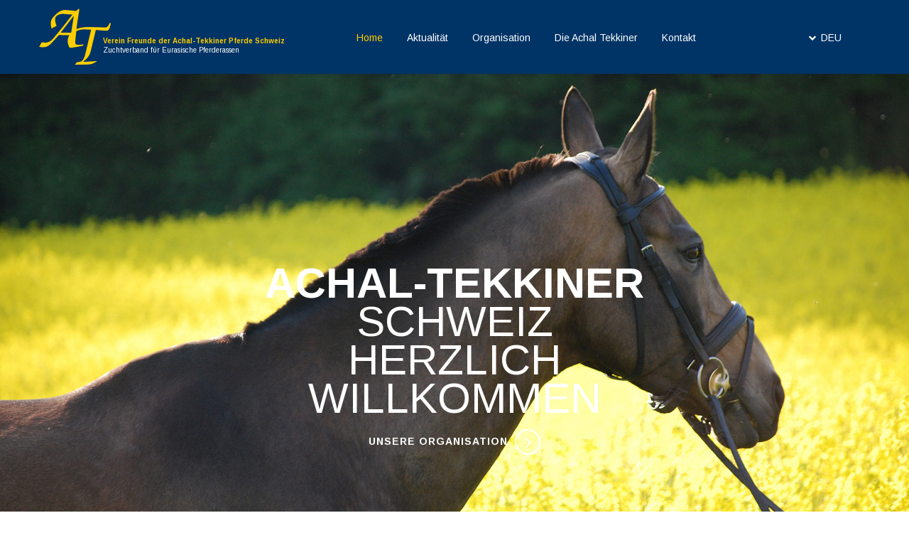

--- FILE ---
content_type: text/html; charset=UTF-8
request_url: http://achal-tekkiner.ch/
body_size: 12844
content:
<!DOCTYPE html>
<html lang="en">
	<head>
		<meta http-equiv="Content-Type" content="text/html; charset=utf-8" />		<title>Achal-Tekkiner | Verein freunde der Achal-Tekkiner Pferde Schweiz</title>
		<link href="/favicon.png" type="image/x-icon" rel="icon"/><link href="/favicon.png" type="image/x-icon" rel="shortcut icon"/>		<meta name="keywords" content="">
		<meta name="description" content="Verein freunde der Achal-Tekkiner Pferde Schweiz">
		<meta name="author" content="Competence-IT">
		<meta class="viewport" name="viewport" content="width=device-width, initial-scale=1.0">
		<meta http-equiv="X-UA-Compatible" content="IE=edge">
		
		<!-- CSS -->

		<!-- Font -->
		<link rel="stylesheet" type="text/css" href="https://fonts.googleapis.com/css?family=Arimo:400,700,400italic,700italic"/>
		<!-- Plagins CSS -->
		<link rel="stylesheet" type="text/css" href="/css/buttons/buttons.css"/>		<link rel="stylesheet" type="text/css" href="/css/buttons/social-icons.css"/>		<link rel="stylesheet" type="text/css" href="/css/font-awesome.min.css"/>		<link rel="stylesheet" type="text/css" href="/css/bootstrap.min.css"/>		<link rel="stylesheet" type="text/css" href="/css/jslider.css"/>		<link rel="stylesheet" type="text/css" href="/css/settings.css"/>		<link rel="stylesheet" type="text/css" href="/css/jquery.fancybox.css"/>		<link rel="stylesheet" type="text/css" href="/css/animate.css"/>		<link rel="stylesheet" type="text/css" href="/css/video-js.min.css"/>		<link rel="stylesheet" type="text/css" href="/css/morris.css"/>		<link rel="stylesheet" type="text/css" href="/css/royalslider/royalslider.css"/>		<link rel="stylesheet" type="text/css" href="/css/royalslider/skins/minimal-white/rs-minimal-white.css"/>		<link rel="stylesheet" type="text/css" href="/css/layerslider/layerslider.css"/>		<link rel="stylesheet" type="text/css" href="/css/ladda.min.css"/>		<link rel="stylesheet" type="text/css" href="/css/datepicker.css"/>		<link rel="stylesheet" type="text/css" href="/css/jquery.scrollbar.css"/>
		<!-- Theme CSS -->
		<link rel="stylesheet" type="text/css" href="/css/style.css"/>
		<!-- Responsive CSS -->
		<link rel="stylesheet" type="text/css" href="/css/responsive.css"/>
		<!-- Custom CSS -->
		<link rel="stylesheet" type="text/css" href="/css/customizer/pages.css"/>		<link rel="stylesheet" type="text/css" href="/css/customizer/home-pages-customizer.css"/>
		<!-- IE Styles-->
		<link rel="stylesheet" type="text/css" href="/css/ie/ie.css"/>
		<!--[if lt IE 9]>
			<script src="https://oss.maxcdn.com/libs/html5shiv/3.7.0/html5shiv.js"></script>
			<script src="https://oss.maxcdn.com/libs/respond.js/1.4.2/respond.min.js"></script>
			<link rel="stylesheet" type="text/css" href="/css/ie/ie8.css"/>		<![endif]-->

		
					<script src='https://www.google.com/recaptcha/api.js'></script>
		
		<script type="text/javascript" src="https://ajax.googleapis.com/ajax/libs/jquery/1.11.0/jquery.min.js"></script>		<script type="text/javascript" src="/compit_cms/js/mailform.js"></script>		<script type="text/javascript" src="/compit_cms/js/jquery.form.min.js"></script>	</head>

	<body class="one-page fixed-header">
		<script>
  (function(i,s,o,g,r,a,m){i['GoogleAnalyticsObject']=r;i[r]=i[r]||function(){
  (i[r].q=i[r].q||[]).push(arguments)},i[r].l=1*new Date();a=s.createElement(o),
  m=s.getElementsByTagName(o)[0];a.async=1;a.src=g;m.parentNode.insertBefore(a,m)
  })(window,document,'script','https://www.google-analytics.com/analytics.js','ga');

  ga('create', 'UA-84003188-1', 'auto');
  ga('send', 'pageview');

</script>

		<div class="page-box">
			<div class="page-box-content">
				<header class="header header-two" id="ancre-home">
  <div class="header-wrapper">
	<div class="container">
	  <div class="row">
		<div class="col-xs-6 col-md-2 col-lg-4 logo-box">
		  <div class="logo">
			<a href="/">
			  <img src="/img/logo.png" class="logo-img" alt="" title=""/>			</a>
			<div id="association" style="float:left;color:white; font-size:10px;margin-top:-40px;margin-left:90px;width:400px; overflow:auto;line-height:13px;"><p><b style="color:#ffcc00;">Verein Freunde der Achal-Tekkiner Pferde Schweiz</b><br/>Zuchtverband für Eurasische Pferderassen</p></div>
		  </div>
		</div><!-- .logo-box -->

		<div class="col-xs-6 col-md-10 col-lg-8 right-box">
		  <div class="right-box-wrapper">
			<div class="header-icons">
				<div class="btn-group">
			  <a class="btn langdecal" style="background-color:rgba(0,0,0,0); padding:0px 40px 0px 0px; margin-top:14px;" data-toggle="dropdown" href="#promo4"><i class="livicon shadowed" data-s="16" data-n="chevron-down" data-c="white" data-hc="0"></i> DEU</a>
			  <!--<a class="btn btn-primary dropdown-toggle" data-toggle="dropdown" href="#"><i class="livicon shadowed" data-s="16" data-n="chevron-down" data-c="white" data-hc="0"></i></a>-->
			  <ul class="dropdown-menu">
                                  <li>
                                                <a href="/" style="padding:3px 10px;"><i class="livicon" data-s="12" data-n="chevron-right" data-c="#333" data-hc="0" style="margin-right:0px;"></i>Deutsch</a>
                                        </li>
                                  <li>
                                                <a href="/fra" style="padding:3px 10px;"><i class="livicon" data-s="12" data-n="chevron-right" data-c="#333" data-hc="0" style="margin-right:0px;"></i>Français (à venir)</a>
                                        </li>
                				<li style="border-top:1px solid #07386a;"><a href="http://translate.google.com/translate?sl=auto&u=achal-tekkiner.ch"  style="padding:3px 10px;"><i class="livicon" data-s="12" data-n="chevron-right" data-c="#333" data-hc="0" style="margin-right:0px;"></i>Google Translate</a></li>
				<!--<li><a href="#"><i class="livicon" data-s="16" data-n="ban" data-c="#333" data-hc="0"></i> Ban</a></li>
				<li class="divider"></li>
				<li><a href="#"><i class="i"></i> Make admin</a></li>-->
			  </ul>
			</div>
			  <!--<div class="search-header hidden-600">
				<a href="#" class="lang">
				  <!--<svg xmlns="http://www.w3.org/2000/svg" xmlns:xlink="http://www.w3.org/1999/xlink" x="0px" y="0px" width="16px" height="16px" viewBox="0 0 16 16" enable-background="new 0 0 16 16" xml:space="preserve">
					<path d="M12.001,10l-0.5,0.5l-0.79-0.79c0.806-1.021,1.29-2.308,1.29-3.71c0-3.313-2.687-6-6-6C2.687,0,0,2.687,0,6
					s2.687,6,6,6c1.402,0,2.688-0.484,3.71-1.29l0.79,0.79l-0.5,0.5l4,4l2-2L12.001,10z M6,10c-2.206,0-4-1.794-4-4s1.794-4,4-4
					s4,1.794,4,4S8.206,10,6,10z"></path>-->
					<!--<span class="lang-active lang">DE</span>
				  </svg>
				</a>
			  </div><!-- .search-header-->

			  <!--<div class="search-header hidden-600">
				<a href="#" class="lang">
				  <!--<svg xmlns="http://www.w3.org/2000/svg" xmlns:xlink="http://www.w3.org/1999/xlink" x="0px" y="0px" width="16px" height="16px" viewBox="0 0 16 16" enable-background="new 0 0 16 16" xml:space="preserve">
					<path d="M11.001,0H5C3.896,0,3,0.896,3,2c0,0.273,0,11.727,0,12c0,1.104,0.896,2,2,2h6c1.104,0,2-0.896,2-2
					c0-0.273,0-11.727,0-12C13.001,0.896,12.105,0,11.001,0z M8,15c-0.552,0-1-0.447-1-1s0.448-1,1-1s1,0.447,1,1S8.553,15,8,15z
					M11.001,12H5V2h6V12z"></path>-->
					<!--<span class="lang-inactive lang">FR</span>
				  </svg>
				</a>
			  </div>-
			  <div class="phone-header hidden-600">
				<a href="#" class="lang">
				  <!--<svg xmlns="http://www.w3.org/2000/svg" xmlns:xlink="http://www.w3.org/1999/xlink" x="0px" y="0px" width="16px" height="16px" viewBox="0 0 16 16" enable-background="new 0 0 16 16" xml:space="preserve">
					<path d="M11.001,0H5C3.896,0,3,0.896,3,2c0,0.273,0,11.727,0,12c0,1.104,0.896,2,2,2h6c1.104,0,2-0.896,2-2
					c0-0.273,0-11.727,0-12C13.001,0.896,12.105,0,11.001,0z M8,15c-0.552,0-1-0.447-1-1s0.448-1,1-1s1,0.447,1,1S8.553,15,8,15z
					M11.001,12H5V2h6V12z"></path>-->
					<!--<span class="lang-inactive lang">EN</span>
				  </svg>
				</a>
			  </div><!-- .phone-header -->
			</div><!-- .header-icons -->

			<div class="primary">
			  <div class="navbar navbar-default" role="navigation">
				<button type="button" class="navbar-toggle btn-navbar collapsed" data-toggle="collapse" data-target=".primary .navbar-collapse">
				  <span class="text">Menu</span>
				  <span class="icon-bar"></span>
				  <span class="icon-bar"></span>
				  <span class="icon-bar"></span>
				</button>

				<nav style="margin-left:30px;" class="collapse collapsing navbar-collapse">
				  <ul class="nav navbar-nav navbar-center">
				  	<li>
					  						<a class="scroll active" href="#home">Home</a>
					  					</li>
					<!--<li class="parent">
					  <a class="scroll active" href="#home">Home</a>
					  <ul class="sub">
						<li><a href="index.html">Multi Page Site</a></li>
						<li><a href="index-one-page.html">One Page Site</a></li>
					  </ul>
					</li>-->
					<li>
					  						<a class="scroll" href="#aktualitat">Aktualität</a>
					  					</li>
					<li>
					  						<a class="scroll" href="#organisation">Organisation</a>
					  					</li>
					<!--<li><a class="scroll" href="#works">Veranstaltungen</a></li>-->
					<li class="parent megamenu promo">
					  <a id="curseurspec">Die Achal Tekkiner<!--<span class="item-new">Les pages</span>--></a>
					  <ul class="sub">
						<li class="sub-wrapper">
						  <div class="sub-list">
							<div class="box closed">
							  <h6 class="title"><a href="/galerie">Achal Tekkiner Pferde</a></h6>
							  <ul>
								<li><a href="/galerie">Galerie</a></li>
								<!--<li><a href="#">Pferde CH</a></li>
								<li><a href="#">Zuchthengste CH<!--<span class="item-new bg-warning">Wow</span>--><!--</a></li>
							 	<li><a href="#">Fohlen CH</a></li>
							 	<li><a href="#">AT im Sport</a></li>-->
							 	<li><a href="/verkaufspferde">Verkaufspferde</a></li>
							 	<li><a href="/zuchter">Züchter CH</a></li>
							  </ul>
							</div>
							<div class="box closed">
							  <h6 class="title"><a href="/geschichte">Der Achal-Tekkiner</a></h6>
							  <ul>
								<li><a href="/geschichte">Geschichte<!--<span class="item-new">New</span>--></a></li>
								<li><a href="/geschichte#literatur">Literatur</a></li>
								<li><a href="/geschichte#links">Links</a></li>
							  </ul>
							</div><!-- .box -->

							<!--<div class="box closed">
							  <h6 class="title"><a href="document.html">Dokumente</a></h6>
							  <ul>
								<li><a href="#">Dokumente ATCH</a></li>
								<li><a href="#">Dokumente international</a></li>
							  </ul>
							</div><!-- .box -->

							<!-- .box -->

							<!--<div class="box closed">
							  <h6 class="title2"><a href="eleveur.html">Züchter CH</a></h6>
							</div><!-- .box -->

							<!--<div class="box closed">
							  <h6 class="title">Savant Display Solutions</h6>
							  <ul>
								<li><a href="#">Video Tiling<span class="item-new bg-success">Coming Soon</span></a></li>
								<li><a href="#">On-Screen Display</a></li>
								<li><a href="#">Digital Messaging</a></li>
							  </ul>
							</div><!-- .box -->

							<!--<div class="box closed">
							  <h6 class="title">Savant Sound</h6>
							  <ul>
								<li><a href="#">Distributed Audio Controller</a></li>
								<li><a href="#">Multi-channel Amplifiers</a></li>
								<li><a href="#">Architectural Speakers<span class="item-new">New</span></a></li>
							  </ul>
							</div><!-- .box -->
						  </div><!-- .sub-list -->

						  <div class="promo-block">
							<img src="/img/content/imgsubs2.jpg" width="100%" alt="" title=""/>						  </div><!-- .promo-block -->
						</li>
					  </ul><!-- .sub -->
					</li>
					<!--<li><a class="scroll" href="#services">Services</a></li>-->
					<li>
					  						<a class="scroll" href="#contact-us">Kontakt</a>
					  					</li>

				  </ul>
				</nav>
			  </div>
			</div><!-- .primary -->
		  </div>
		</div>

		<!--<div class="phone-active col-sm-9 col-md-9">
		  <a href="#" class="close"><span>close</span>×</a>
		  <span class="title">Call Us</span> <strong>+1 (777) 123 45 67</strong>
		</div>
		<div class="search-active col-sm-9 col-md-9">
		  <a href="#" class="close"><span>close</span>×</a>
		  <form name="search-form" class="search-form">
			<input class="search-string form-control" type="search" placeholder="Search here" name="search-string">
			<button class="search-submit">
			  <svg xmlns="http://www.w3.org/2000/svg" xmlns:xlink="http://www.w3.org/1999/xlink" x="0px" y="0px" width="16px" height="16px" viewBox="0 0 16 16" enable-background="new 0 0 16 16" xml:space="preserve">
				<path fill="#231F20" d="M12.001,10l-0.5,0.5l-0.79-0.79c0.806-1.021,1.29-2.308,1.29-3.71c0-3.313-2.687-6-6-6C2.687,0,0,2.687,0,6
				s2.687,6,6,6c1.402,0,2.688-0.484,3.71-1.29l0.79,0.79l-0.5,0.5l4,4l2-2L12.001,10z M6,10c-2.206,0-4-1.794-4-4s1.794-4,4-4
				s4,1.794,4,4S8.206,10,6,10z"></path>
				<image src="img/png-icons/search-icon.png" alt="" width="16" height="16" style="vertical-align: top;">
			  </svg>
			</button>
		  </form>
		</div>-->
	  </div><!--.row -->
	</div>
  </div><!-- .header-wrapper -->
</header><!-- .header -->

<div class="clearfix"></div>

								<div id="main">
    <section id="home" class="full-width-box">
        <div class="slider rs-slider full-width load">
            <div class="tp-banner-container">
                <div class="tp-banner">
                    <ul>
                        <li data-delay="7000" data-transition="slidehorizontal" data-masterspeed="1000">
                            <div class="elements">
                                <h2 class="tp-caption sft skewtotop title text-center" data-x="center" data-y="268" data-speed="1000" data-start="700" data-easing="Power4.easeOut" data-endspeed="400" data-endeasing="Power1.easeIn">
                                    <b>ACHAL-TEKKINER</b><br>SCHWEIZ<br>HERZLICH<br>WILLKOMMEN                                </h2>
                                <a href="#organisation" class="tp-caption sfb skewtotop btn btn-link scroll" data-x="center" data-y="500" data-speed="1000" data-start="700" data-easing="Power4.easeOut" data-endspeed="400" data-endeasing="Power1.easeIn" style="z-index: 2;overflow:auto;">
                                    UNSERE ORGANISATION<i class="fa fa-angle-right"></i>
                                </a>
                            </div>
                            <img src="/img/content/slide4.jpg" data-bgfit="cover" data-bgposition="center top" data-bgrepeat="no-repeat" alt="" title=""/>                            <div id="ancre-about-us" style="margin-top:-80px;"></div>
                        </li>

                        <li data-delay="7000" data-transition="slidehorizontal" data-masterspeed="1000">
                            <div class="elements">
                                <h2 class="tp-caption sfr skewtotop title text-left" data-x="0" data-y="240" data-speed="1000" data-start="700" data-easing="Power4.easeOut" data-endspeed="400" data-endeasing="Power1.easeIn">
                                    <b>ACHAL-TEKKINER</b><br>SCHWEIZ<br>HERZLICH<br>WILLKOMMEN                                </h2>
                                <a href="#organisation" class="tp-caption sfb skewtotop btn btn-link scroll" data-x="15" data-y="500" data-speed="1000" data-start="700" data-easing="Power4.easeOut" data-endspeed="400" data-endeasing="Power1.easeIn" style="z-index: 2;overflow:auto;">
                                    UNSERE ORGANISATION<i class="fa fa-angle-right"></i></a>
                                </a>
                            </div>
                            <img src="/img/content/slide3.jpg" data-bgfit="cover" data-bgposition="center top" data-bgrepeat="no-repeat" alt="" title=""/>                            <div id="ancre-about-us" style="margin-top:-80px;"></div>
                        </li>
                    </ul>
                </div><!-- .tp-banner -->
            </div>
        </div><!-- .rs-slider -->
    </section><!-- #home -->

    <section id="aktualitat" class="full-width-box cm-padding-bottom-36" >

        <header class="page-header">
            <div class="container">
                <h1 class="title" style="float:left;">Aktualität</h1>
            </div>
        </header>

        <div class="container">
            <div class="row">
                <div class="banner-set load"> <!-- class bottom-padding-->
                    <div class="container">
                        <div class="banners">
                                                            <a href="/aktualitat/12" class="banner">
                                    <img src="/img/ccms/news/12/main.jpg" class="" alt="" title="" width="253" height="158"/>                                    <h2 class="title">Die diesjährige Generalversammlung findet am 05. April 2025 statt</h2>
                                    <div class="description"></div>
                                    <button class="btn btn-default btn-sm" style="padding-top:3px; padding-bottom:3px;margin-top:20px; width:100%;"><i class="livicon" data-n="eye-open" data-s="16" data-c="#fff" data-hc="0" style="margin-right:10px;"></i>Mehr</button>
                                </a>
                                                            <a href="/aktualitat/11" class="banner">
                                    <img src="/img/ccms/news/11/main.jpg" class="" alt="" title="" width="253" height="158"/>                                    <h2 class="title">Save the Date - Neujahresanlass bei Hengste in Bern </h2>
                                    <div class="description"></div>
                                    <button class="btn btn-default btn-sm" style="padding-top:3px; padding-bottom:3px;margin-top:20px; width:100%;"><i class="livicon" data-n="eye-open" data-s="16" data-c="#fff" data-hc="0" style="margin-right:10px;"></i>Mehr</button>
                                </a>
                                                            <a href="/aktualitat/10" class="banner">
                                    <img src="/img/ccms/news/10/main.jpg" class="" alt="" title="" width="253" height="158"/>                                    <h2 class="title">Spannender Bericht in der "PferdeWoche - Pferde mit Geschichte"</h2>
                                    <div class="description"></div>
                                    <button class="btn btn-default btn-sm" style="padding-top:3px; padding-bottom:3px;margin-top:20px; width:100%;"><i class="livicon" data-n="eye-open" data-s="16" data-c="#fff" data-hc="0" style="margin-right:10px;"></i>Mehr</button>
                                </a>
                                                            <a href="/aktualitat/9" class="banner">
                                    <img src="/img/ccms/news/9/main.jpg" class="" alt="" title="" width="253" height="158"/>                                    <h2 class="title">Rückblick "Grading" der Achal-Tekkiner Pferde Schweiz</h2>
                                    <div class="description"></div>
                                    <button class="btn btn-default btn-sm" style="padding-top:3px; padding-bottom:3px;margin-top:20px; width:100%;"><i class="livicon" data-n="eye-open" data-s="16" data-c="#fff" data-hc="0" style="margin-right:10px;"></i>Mehr</button>
                                </a>
                                                            <a href="/aktualitat/8" class="banner">
                                    <img src="/img/ccms/news/8/main.jpg" class="" alt="" title="" width="253" height="158"/>                                    <h2 class="title">Vielen Dank an die "Tierwelt" für das tolle Rassenportrait!</h2>
                                    <div class="description"></div>
                                    <button class="btn btn-default btn-sm" style="padding-top:3px; padding-bottom:3px;margin-top:20px; width:100%;"><i class="livicon" data-n="eye-open" data-s="16" data-c="#fff" data-hc="0" style="margin-right:10px;"></i>Mehr</button>
                                </a>
                                                            <a href="/aktualitat/7" class="banner">
                                    <img src="/img/ccms/news/7/main.jpg" class="" alt="" title="" width="253" height="158"/>                                    <h2 class="title">Herzliche Gratulation -  tolle Leistung von Harmandali am CC Bülach</h2>
                                    <div class="description"></div>
                                    <button class="btn btn-default btn-sm" style="padding-top:3px; padding-bottom:3px;margin-top:20px; width:100%;"><i class="livicon" data-n="eye-open" data-s="16" data-c="#fff" data-hc="0" style="margin-right:10px;"></i>Mehr</button>
                                </a>
                                                            <a href="/aktualitat/6" class="banner">
                                    <img src="/img/ccms/news/6/main.jpg" class="" alt="" title="" width="253" height="158"/>                                    <h2 class="title">Grading der Schweizer Achal-Tekkiner Pferde vom 19.07. - 21.07.2024</h2>
                                    <div class="description"></div>
                                    <button class="btn btn-default btn-sm" style="padding-top:3px; padding-bottom:3px;margin-top:20px; width:100%;"><i class="livicon" data-n="eye-open" data-s="16" data-c="#fff" data-hc="0" style="margin-right:10px;"></i>Mehr</button>
                                </a>
                                                            <a href="/aktualitat/5" class="banner">
                                    <img src="/img/ccms/news/5/main.jpg" class="" alt="" title="" width="253" height="158"/>                                    <h2 class="title">Die Daumen sind gedrückt - Distanzritt zur Lüderenalp 06.04.2024</h2>
                                    <div class="description"></div>
                                    <button class="btn btn-default btn-sm" style="padding-top:3px; padding-bottom:3px;margin-top:20px; width:100%;"><i class="livicon" data-n="eye-open" data-s="16" data-c="#fff" data-hc="0" style="margin-right:10px;"></i>Mehr</button>
                                </a>
                                                            <a href="/aktualitat/4" class="banner">
                                    <img src="/img/ccms/news/4/main.jpg" class="" alt="" title="" width="253" height="158"/>                                    <h2 class="title">Save the Date - Akhal-Teke European Championship 12.07. - 14.07.2024</h2>
                                    <div class="description"></div>
                                    <button class="btn btn-default btn-sm" style="padding-top:3px; padding-bottom:3px;margin-top:20px; width:100%;"><i class="livicon" data-n="eye-open" data-s="16" data-c="#fff" data-hc="0" style="margin-right:10px;"></i>Mehr</button>
                                </a>
                                                            <a href="/aktualitat/3" class="banner">
                                    <img src="/img/ccms/news/3/main.jpg" class="" alt="" title="" width="253" height="158"/>                                    <h2 class="title">Save the Date - Generalversammlung 24.03.2024</h2>
                                    <div class="description"></div>
                                    <button class="btn btn-default btn-sm" style="padding-top:3px; padding-bottom:3px;margin-top:20px; width:100%;"><i class="livicon" data-n="eye-open" data-s="16" data-c="#fff" data-hc="0" style="margin-right:10px;"></i>Mehr</button>
                                </a>
                                                    </div><!-- .banners -->

                        <div class="clearfix"></div>
                    </div>
                    <div class="nav-box">
                        <div class="container">
                            <a class="prev" href="#"><span class="glyphicon glyphicon-arrow-left"></span></a>
                            <div class="pagination switches"></div>
                            <a class="next" href="#"><span class="glyphicon glyphicon-arrow-right"></span></a>
                        </div>
                        <p style="margin-top:30px; text-transform:uppercase;letter-spacing:3px;"><a class="btn btn-border btn-primary" href="/aktualitat/alle" style="font-size:12px;">Alle aktualität</a></p>
                    </div>
                </div>
            </div>
            <!--</section>

            <section id="works" class="full-width-box cm-padding-bottom-36">-->
            <div class="title-box">
                <h2 class=" title no-top-padding">Veranstaltungen</h2>
            </div>
            <div class="container">
                <div class="row">
                    <article class="content col-sm-12 col-md-12">
                        <!--<p>Proin vel ultrices erat. Etiam et enim libero. Duis sollicitudin auctor faucibus. Duis tristique feugiat velit quis lobortis. Euismod molestie mi, ac lobortis enim cursus in. Curabitur nulla risus, ultricies vel lacinia a, tincidunt in leo.</p>
                        <p>Lorem ipsum dolor sit amet, consectetur adipisicing elit. Consequatur, similique nostrum perspiciatis cumque deleniti eaque odio temporibus accusantium necessitatibus? Perferendis, pariatur, ea, laborum ullam sit enim non odio fugiat in quas minima explicabo esse distinctio blanditiis doloremque eum eius repudiandae voluptatem aspernatur accusantium praesentium doloribus ratione aliquam inventore laudantium maiores aperiam minus quisquam unde. At asperiores voluptatem qui molestiae libero.</p>-->
                        <br>
                        <div class="clearfix"></div>

                        <div class="filter-box accordions-filter">
                            <div class="btn-group filter-buttons filter-list">
                                <button type="button" class="dropdown-toggle" data-toggle="dropdown">
                                    Alle <span class="caret"></span>
                                </button>

                                <ul class="dropdown-menu" role="menu">
                                    <li><a href="#" data-filter="*" class="active">Alle</a></li>
                                                                            <li><a href="#" data-filter=".2025">2025</a></li>
                                                                            <li><a href="#" data-filter=".2024">2024</a></li>
                                                                    </ul>
                                <div class="clearfix"></div>
                            </div><!-- .filter-buttons -->

                            <div class="panel-group filter-elements" id="accordion">
                                                                    <div class="panel panel-default panel-bg 2025">
                                        <div class="panel-heading">
                                            <div class="panel-title">
                                                <a data-toggle="collapse" data-parent="#accordion" href="#collapse4">
                                                    Generalversammlung - Samstag, 05.04.2025 (05.04.2025)                                                </a>
                                            </div>
                                        </div>
                                        <div id="collapse4" class="panel-collapse collapse">
                                            <div class="panel-body">
                                                                                            </div>
                                        </div>
                                    </div>
                                                                    <div class="panel panel-default panel-bg 2025">
                                        <div class="panel-heading">
                                            <div class="panel-title">
                                                <a data-toggle="collapse" data-parent="#accordion" href="#collapse3">
                                                    Save the Date - Hengste in Bern 18.01.2025 (18.01.2025)                                                </a>
                                            </div>
                                        </div>
                                        <div id="collapse3" class="panel-collapse collapse">
                                            <div class="panel-body">
                                                <p>Weitere Informationen zum geplanten Vereinsanlass folgen zeitnah.&nbsp;</p>                                            </div>
                                        </div>
                                    </div>
                                                                    <div class="panel panel-default panel-bg 2024">
                                        <div class="panel-heading">
                                            <div class="panel-title">
                                                <a data-toggle="collapse" data-parent="#accordion" href="#collapse1">
                                                    Europa Championnat (13.07.2024)                                                </a>
                                            </div>
                                        </div>
                                        <div id="collapse1" class="panel-collapse collapse">
                                            <div class="panel-body">
                                                <p>Das Europa Championnat findet wieder statt! Treffpunkt ist in Babolna (Ungarn).&nbsp;</p><br />
<p>Championnat am Samstag. Diverse Veranstaltungen am Sonntag. Nehmen Sie Kontakt mit uns, wenn Sie kommen m&ouml;chten</p><br />
<p><a href="/files/ccms/files/Picture-AT-Championship-Babolna-2024.jpg" target="_blank">Picture AT Championship Babolna 2024</a></p>                                            </div>
                                        </div>
                                    </div>
                                                                    <div class="panel panel-default panel-bg 2024">
                                        <div class="panel-heading">
                                            <div class="panel-title">
                                                <a data-toggle="collapse" data-parent="#accordion" href="#collapse2">
                                                    Treffen Sie den Verein! Distanzritt Lüderenalp (06.04.2024)                                                </a>
                                            </div>
                                        </div>
                                        <div id="collapse2" class="panel-collapse collapse">
                                            <div class="panel-body">
                                                <p>Der Verein wird dieses Jahr den&nbsp;Distanzritt L&uuml;derenalp sponsoren! Wir erwarten Achal-Tekkiner an den Start und w&uuml;rden uns freuen, jeden Freund der Achal-Tekkiner an dieser Veranstaltung begr&uuml;ssen zu d&uuml;rfen.&nbsp;</p>                                            </div>
                                        </div>
                                    </div>
                                                                    <div class="panel panel-default panel-bg 2024">
                                        <div class="panel-heading">
                                            <div class="panel-title">
                                                <a data-toggle="collapse" data-parent="#accordion" href="#collapse0">
                                                    GV Freunde der Achal-Tekkiner Pferde Schweiz (24.03.2024)                                                </a>
                                            </div>
                                        </div>
                                        <div id="collapse0" class="panel-collapse collapse">
                                            <div class="panel-body">
                                                <p>10H GV</p><br />
<p>12H Mittagessen</p><br />
<p>14H Rahmenprogramm (noch offen)</p>                                            </div>
                                        </div>
                                    </div>
                                                            </div>
                        </div>
                    </article><!-- .content -->
                </div>
            </div>
            <!--<div class="col-sm-12 col-md-8 btn-group filter-buttons filter-list">
            <button type="button" class="dropdown-toggle" data-toggle="dropdown">
            All <span class="caret"></span>
        </button>
        <ul class="dropdown-menu" role="menu">
        <li><a href="#" data-filter="*" class="active">All</a></li>
        <li><a href="#" data-filter=".web-design">Web Design</a></li>
        <li><a href="#" data-filter=".graphic-design">Graphic Design</a></li>
        <li><a href="#" data-filter=".ecommerce">eCommerce</a></li>
    </ul>
    <div class="clearfix"></div>
</div><!-- .filter-buttons -->

<!--<div class="col-sm-6 col-md-4 year-regulator">
<div class="label">Year:</div>
<div class="layout-slider">
<input id="filter" type="slider" name="year" value="2000;2013" class="form-control">
</div>
</div><!-- .price-regulator -->
<!--</div>

<div class="clearfix"></div>

<div class="row filter-elements">
<div class="web-design col-xs-12 col-sm-4 col-md-4">
<a href="/portfolio-single.html" class="work">
<img src="img/content/portfolio-1.jpg" width="370" height="270" alt="">
<span class="shadow"></span>
<div class="bg-hover"></div>
<div class="work-title">
<h3 class="title">Morbi non lacus ac sapien molestie</h3>
<div class="description">Web design</div>
</div>
</a>
</div>
<div class="graphic-design col-xs-12 col-sm-4 col-md-4">
<a href="/portfolio-single.html" class="work">
<img src="img/content/portfolio-2.jpg" width="370" height="270" alt="">
<span class="shadow"></span>
<div class="bg-hover"></div>
<div class="work-title">
<h3 class="title">Sed at turpis tortor bibendum </h3>
<div class="description">Web design</div>
</div>
</a>
</div>
<div class="ecommerce col-xs-12 col-sm-4 col-md-4">
<a href="/portfolio-single.html" class="work">
<img src="img/content/portfolio-3.jpg" width="370" height="270" alt="">
<span class="shadow"></span>
<div class="bg-hover"></div>
<div class="work-title">
<h3 class="title">Mauris quis sapien mass</h3>
<div class="description">Web design</div>
</div>
</a>
</div>
<div class="web-design col-xs-12 col-sm-4 col-md-4">
<a href="/portfolio-single.html" class="work">
<img src="img/content/portfolio-4.jpg" width="370" height="270" alt="">
<span class="shadow"></span>
<div class="bg-hover"></div>
<div class="work-title">
<h3 class="title">Donec pulvinar pulvinar arcu</h3>
<div class="description">Other</div>
</div>
</a>
</div>
<div class="web-design col-xs-12 col-sm-4 col-md-4">
<a href="/portfolio-single.html" class="work">
<img src="img/content/portfolio-5.jpg" width="370" height="270" alt="">
<span class="shadow"></span>
<div class="bg-hover"></div>
<div class="work-title">
<h3 class="title">Proin faucibus pretium</h3>
<div class="description">Web design</div>
</div>
</a>
</div>
<div class="graphic-design col-xs-12 col-sm-4 col-md-4">
<a href="/portfolio-single.html" class="work">
<img src="img/content/portfolio-6.jpg" width="370" height="270" alt="">
<span class="shadow"></span>
<div class="bg-hover"></div>
<div class="work-title">
<h3 class="title">Pellentesque in dui mauris</h3>
<div class="description">Other</div>
</div>
</a>
</div>
</div>
</div>
</div>-->
</section>

<!-- <div id="cm-video-bg" class="full-width-box bottom-padding sectionordi">
<div class="fwb-bg fwb-video" >
<video poster="img/content/band-20.jpg" autoplay="true" muted="true" loop="true" style="top:-300px;">
<source src="video/akhal2.mp4" type="video/mp4">
</video>
<div class="overlay"></div>
</div>

<div class="container">
<div class="row">
<div class="white text-center col-sm-12 col-md-12">
<div class="title-box text-center title-white">
<h1 class="title">Akhal Teke</h1>
</div>
<p>Der Achal-Tekkiner ist das einzigartige Ergebnis züchterischer Bemühungen zentralasiatischer Steppenvölker über Jahrtausende. In der wechselvollen Kulturgeschichte des Orients - Zentralasiens und des Mittleren Ostens - entschied oft genug das bessere Pferd über Sieg oder Untergang ganzer Kulturen und Völkerschaften [...]</p>
<a href="/geschichte" class="btn btn-default" >Erfahren mehr</a>
</div>
</div>
</div>
</div>
<div id="ancre-team"></div>

<div class="full-width-box cm-padding-bottom-36" id="sectionmobile">
<div class="fwb-bg fwb-fixed band-16"><div class="overlay"></div></div>

<div class="container">
<div class="row">
<div class="white text-center col-sm-12 col-md-12"  style="padding:40px 0 60px 0;">
<div class="title-box text-center title-white">
<h1 class="title">Akhal Teke</h1>
</div>
<p>Der Achal-Tekkiner ist das einzigartige Ergebnis züchterischer Bemühungen zentralasiatischer Steppenvölker über Jahrtausende. In der wechselvollen Kulturgeschichte des Orients - Zentralasiens und des Mittleren Ostens - entschied oft genug das bessere Pferd über Sieg oder Untergang ganzer Kulturen und Völkerschaften [...]</p>
<a href="/geschichte" class="btn btn-default">Erfahren mehr</a>
</div>
</div>
</div>
</div> -->


<div class="full-width-box cm-padding-bottom-36">
    <div class="fwb-bg fwb-fixed band-18"><div class="overlay"></div></div>

    <div class="container" style="padding-top:60px;padding-bottom:100px;">
        <div class="row">
            <div class="white text-center col-sm-12 col-md-12">
                <div class="title-box text-center title-white">
                    <h1 class="title">Akhal Teke</h1>
                </div>
                <p>Der Achal-Tekkiner ist das einzigartige Ergebnis züchterischer Bemühungen zentralasiatischer Steppenvölker über Jahrtausende. In der wechselvollen Kulturgeschichte des Orients - Zentralasiens und des Mittleren Ostens - entschied oft genug das bessere Pferd über Sieg oder Untergang ganzer Kulturen und Völkerschaften [...]</p>
                <a href="/geschichte" class="btn btn-default" >Mehr</a>
            </div>
        </div>
    </div>
</div>









<section id="organisation" class="full-width-box cm-padding-bottom-36">

    <header class="page-header">
        <div class="container">
            <h1 class="title">Organisation</h1>
        </div>
    </header>

    <div class="container">
        <div class="row">
        </div>
        <div class="bottom-padding col-sm-6 col-md-6">
            <div class="title-box">
                <h2 class="title" style="padding-top: 0;">Ziele - Aufgabe - Haltung - Grundlagen</h2>
            </div>

            <div class="tabs">
                <ul class="nav nav-tabs">
                    <li class="active">
                        <a href="#ziele" data-toggle="tab">Unsere Ziele</a>
                    </li>
                    <li>
                        <a href="#aufgabe" data-toggle="tab">Unsere Aufgabe</a>
                    </li>
                    <li>
                        <a href="#haltung" data-toggle="tab">Unsere Haltung</a>
                    </li>
                    <li>
                        <a href="#grundlagen" data-toggle="tab">Grundlagen</a>
                    </li>
                </ul>
                <div class="tab-content" style="text-align:justify;">
                    <div class="tab-pane active fade in" id="ziele">
                        <!--<img class="alignleft" src="img/content/product-1.png" width="200" height="200" alt="">-->
                        <ul style="margin-left:15px;padding-left:0px;list-style-image:url(img/content/puce.png);">
                            <li style="padding-left:10px;">Förderung, Erhaltung, Zucht und Verbreitung des reinrassigen Achal-Tekkiner Vollblutpferdes unter Bewahrung seiner rassentypischen Merkmale</li>
                            <li style="padding-left:10px;">Förderung und Betreuung weiterer Eurasischer Pferderassen, insbesondere der Karabagh Pferde</li>
                            <li style="padding-left:10px;">Untersützung der Interesse unserer Mitglieder und deren Vertretung in der Oeffentlichkeit, bei nationalen Verbänden und Behörden</li>
                            <li style="padding-left:10px;">Förderung der internationalen Zusammenarbeit</li>
                        </ul>
                    </div>

                    <div class="tab-pane fade in" id="aufgabe">
                        <!--<img class="alignright" src="img/content/product-3.png" width="200" height="200" alt="">-->
                        <ul style="margin-left:15px;padding-left:0px;list-style-image:url(img/content/puce.png);">
                            <li style="padding-left:10px;">Führung des Zuchtregisters und Ausstellung von Pferdedokumenten</li>
                            <li style="padding-left:10px;">Beschaffung von Pferdedaten wie DNA-Tests und Pferdeidentifikation</li>
                            <li style="padding-left:10px;">Unterstützung unserer Mitglieder in Fragen der Zucht, Haltung und Ausbildung</li>
                            <li style="padding-left:10px;">Vermitteln von Informationen über Achal-Tekkiner</li>
                            <li style="padding-left:10px;">Promotion der Vollblutrasse der Achal-Tekkiner</li>
                            <li style="padding-left:10px;">Durchführung von Anlässen</li>
                        </ul>
                    </div>

                    <div class="tab-pane fade in" id="haltung">
                        <ul style="margin-left:15px;padding-left:0px;list-style-image:url(img/content/puce.png);">
                            <li style="padding-left:10px;">Wir achten unsere einzigartigen Vollblutpferde als Partner und sorgen uns um einen der Rasse angepassten Umgang und eine artgerechte Haltung</li>
                            <li style="padding-left:10px;">Wir sorgen uns um die tatsächlichen Bedürfnisse unserer Mitglieder</li>
                            <li style="padding-left:10px;">Wir informieren wahrheitsgetreu und transparent Mitglieder und Oeffentlichkeit</li>
                            <li style="padding-left:10px;">Unser Verein basiert auf Freiwilligenarbeit - wir bemühen uns unsere Dienstleistungen freundlich, speditiv und kostengünstig zu erbringen</li>
                            <li style="padding-left:10px;">Wir freuen uns über jeden neuen Freund der Akhal-Teke, über jedes neue Mitglied mit oder ohne eigenen Akhal-Teke</li>
                        </ul>
                    </div>

                    <div class="tab-pane fade in" id="grundlagen">
                        <ul style="margin-left:15px;padding-left:0px;list-style-image:url(img/content/puce.png);">
                            <li style="padding-left:10px;">Beitrittserklärung</li>
                            <li style="padding-left:10px;">Statuten</li>
                            <li style="padding-left:10px;">Zuchtreglement</li>
                            <li style="padding-left:10px;">Tarife</li>
                            <li style="padding-left:10px;">MAAK</li>
                            <li style="padding-left:10px;">WATO</li>
                            <li style="padding-left:10px;">IATA</li>
                        </ul>
                        <a href="/dokumente"><button class="btn btn-default btn-sm" style="padding-top:3px; padding-bottom:3px;"><i class="livicon" data-n="eye-open" data-s="16" data-c="#fff" data-hc="0" style="margin-right:10px;"></i>Dokumente</button></a>
                    </div>
                </div>
            </div>
        </div>
        <div class="col-sm-6 col-md-6 bottom-padding">
            <div class="layer-slider">
                <div class="layerslider-box" style="width: 555px; height: 309px; max-width: 555px; margin-top:30px;">
                    <div class="ls-slide" data-ls="slidedelay:5000;transition2d:92;timeshift:-1000;">
                        <img src="/img/content/cheval1.jpg" class="ls-bg" width="798" height="588" alt=""/>                    </div>
                    <div class="ls-slide" data-ls="slidedelay:5000;transition2d:92;timeshift:-1000;">
                        <img src="/img/content/cheval2.jpg" class="ls-bg" width="798" height="588" alt=""/>                    </div>
                    <div class="ls-slide" data-ls="slidedelay:5000;transition2d:92;timeshift:-1000;">
                        <img src="/img/content/cheval3.jpg" class="ls-bg" width="798" height="588" alt=""/>                    </div>
                </div>
            </div>
        </div>
    </div>
    <!-- #about-us -->
    <div class="full-width-box cm-padding-bottom-36">
        <div class="fwb-bg fwb-fixed band-5"><div class="overlay"></div></div>

        <div class="container">
            <div class="row">
                <div class="carousel-box load overflow" style="margin-bottom:60px;">
                    <div class="title-box no-margin title-white">
                        <a class="next" href="#">
                            <svg xmlns="http://www.w3.org/2000/svg" xmlns:xlink="http://www.w3.org/1999/xlink" x="0px" y="0px" width="9px" height="16px" viewBox="0 0 9 16" enable-background="new 0 0 9 16" xml:space="preserve">
                                <polygon fill-rule="evenodd" clip-rule="evenodd" fill="#07386a" points="1,0.001 0,1.001 7,8 0,14.999 1,15.999 9,8 "></polygon>
                            </svg>
                        </a>
                        <a class="prev" href="#">
                            <svg xmlns="http://www.w3.org/2000/svg" xmlns:xlink="http://www.w3.org/1999/xlink" x="0px" y="0px" width="9px" height="16px" viewBox="0 0 9 16" enable-background="new 0 0 9 16" xml:space="preserve">
                                <polygon fill-rule="evenodd" clip-rule="evenodd" fill="#07386a" points="8,15.999 9,14.999 2,8 9,1.001 8,0.001 0,8 "></polygon>
                            </svg>
                        </a>
                        <div class="title-white">
                            <h1 class=" title no-top-padding">Vorstand & Team</h1>
                        </div>
                    </div>

                    <div class="clearfix"></div>

                    <div class="row">
                        <div class="carousel">
                                                            <div class="col-sm-3 col-md-3 employee rotation">
                                    <div class="default">
                                        <div class="image">
                                                                                            <img src="/img/ccms/databases/db4/e18/20.jpg" width="270" height="270" alt="" title=""/>                                                                                    </div>
                                        <div class="description">
                                            <div class="vertical">
                                                <h3 class="name">Judith Diethelm</h3>
                                                <div class="role">Präsidentin</div>
                                                <div class="role2">
                                                                                                            Vorstand                                                                                                    </div>
                                            </div>
                                        </div>
                                    </div>
                                    <div class="employee-hover">
                                        <h3 class="name">Judith Diethelm</h3>
                                        <div class="role">Präsidentin</div>
                                        <div class="image">
                                                                                            <img src="/img/ccms/databases/db4/e18/20.jpg" width="270" height="270" alt="" title=""/>                                                                                    </div>
                                        <div>
                                            <p>
                                                <i class="fa fa-location-arrow" style="margin-right:10px;"></i> <br/>
                                                <span style="margin-left:19px;"> </span>
                                            </p>
                                            <!-- <div class="contact"><i class="fa fa-phone" style="margin-right:10px;"></i>+41 33 453 19 79</div> -->
                                            <div class="contact"><i class="fa fa-mobile" style="margin-right:14px;font-size:14px;"></i></div>
                                            <div class="contact"><i class="fa fa-envelope-o" style="margin-right:11px;font-size:9px;"></i>praesident@achal-tekkiner.ch</div>
                                        </div>
                                    </div><!-- .employee-hover -->
                                </div><!-- .employee-->
                                                            <div class="col-sm-3 col-md-3 employee rotation">
                                    <div class="default">
                                        <div class="image">
                                                                                            <img src="/img/ccms/databases/db4/e20/20.jpg" width="270" height="270" alt="" title="Stutbuchführung"/>                                                                                    </div>
                                        <div class="description">
                                            <div class="vertical">
                                                <h3 class="name">Sara Schmid</h3>
                                                <div class="role">Stutbuchführung, (Aktuarin ad int.)</div>
                                                <div class="role2">
                                                                                                            Vorstand                                                                                                    </div>
                                            </div>
                                        </div>
                                    </div>
                                    <div class="employee-hover">
                                        <h3 class="name">Sara Schmid</h3>
                                        <div class="role">Stutbuchführung, (Aktuarin ad int.)</div>
                                        <div class="image">
                                                                                            <img src="/img/ccms/databases/db4/e20/20.jpg" width="270" height="270" alt="" title="Stutbuchführung"/>                                                                                    </div>
                                        <div>
                                            <p>
                                                <i class="fa fa-location-arrow" style="margin-right:10px;"></i> <br/>
                                                <span style="margin-left:19px;"> </span>
                                            </p>
                                            <!-- <div class="contact"><i class="fa fa-phone" style="margin-right:10px;"></i>+41 33 453 19 79</div> -->
                                            <div class="contact"><i class="fa fa-mobile" style="margin-right:14px;font-size:14px;"></i></div>
                                            <div class="contact"><i class="fa fa-envelope-o" style="margin-right:11px;font-size:9px;"></i>stutbuch@achal-tekkiner.ch</div>
                                        </div>
                                    </div><!-- .employee-hover -->
                                </div><!-- .employee-->
                                                    </div>
                    </div>
                </div>
            </div>
            <div id="ancre-works" style="position:absolute;top:50%;"></div>
        </div>
    </div>
</div>
</section><!-- #team -->
<div id="ancre-contact-us"></div>
<section id="contact-us" class="full-width-box">
    <header class="page-header">
        <div class="container">
            <h1 class="title">Kontakt</h1>
        </div>
    </header>
    <div class="container">
        <div class="row">
            <div class="col-sm-6 col-md-6 contact-info bottom-padding-mobile">
                <!-- <address>
                    <div class="title">Adresse</div>
                    Püntenhofstr. 17<br/>
                    CH-8425 Oberembrach
                </address> -->
                <div class="row">
                    <address class="col-sm-6 col-md-6">
                        <div class="title">Telefonnummer</div>
                        <div>Präsident: +41 79 462 37 07</div>
                    </address>
                    <address class="col-sm-6 col-md-6">
                        <div class="title">E-Mail Adresse</div>
                        <div>Präsident: <a href="mailto:praesident@achal-tekkiner.ch">praesident@achal-tekkiner.ch</a></div>
                    </address>
                </div>
                <hr>
                <div class="title">Impressum</div>
                <p>Diese Seite wurde ausschliesslich für den Verein Freunde der Achal-Tekkiner geschaffen.
                    Wir sind in keiner Weise verantwortlich für den Inhalt von Seiten, zu denen verwiesen
                    wird, oder von denen aus auf diese Seite verwiesen wird. Daher distanzieren wir uns,
                    entsprechend der aktuellen Rechtsprechung, ausdrücklich von deren Inhalten!</p>
                </div>

                <div class="col-sm-6 col-md-6">
                    <div id="formulaire_achal_response"></div>
                    <form id="formulaire_achal" class="form-box register-form contact-form" method="POST" action="/mails/contact"> <!--id="contactform"-->
                        <h3 class="title">Form</h3>
                        <div id="success"></div>
                        <label>Name: <span class="required">*</span></label>
                        <input id="formulaire_achal_name" class="form-control" type="text" name="name">
                        <label>E-Mail Adresse: <span class="required">*</span></label>
                        <input id="formulaire_achal_email" class="form-control" type="email" name="email">
                        <label>Telefon:</label>
                        <input id="formulaire_achal_tel" class="form-control" type="text" name="tel">
                        <label>Nachricht: <span class="required">*</span></label>
                        <textarea id="formulaire_achal_message" class="form-control" name="message"></textarea>
                        <div class="clearfix"></div>
                                            		<div class="g-recaptcha" data-sitekey="6LfVNDAUAAAAAELhB4DXODFPaYCW4DjBJbYSpT3F"></div>
                    	                        <div class="buttons-box clearfix">
                            <button class="btn btn btn-default" id="submit" data-style="expand-left"><i class="livicon shadowed" data-s="12" data-n="mail" data-c="white" data-hc="0" style="margin-right:7px;margin-top:-3px;"></i><span class="ladda-label">Senden</span></button>
                            <div id="formulaire_achal_loader" class="" style="float:right; margin-top:10px";></div>
                            <span class="required"><b>*</b> erforderliche Felder</span>
                        </div><!-- .buttons-box -->
                    </form>
                </div>
            </div>
        </div>
    </section><!-- #contact-us -->
</div><!-- #main -->

<script>
$(document).ready(function(){

    $('#formulaire_achal').submit(function() {
        var opt = [];
        opt['loader'] = '<img src="/compit_cms/img/mailform/loader.gif" alt="" title="" width="30%"/>';
        submitForm(this, opt);
        return false;
    });
});
</script>
			</div>
		</div>
		<footer id="footer" style="padding-top:55px;">
  <div class="footer-top">
    <div class="container">
      <div class="row sidebar">
		<aside class="col-xs-12 col-sm-6 col-md-3 widget links"><!--social class pour social-->
			<div class="title-block">
			<h3 class="title">Dokumente</h3>
		  </div>
		  <ul style="float:left; text-align:left;">
			  <li><a href="/dokumente#atch">Dokumente ATCH</a></li>
			  <li><a href="/dokumente#international">Dokumente international</a></li>
			</ul>
		  <!--<div class="title-block">
			<h3 class="title">Folgen Sie uns</h3>
		  </div>
          <p>Folgen Sie uns in Social-Media</p>
          <a class="sbtnf sbtnf-rounded color color-hover icon-facebook" href="#"></a>
          <a class="sbtnf sbtnf-rounded color color-hover icon-twitter" href="#"></a>
          <a class="sbtnf sbtnf-rounded color color-hover icon-gplus" href="#"></a>
          <a class="sbtnf sbtnf-rounded color color-hover icon-linkedin" href="#"></a>
		  <div class="clearfix"></div>-->
        </aside>
		<!--<aside class="col-xs-12 col-sm-6 col-md-3 widget newsletter">
		  <div class="title-block">
			<h3 class="title">Newsletter Signup</h3>
		  </div>
		  <div>
			<p>Sign up for newsletter</p>
			<div class="clearfix"></div>
			<form id="sent-email" method="POST">
			  <input class="form-control" type="email" name="email">
			  <button id="join-us" class="submit"><span class="glyphicon glyphicon-arrow-right"></span></button>
			  <div class="success"></div>
			</form>
		  </div>
		</aside><!-- .newsletter -->
		<aside class="col-xs-12 col-sm-6 col-md-3 widget links">
		  <div class="title-block">
			<h3 class="title">DIE ACHAL TEKKINER</h3>
		  </div>
		  <nav>
			<ul  style="float:left;">
			  <li><a href="/galerie">Galerie</a></li>
			  <li><a href="/verkaufspferde">Verkaufspferde</a></li>
			  <li><a href="/zuchter">Züchter CH</a></li>
			</ul>
			<ul style="float:left; text-align:left; margin-left:30px;">
			  <li><a href="/geschichte">Geschichte</a></li>
			  <li><a href="/geschichte#literatur">Literatur</a></li>
			  <li><a href="/geschichte#links">Links</a></li>
			</ul>
		  </nav>
        </aside>

		<aside class="col-xs-12 col-sm-6 col-md-6 widget links">
		<div class="title-block">
			<h3 class="title">Suche</h3>
		  </div>
		  <!--Champ recherche allemand-->
		  <div style="margin-left:-20px;">
		 <script>
  (function() {
    var cx = '002883138502203195661:zvkonddumkk';
    var gcse = document.createElement('script');
    gcse.type = 'text/javascript';
    gcse.async = true;
    gcse.src = (document.location.protocol == 'https:' ? 'https:' : 'http:') +
        '//cse.google.com/cse.js?cx=' + cx;
    var s = document.getElementsByTagName('script')[0];
    s.parentNode.insertBefore(gcse, s);
  })();
</script>
<gcse:search></gcse:search>
</div>

		<!--Champ recherche francais
		<script>
  (function() {
    var cx = '002883138502203195661:6_uajihubzk';
    var gcse = document.createElement('script');
    gcse.type = 'text/javascript';
    gcse.async = true;
    gcse.src = (document.location.protocol == 'https:' ? 'https:' : 'http:') +
        '//cse.google.com/cse.js?cx=' + cx;
    var s = document.getElementsByTagName('script')[0];
    s.parentNode.insertBefore(gcse, s);
  })();
</script>
<gcse:search></gcse:search>
		-->
		<!--Champ recherche anglais
		<script>
  (function() {
    var cx = '002883138502203195661:znwgeac0ya4';
    var gcse = document.createElement('script');
    gcse.type = 'text/javascript';
    gcse.async = true;
    gcse.src = (document.location.protocol == 'https:' ? 'https:' : 'http:') +
        '//cse.google.com/cse.js?cx=' + cx;
    var s = document.getElementsByTagName('script')[0];
    s.parentNode.insertBefore(gcse, s);
  })();
</script>
<gcse:search></gcse:search>
		-->
		  <!--<form action="http://www.google.com/cse" id="cse-search-box">
  <div>
    <input type="hidden" name="cx" value="002883138502203195661:zvkonddumkk">
    <input type="hidden" name="ie" value="UTF-8">
    <input type="text" name="q" size="31" style="border: 1px solid rgb(126, 157, 185); padding: 5px;" placeholder="suche">
    <button class="btn btn btn-default" type="submit" style="padding:5px; margin-top:-1px;" name="sa" value="Suche" id="submit" data-style="expand-left"><i class="livicon shadowed" data-s="20" data-n="search" data-c="white" data-hc="0"></i></button>
  </div>
<input name="siteurl" type="hidden" value="http://test.competence-it.ch/achal/site/index.html"><input name="ref" type="hidden" value="http://test.competence-it.ch/achal/site/"><input name="ss" type="hidden" value=""></form>
		  <!--<div class="title-block">
			<h3 class="title">Archiv</h3>
		  </div>
		  <nav>
			<ul  style="float:left;">
			  <li><a href="histoire.html">Geschichte</a></li>
			  <li><a href="histoire.html#ancrelit">Literatur</a></li>
			  <li><a href="histoire.html#ancrelinks">Links</a></li>
			</ul>
			<ul style="float:left; text-align:left; margin-left:20px;">
			  <li><a href="document.html#ancre-doc1">Dokumente ATCH</a></li>
			  <li><a href="document.html#ancre-doc2">Dokumente international</a></li>
			  <li><a href="eleveur.html">Züchter CH</a></li>
			</ul>
		  </nav>-->
        </aside>

		<!--<aside class="col-xs-12 col-sm-6 col-md-3 widget links">
		  <div class="title-block">
			<h3 class="title">Intern</h3>
		  </div>
		  <p>Melden sie an, intern</p>
		  <a class="btn btn-sm" href="#" style="color:white;padding:5px 30px 5px 30px;"><i class="livicon shadowed" data-s="16" data-n="user" data-c="white" data-hc="0" style="margin-right:7px;"></i>login</a>
        </aside>-->
      </div>
    </div>
  </div><!-- .footer-top -->
  <div class="footer-bottom">
    <div class="container">
      <div class="row">
        <div class="copyright col-xs-12 col-sm-11 col-md-11">
		  © Copyright 2015 - Verein Freunde der Achal-Tekkiner Pferde Schweiz - Alle Rechte vorbehalten | Erstellung und Gestaltung von
		  <a href="https://playdigital.ch/" rel="nofollow" target="blank">
			<img src="/img/content/compit.png" style="margin-left:5px;" alt="" title=""/>		  </a><!-- | zuletzt aktualisiert am 02/02/15-->
		</div>

        <!--<div class="phone col-xs-6 col-sm-3 col-md-3">
          <div class="footer-icon">
			<svg xmlns="http://www.w3.org/2000/svg" xmlns:xlink="http://www.w3.org/1999/xlink" x="0px" y="0px" width="16px" height="16px" viewBox="0 0 16 16" enable-background="new 0 0 16 16" xml:space="preserve">
			  <path fill="#c6c6c6" d="M11.001,0H5C3.896,0,3,0.896,3,2c0,0.273,0,11.727,0,12c0,1.104,0.896,2,2,2h6c1.104,0,2-0.896,2-2
			   c0-0.273,0-11.727,0-12C13.001,0.896,12.105,0,11.001,0z M8,15c-0.552,0-1-0.447-1-1s0.448-1,1-1s1,0.447,1,1S8.553,15,8,15z
				M11.001,12H5V2h6V12z"></path>
			</svg>
		  </div>
          <strong class="title">Call Us:</strong> +1 (877) 123-45-67 <br>
          <strong>or</strong> +1 (777) 123-45-67
        </div>

        <div class="address col-xs-6 col-sm-3 col-md-3">
          <div class="footer-icon">
			<svg xmlns="http://www.w3.org/2000/svg" xmlns:xlink="http://www.w3.org/1999/xlink" x="0px" y="0px" width="16px" height="16px" viewBox="0 0 16 16" enable-background="new 0 0 16 16" xml:space="preserve">
			  <g>
				<g>
				  <path fill="#c6c6c6" d="M8,16c-0.256,0-0.512-0.098-0.707-0.293C7.077,15.491,2,10.364,2,6c0-3.309,2.691-6,6-6
					c3.309,0,6,2.691,6,6c0,4.364-5.077,9.491-5.293,9.707C8.512,15.902,8.256,16,8,16z M8,2C5.795,2,4,3.794,4,6
					c0,2.496,2.459,5.799,4,7.536c1.541-1.737,4-5.04,4-7.536C12.001,3.794,10.206,2,8,2z"></path>
				</g>
				<g>
				  <circle fill="#c6c6c6" cx="8.001" cy="6" r="2"></circle>
				</g>
			  </g>
			</svg>
		  </div>
          49 Archdale, 2B Charleston 5655, Excel Tower<br> OPG Rpad, 4538FH
        </div>-->

        <div class="col-xs-12 col-sm-1 col-md-1">
          <a href="#" class="up">
			<span class="glyphicon glyphicon-arrow-up"></span>
		  </a>
        </div>
      </div>
    </div>
  </div><!-- .footer-bottom -->
</footer>

<div class="clearfix"></div>

		<!-- SCRIPTS -->
		<script type="text/javascript" src="/js/bootstrap.min.js"></script>		<script type="text/javascript" src="/js/price-regulator/jshashtable-2.1_src.js"></script>		<script type="text/javascript" src="/js/price-regulator/jquery.numberformatter-1.2.3.js"></script>		<script type="text/javascript" src="/js/price-regulator/tmpl.js"></script>		<script type="text/javascript" src="/js/price-regulator/jquery.dependClass-0.1.js"></script>		<script type="text/javascript" src="/js/price-regulator/draggable-0.1.js"></script>		<script type="text/javascript" src="/js/price-regulator/jquery.slider.js"></script>		<script type="text/javascript" src="/js/jquery.carouFredSel-6.2.1-packed.js"></script>		<script type="text/javascript" src="/js/jquery.touchSwipe.min.js"></script>		<script type="text/javascript" src="/js/jquery.elevateZoom-3.0.8.min.js"></script>		<script type="text/javascript" src="/js/jquery.imagesloaded.min.js"></script>		<script type="text/javascript" src="/js/jquery.appear.js"></script>		<script type="text/javascript" src="/js/jquery.sparkline.min.js"></script>		<script type="text/javascript" src="/js/jquery.easypiechart.min.js"></script>		<script type="text/javascript" src="/js/jquery.easing.1.3.js"></script>		<script type="text/javascript" src="/js/jquery.fancybox.pack.js"></script>		<script type="text/javascript" src="/js/isotope.pkgd.min.js"></script>		<script type="text/javascript" src="/js/jquery.knob.js"></script>		<script type="text/javascript" src="/js/jquery.stellar.min.js"></script>		<script type="text/javascript" src="/js/jquery.selectBox.min.js"></script>		<script type="text/javascript" src="/js/jquery.royalslider.min.js"></script>		<script type="text/javascript" src="/js/jquery.tubular.1.0.js"></script>		<script type="text/javascript" src="/js/SmoothScroll.js"></script>		<script type="text/javascript" src="/js/country.js"></script>		<script type="text/javascript" src="/js/spin.min.js"></script>		<script type="text/javascript" src="/js/ladda.min.js"></script>		<script type="text/javascript" src="/js/masonry.pkgd.min.js"></script>		<script type="text/javascript" src="/js/morris.min.js"></script>		<script type="text/javascript" src="/js/raphael.min.js"></script>		<script type="text/javascript" src="/js/video.js"></script>		<script type="text/javascript" src="/js/pixastic.custom.js"></script>		<script type="text/javascript" src="/js/livicons-1.4.min.js"></script>		<script type="text/javascript" src="/js/layerslider/greensock.js"></script>		<script type="text/javascript" src="/js/layerslider/layerslider.transitions.js"></script>		<script type="text/javascript" src="/js/layerslider/layerslider.kreaturamedia.jquery.js"></script>		<script type="text/javascript" src="/js/revolution/jquery.themepunch.plugins.min.js"></script>		<script type="text/javascript" src="/js/revolution/jquery.themepunch.revolution.min.js"></script>		<script type="text/javascript" src="/js/bootstrapValidator.min.js"></script>		<script type="text/javascript" src="/js/bootstrap-datepicker.js"></script>		<script type="text/javascript" src="/js/jplayer/jquery.jplayer.min.js"></script>		<script type="text/javascript" src="/js/jplayer/jplayer.playlist.min.js"></script>		<script type="text/javascript" src="/js/jquery.scrollbar.min.js"></script>		<script type="text/javascript" src="/js/main.js"></script>			</body>
</html>


--- FILE ---
content_type: text/css
request_url: http://achal-tekkiner.ch/css/style.css
body_size: 36599
content:
/*
Theme Name: Progressive
Theme URI: http://template.progressive.itembridge.com/
Author: InfoStyle
Author URI: http://themeforest.net/user/InfoStyle
Description: Progressive responsive theme
Version: 2.2.6
License: ThemeForest Regular & Extended License
License URI: http://themeforest.net/licenses/regular_extended
*/

@charset "utf-8";

/******************************************************************************
  General
*******************************************************************************/
@-webkit-keyframes fadeIn {
  0% {
    opacity: 0;
  }
  100% {
    opacity: 1;
  }
}
@keyframes fadeIn {
  0% {
    opacity: 0;
  }
  100% {
    opacity: 1;
  }
}
@-webkit-keyframes fadeOut {
  0% {
    opacity: 1;
  }
  100% {
    opacity: 0;
  }
}
@keyframes fadeOut {
  0% {
    opacity: 1;
  }
  100% {
    opacity: 0;
  }
}
* {
  border-color: #e1e1e1;
  border-style: solid;
  border-width: 0;
  zoom: 1;
  -webkit-tap-highlight-color:rgba(0,0,0,0);
}
*:focus {
  outline: none !important;
}
html,
body {
  height: 100%;
}
.full-height {
  height: 100%;
}
body {
  font-family: 'Arimo', sans-serif;
  height: 100%;
  line-height: 1.6;
  -webkit-appearance: none;
  -webkit-font-smoothing: antialiased;
  overflow-x: hidden;
}
body.loaded {
  overflow-x: inherit;
}
.scroll-width {
  height: 150px;
  left: 0;
  overflow: hidden;
  position: absolute;
  visibility: hidden;
  top: 0;
  width: 200px;
}
.scroll-width div {
  height: 200px;
  width: 100%;
}
input,
button,
select,
textarea {
  font-family: 'Arimo', sans-serif;
}
.page-box {
  min-height: 100%;
  height: auto !important;
  height: 100%;
}
.page-box-content {
  padding-bottom: 310px;
}
img {
  max-width: 100%;
  height: auto;
}
svg image {
  display: none;
}

.yellow{
  color:#ffcc00;
}

/* Text */
a {
  color: #2e5481;
}
a:visited {
  color: #7996b7;
}
a:active {
  color: #000;
}
a.no-border,
.no-border a {
  color: #7f7f7f;
  text-decoration: none;
  -webkit-transition: color .2s linear;
  transition: color .2s linear;
}
a.no-border:hover,
.no-border a:hover {
  color: #1e1e1e;
  text-decoration: none;
  -webkit-transition: color .2s linear;
  transition: color .2s linear;
}
.white a.no-border,
.white .no-border a {
  color: #fff;
  color: rgba(255,255,255,.8);
}
.white  a.no-border:hover,
.white  .no-border a:hover {
  color: #fff;
}
h1, h2, h3, h4, h5, h6 {
  font-weight: bold;
  line-height: 1.3;
  margin: 0 0 22px;
  text-rendering: optimizelegibility;
}
.light {
  font-weight: normal;
}
h1 {
  font-size: 48px;
}
h2 {
  font-size: 40px;
}
h3 {
  font-size: 32px;
}
h4 {
  font-size: 26px;
}
h5 {
  font-size: 20px;
}
h6 {
  font-size: 16px;
}
p {
  margin-bottom: 22px;
}
p:last-child {
  margin-bottom: 0;
}
address {
  font-size: 13px;
}
.white,
.icon.white {
  color: #fff;
}
.muted,
.icon.muted {
  color: #555;
}
.text-warning,
.text-warning:visited,
a.text-warning:hover,
.icon.text-warning {
  color: #f89406;
}
.text-error,
.text-error:visited,
a.text-error:hover,
.icon.text-error {
  color: #ffcc00;
}
.text-info,
.text-info:visited,
a.text-info:hover,
.icon.text-info {
  color: #0098ca;
}
.text-success,
.text-success:visited,
a.text-success:hover,
.icon.text-success {
  color: #738d00;
}
.bg-white {
  background: #fff !important;
}
.bg-muted {
  background: #555 !important;
}
.bg-primary {
  background: #428bca !important;
}
.bg-warning {
  background: #f89406 !important;
}
.bg-error,
.bg-danger {
  background: #ffcc00 !important;
}
.bg-info {
  background: #0098ca !important;
}
.bg-success {
  background: #738d00 !important;
}
.border-muted {
  border-color: #555 !important;
}
.border-warning {
  border-color: #f89406 !important;
}
.border-error {
  border-color: #ffcc00 !important;
}
.border-info {
  border-color: #0098ca !important;
}
.border-success {
  border-color: #738d00 !important;
}
.border-grey {
  border-color: #777 !important;
}
hr {
  border: 0;
  border-top: 1px solid #e1e1e1;
  border-top: 1px solid rgba(0,0,0,.1);
  border-bottom: 0 none;
  margin: 40px 0;
}
hr.dotted {
  border-style: dotted;
  border-top-width: 1px;
}
hr.dashed {
  border-style: dashed;
  border-top-width: 1px;
}
hr.double {
  border-style: double;
  border-top-width: 3px;
}
hr.shadow {
  border: 0 none;
  margin-bottom: 30px;
  overflow: hidden;
  padding-top: 10px;
  position: relative;
}
hr.shadow:after {
  bottom: 10px;
  -webkit-border-radius: 100%;
  -moz-border-radius: 100%;
  border-radius: 100%;
  -webkit-box-shadow: 0 0 10px rgba(0,0,0,0.8);
  box-shadow: 0 0 10px rgba(0,0,0,0.8);
  content: "";
  height: 20px;
  left: 5%;
  position: absolute;
  right: 5%;
  z-index: -1;
}
hr.no-line {
  border: 0 none;
  height: 1px;
}
hr.margin-bottom {
  margin-top: 0;
}
hr.margin-top {
  margin-bottom: 0;
}
ul,
ol {
  padding: 0 0 0 60px;
  margin: 0 0 22px 0;
}
.text-small {
  font-size: 12px;
  line-height: 18px;
}
.lead {
  margin-bottom: 26px;
  font-size: 16px;
  line-height: 24px;
}
.label-success,
.badge-success {
  background-color: #8aa902;
}
.label-primary,
.badge-primary {
  background-color: #003366;
}
.label-info,
.badge-info {
  background-color: #02a9e0;
}
.label-warning,
.badge-warning {
  background-color: #f89406;
}
.label-danger,
.badge-danger {
  background-color: #ffcc00;
}
.help-block {
  margin-top: -10px;
  margin-bottom: 15px;
}
.caret {
  color: #777;
  border: 0 none;
  height: 6px;
  width: 9px;
}
.caret:before {
  content: "\f107";
  display: block;
  font-family: FontAwesome;
  font-style: normal;
  font-weight: normal;
  line-height: 6px;
  -webkit-font-smoothing: antialiased;
  -moz-osx-font-smoothing: grayscale;
  height: 6px;
  position: absolute;
  width: 9px;
}
.open .caret {
  color: #777;
}
.btn .caret {
  margin: -2px 0 0;
}
.btn-group .caret {
  color: #fff;
}
.dropup .caret,
.navbar-fixed-bottom .dropdown .caret {
  border: 0 none;
}
.dropup .caret:before,
.navbar-fixed-bottom .dropdown .caret:before {
  content: "\f106";
}
.btn.dropdown-toggle,
.btn.dropdown-toggle:hover,
.btn.dropdown-toggle:focus {
  outline: none;
}
nav ul {
  list-style: none;
  margin: 0;
  padding: 0;
}
.rating-box {
  background-image: url("../img/svg/rating.svg"), none;
  background-repeat: no-repeat;
  background-position: 0 0;
  height: 12px;
  width: 73px;
}
.rating-box .rating {
  height: 12px;
  margin: 0;
  overflow: hidden;
  padding: 0;
  width: 73px;
}
.rating-box .rating * {
  vertical-align: top;
}
.prising-info .rating-box .rating svg polygon {
  fill: #01a5db;
}
.pricing-success .rating-box .rating svg polygon {
  fill: #84a200;
}
.pricing-error .rating-box .rating svg polygon {
  fill: #d40746;
}
.switches a {
  background: #d8dee3;
  -webkit-border-radius: 5px;
  -moz-border-radius: 5px;
  border-radius: 5px;
  display: inline-block;
  //display: block;
  //float: left;
  height: 10px;
  margin: 0 5px;
  text-indent: -9999px;
  vertical-align: top;
  width: 10px;
}
.switches a.selected {
  background-color: #41474c;
  background-image: -webkit-linear-gradient(bottom, #41474c, #6a7279);
  background-image: -moz-linear-gradient(bottom, #41474c, #6a7279);
  background-image: -o-linear-gradient(bottom, #41474c, #6a7279);
  background-image: -ms-linear-gradient(bottom, #41474c, #6a7279);
  background-image: linear-gradient(to top, #41474c, #6a7279);
}
.switches a span {
  display: none;
}
.close,
.close:visited {
  float: none;
  font-size: 16px;
  font-weight: normal;
  line-height: 16px;
  color: #7f7f7f;
  position: relative;
  text-shadow: none;
  opacity: 1;
  filter: alpha(opacity=100);
  vertical-align: top;
  -webkit-transition: color .2s linear;
  transition: color .2s linear;
}
.close:hover,
.close:focus {
  color: #1e1e1e;
  opacity: 1;
  filter: alpha(opacity=100);
  -webkit-transition: color .2s linear;
  transition: color .2s linear;
}
.close span {
  display: inline-block;
  font-size: 12px;
  font-family: Arial;
  line-height: 12px;
  margin-top: 2px;
  vertical-align: top;
}
.product-remove,
.product-remove:visited {
  color: #7f7f7f;
  height: 16px;
  text-decoration: none;
  width: 16px;
  -webkit-transition: color .2s linear;
  transition: color .2s linear;
}
.product-remove:hover {
  color: #1e1e1e;
  -webkit-transition: color .2s linear;
  transition: color .2s linear;
}
.product-remove path {
  fill: currentColor;
  -webkit-transition: all .2s linear;
  transition: all .2s linear;
}
.product-remove i {
  font-size: 16px;
}
a.edit {
  color: #707070;
  font-size: 12px;
  text-decoration: none;
  -webkit-transition: opacity .2s linear;
  transition: opacity .2s linear;
}
a.edit:hover {
  color: #707070;
  opacity: 0.8;
  filter: alpha(opacity=80);
  -webkit-transition: opacity .2s linear;
  transition: opacity .2s linear;
}
a.edit i:before {
  font-style: italic;
  line-height: 9px;
  margin: 0;
}
.map-box iframe {
  border: 0 none;
  -webkit-border-radius: 5px;
  -moz-border-radius: 5px;
  border-radius: 5px;
  width: 100%;
}
.map-box img {
  max-width: inherit;
}
.map-canvas {
  height: 400px;
}
.map-canvas * {
  border: 0 none;
}
.map-content {
  width: 200px;
}
.map-content .title {
  font-size: 16px;
  margin-bottom: 10px;
}

/* Alert */
.alert {
  background-color: #555;
  border: 0 none;
  -webkit-border-radius: 0;
  -moz-border-radius: 0;
  border-radius: 0;
  color: #fff;
  min-height: 34px;
  margin-bottom: 22px;
  overflow: hidden;
  padding: 20px;
  position: relative;
  text-shadow: none;
  -webkit-transition: opacity .3s linear;
  transition: opacity .3s linear;
}
.alert-black {
  background-color: #1e1e1e;
}
.alert-success {
  background-color: #7fc042;
}
.alert-danger {
  background-color: #ffcc00;
}
.alert-info {
  background-color: #0098ca;
}
.alert-warning {
  background-color: #f14545;
}
.alert .alert-link {
  color: #fff;
  color: rgba(255,255,255,.7);
}
.alert .alert-link:hover {
  color: #fff;
}
.alert .close {
  color: #fff;
  line-height: 22px;
  position: absolute;
  right: 10px;
  top: 9px;
}
.alert .alert-icon {
  display: block;
  float: left;
  margin: 0 20px 0 0;
}
.alert .alert-icon:before {
  font-size: 34px;
}
.alert.alert-border {
  background: none;
  border: 1px solid #e1e1e1;
  color: #1e1e1e;
}
.alert.alert-border .close {
  color: #1e1e1e;
}
.alert.alert-border.alert-black {
  background: none;
  border: 1px solid #1e1e1e;
}
.alert.alert-border.alert-success {
  background: none;
  border: 1px solid #738d00;
}
.alert.alert-border.alert-danger {
  background: none;
  border: 1px solid #ffcc00;
}
.alert.alert-border.alert-warning {
  background: none;
  border: 1px solid #f89406;
}
.alert.alert-border.alert-info {
  background: none;
  border: 1px solid #0098ca;
}

/* Tooltip */
.tooltip.left {
  margin-left: -12px;
}
#tooltip {
  border: 1px solid #e1e1e1;
  background-color: #f7f7f7;
  padding: 5px;
  position: absolute;
  z-index: 3000;
}
#tooltip h3,
#tooltip div {
  margin: 0;
}
.text-warning + .tooltip .tooltip-inner {
  background-color: #c09853;
}
.text-warning + .tooltip.top .tooltip-arrow {
  border-top-color: #c09853;
}
.text-warning + .tooltip.right .tooltip-arrow {
  border-right-color: #c09853;
}
.text-warning + .tooltip.left .tooltip-arrow {
  border-left-color: #c09853;
}
.text-warning + .tooltip.bottom .tooltip-arrow {
  border-bottom-color: #c09853;
}
.text-error + .tooltip .tooltip-inner {
  background-color: #ffcc00;
}
.text-error + .tooltip.top .tooltip-arrow {
  border-top-color: #ffcc00;
}
.text-error + .tooltip.right .tooltip-arrow {
  border-right-color: #ffcc00;
}
.text-error + .tooltip.left .tooltip-arrow {
  border-left-color: #ffcc00;
}
.text-error + .tooltip.bottom .tooltip-arrow {
  border-bottom-color: #ffcc00;
}
.text-info + .tooltip .tooltip-inner {
  background-color: #0098ca;
}
.text-info + .tooltip.top .tooltip-arrow {
  border-top-color: #0098ca;
}
.text-info + .tooltip.right .tooltip-arrow {
  border-right-color: #0098ca;
}
.text-info + .tooltip.left .tooltip-arrow {
  border-left-color: #0098ca;
}
.text-info + .tooltip.bottom .tooltip-arrow {
  border-bottom-color: #0098ca;
}
.text-success + .tooltip .tooltip-inner {
  background-color: #738d00;
}
.text-success + .tooltip.top .tooltip-arrow {
  border-top-color: #738d00;
}
.text-success + .tooltip.right .tooltip-arrow {
  border-right-color: #738d00;
}
.text-success + .tooltip.left .tooltip-arrow {
  border-left-color: #738d00;
}
.text-success + .tooltip.bottom .tooltip-arrow {
  border-bottom-color: #738d00;
}

/* Popover */
.popover {
  border: 1px solid #ccc;
  -webkit-border-radius: 3px;
  -moz-border-radius: 3px;
  border-radius: 3px;
  -webkit-box-shadow: 0 0 5px rgba(0,0,0,.15);
  -moz-box-shadow: 0 0 5px rgba(0,0,0,.15);
  box-shadow: 0 0 5px rgba(0,0,0,.15);
}

/* List Group */
a.list-group-item,
a.list-group-item:hover,
a.list-group-item:focus {
  -webkit-transition: background-color .3s linear, color .3s linear;
  transition: background-color .3s linear, color .3s linear;
}
.list-group-item-success {
  background-color: #738d00;
  border: 0 none;
  color: #fff;
}
.list-group-item-info {
  background-color: #0098ca;
  border: 0 none;
  color: #fff;
}
.list-group-item-warning {
  background-color: #f89406;
  border: 0 none;
  color: #fff;
}
.list-group-item-danger {
  background-color: #ffcc00;
  border: 0 none;
  color: #fff;
}
a.list-group-item-success,
a.list-group-item-info,
a.list-group-item-warning,
a.list-group-item-danger {
  color: #fff;
}
a.list-group-item-success:hover,
a.list-group-item-success:focus {
  background-color: #819819;
  color: rgba(255,255,255,.7);
}
a.list-group-item-info:hover,
a.list-group-item-info:focus {
  background-color: #19A2CF;
  color: rgba(255,255,255,.7);
}
a.list-group-item-warning:hover,
a.list-group-item-warning:focus {
  background-color: #F99F1F;
  color: rgba(255,255,255,.7);
}
a.list-group-item-danger:hover,
a.list-group-item-danger:focus {
  background-color: #C72154;
  color: rgba(255,255,255,.7);
}
.list-group-item .badge {
  margin-top: 2px;
}

/* Forms */
form {
  margin-bottom: 22px;
}
label {
  font-weight: bold;
  margin: 0 0 3px;
}
.required {
  color: #c3293a;
  display: inline-block;
  font-size: 14px;
}
.selectBox,
.form-control {
  border: 1px solid #e1e1e1;
  -webkit-box-shadow: 0 1px #fff, inset 0 1px 4px rgba(0,0,0,.15);
  -moz-box-shadow: 0 1px #fff, inset 0 1px 4px rgba(0,0,0,.15);
  box-shadow: 0 1px #fff, inset 0 1px 4px rgba(0,0,0,.15);
  -webkit-border-radius: 3px;
  -moz-border-radius: 3px;
  border-radius: 3px;
  font-size: 12px;
  height: 40px;
  line-height: 22px;
  margin-bottom: 22px;
  min-height: 40px;
  padding: 8px 12px;
  /*-webkit-appearance: none;*/
  width: 100%;
}
.selectBox:hover,
.form-control:hover {
  border-color: #ccc;
  text-decoration: none;
}
.selectBox.selectBox-menuShowing,
.form-control:focus {
  -webkit-box-shadow: 0 0 10px rgba(46,84,129,.3);
  -moz-box-shadow: 0 0 10px rgba(46,84,129,.3);
  box-shadow: 0 0 10px rgba(46,84,129,.3);
  border: solid 1px #839bb7;
  outline: none;
  -webkit-transition:
    border linear .2s,
    box-shadow linear .2s;
  -moz-transition:
    border linear .2s,
    box-shadow linear .2s;
  transition:
    border linear .2s, box-shadow linear .2s;
}
textarea.form-control {
  height: 100px;
  max-width: 100%;
}
.selectBox {
  max-width: 100%;
  width: 100% !important;
}
.radio,
.checkbox {
  font-weight: normal;
  margin: 0 0 8px;
  min-height: 18px;
  padding-left: 20px;
}
.new-radio,
.new-checkbox {
  background: #fff;
  border: 1px solid #ccc;
  -webkit-border-radius: 2px;
  -moz-border-radius: 2px;
  border-radius: 2px;
  cursor: pointer;
  float: left;
  height: 15px;
  margin: 2px 0 0 -20px;
  position: absolute;
  width: 15px;
}
.new-radio {
  -webkit-border-radius: 7px;
  -moz-border-radius: 7px;
  border-radius: 7px;
  height: 14px;
  width: 14px;
}
.new-radio input[type="radio"],
.new-checkbox input[type="checkbox"],
.form-inline .radio input[type="radio"],
.form-inline .checkbox input[type="checkbox"] {
  cursor: pointer;
  height: 100%;
  margin: 0;
  opacity: 0;
  filter: alpha(opacity=0);
  position: absolute;
  vertical-align: top;
  width: 100%;
}
.new-checkbox svg {
  display: none;
  height: 18px;
  margin: -3px 0 0 -2px;
  width: 18px;
}
.new-checkbox svg polygon {
  fill: #1e1e1e;
}
.new-checkbox.checked svg {
  display: block;
}
.new-radio span {
  -webkit-border-radius: 3px;
  -moz-border-radius: 3px;
  border-radius: 3px;
  display: block;
  height: 6px;
  margin: 3px 0 0 3px;
  width: 6px;
}
.new-radio.checked span {
  background: #1e1e1e;
}
.new-radio.disabled,
.new-checkbox.disabled {
  opacity: .5;
  filter: alpha(opacity=50);
}
.form-search .radio,
.form-search .checkbox,
.form-inline .radio,
.form-inline .checkbox {
  padding-left: 20px;
}
.form-search .radio input[type="radio"],
.form-search .checkbox input[type="checkbox"],
.form-inline .radio input[type="radio"],
.form-inline .checkbox input[type="checkbox"] {
  margin-left: -20px;
}

.selectBox::-webkit-scrollbar,
.selectBox-dropdown-menu::-webkit-scrollbar {
  background: #f2f2f2;
  width: 10px;
}
.selectBox::-webkit-scrollbar-thumb,
.selectBox-dropdown-menu::-webkit-scrollbar-thumb {
  border-width: 1px 1px 1px 2px;
  background-color: #839bb7;
  width: 5px;
}
.selectBox {
  background: #fff;
  cursor: pointer;
  position: relative;
  text-decoration: none;
}
.selectBox:hover,
.selectBox:focus,
button {
  outline: none;
  text-decoration: none;
}
.selectBox-label {
  box-sizing: border-box;
  -moz-box-sizing: border-box;
  -webkit-box-sizing: border-box;
  color: #555;
  display: block;
  max-width: 100%;
  padding: 0 25px 0 0;
  overflow: hidden;
  text-overflow: ellipsis;
  white-space: nowrap;
  width: 100%;
}
.selectBox-arrow {
  background: url("../img/svg/select.svg") 50% 50% no-repeat;
  border-radius: 0 3px 3px 0;
  -moz-border-radius: 0 3px 3px 0;
  -khtml-border-radius: 0 3px 3px 0;
  height: 100%;
  left: auto;
  overflow: hidden;
  position: absolute;
  right: 0;
  top: 0;
  width: 32px;
}
.selectBox-dropdown-menu {
  background: #fff;
  -webkit-border-radius: 0 0 5px 5px;
  -moz-border-radius: 0 0 5px 5px;
  border-radius: 0 0 5px 5px;
  -webkit-box-shadow: 0 0 10px rgba(46,84,129,.3);
  -moz-box-shadow: 0 0 10px rgba(46,84,129,.3);
  box-shadow: 0 0 10px rgba(46,84,129,.3);
  border: solid 1px #839bb7;
  outline: none;
  -webkit-transition:
    border linear .2s,
    box-shadow linear .2s;
  -moz-transition:
    border linear .2s,
    box-shadow linear .2s;
  -o-transition:
    border linear .2s,
    box-shadow linear .2s;
  transition:
    border linear .2s,
    box-shadow linear .2s;
  color: #5f5f5f;
  font-size: 12px;
  list-style: none;
  margin: 0;
  max-height: 117px;
  overflow-y: auto;
  padding: 0;
  position: absolute;
  -webkit-animation: fadeIn 0.5s;
  animation: fadeIn 0.5s;
}
.selectBox-options li {
  display: block;
}
.selectBox-options li a {
  color: #1e1e1e;
  cursor: pointer;
  display: block;
  line-height: 1.5;
  padding: 2px 2px 2px 16px;
  margin: 0;
  min-height: 23px;
  text-decoration: none;
  -webkit-transition: all .2s linear;
  transition: all .2s linear;
}
.selectBox-options li+li a {
  border-top: 1px solid #839bb7;
}
.selectBox-options li a:hover {
  background: #f2f2f2;
  color: #111;
  text-decoration: none;
  -webkit-transition: all .2s linear;
  transition: all .2s linear;
}
.selectBox-options li.selectBox-selected a {
  background: #e9e9e9;
  color: #000;
  text-decoration: none;
}
.selectBox-inline {
  overflow-y: auto;
  padding: 0;
  width: 100%;
}
.selectBox-inline ul {
  list-style: none;
  margin: 0;
  padding: 0;
  width: 100%;
}
fieldset[disabled] .radio label,
fieldset[disabled] .checkbox label {
  cursor: default;
}
fieldset[disabled] select,
fieldset[disabled] .selectBox,
fieldset[disabled] .selectBox .selectBox-label,
.selectBox.selectBox-disabled,
.selectBox.selectBox-disabled .selectBox-label {
  color: #999;
}
fieldset[disabled] .selectBox .selectBox-arrow,
.selectBox.selectBox-disabled .selectBox-arrow {
  opacity: .3;
  filter: alpha(opacity=30);
}
.selectBox.selectBox-disabled:focus {
  border-color: #e1e1e1;
  -webkit-box-shadow: 0 1px #fff, inset 0 1px 4px rgba(0,0,0,.15);
  -moz-box-shadow: 0 1px #fff, inset 0 1px 4px rgba(0,0,0,.15);
  box-shadow: 0 1px #fff, inset 0 1px 4px rgba(0,0,0,.15);
}
.form-inline .control-label,
.form-inline .form-control,
.form-horizontal .form-group .form-control {
  margin-bottom: 0;
}

/* Form size */
.input-lg {
  border-radius: 4px;
  font-size: 18px;
  height: 46px;
  line-height: 1.33;
  padding-top: 10px;
  padding-bottom: 10px;
}
.input-sm {
  border-radius: 2px;
  font-size: 12px;
  height: 30px;
  line-height: 1.5;
  min-height: inherit !important;
  padding-top: 5px;
  padding-bottom: 5px;
}

/* Form color */
.has-feedback .form-control-feedback {
  height: 40px;
  line-height: 40px;
}
.has-success .help-block,
.has-success .control-label,
.has-success .radio,
.has-success .checkbox,
.has-success .radio-inline,
.has-success .checkbox-inline,
.has-success .form-control-feedback {
  color: #738d00;
}
.has-warning .help-block,
.has-warning .control-label,
.has-warning .radio,
.has-warning .checkbox,
.has-warning .radio-inline,
.has-warning .checkbox-inline,
.has-warning .form-control-feedback {
  color: #f89406;
}
.has-error .help-block,
.has-error .control-label,
.has-error .radio,
.has-error .checkbox,
.has-error .radio-inline,
.has-error .checkbox-inline,
.has-error .form-control-feedback {
  color: #ffcc00;
}
.has-success .form-control {
  border-color: #738d00;
}
.has-warning .form-control {
  border-color: #f89406;
}
.has-error .form-control {
  border-color: #ffcc00;
}
.has-success .form-control:focus {
  border-color: #738d00;
  -webkit-box-shadow: 0 0 10px rgba(115,141,0,.3);
  box-shadow: 0 0 10px rgba(115,141,0,.3);
  -webkit-transition: box-shadow linear .2s;
  transition: box-shadow linear .2s;
}
.has-warning .form-control:focus {
  border-color: #f89406;
  -webkit-box-shadow: 0 0 10px rgba(248,148,6,.3);
  box-shadow: 0 0 10px rgba(248,148,6,.3);
}
.has-error .form-control:focus {
  border-color: #ffcc00;
  -webkit-box-shadow: 0 0 10px rgba(193,8,65,.3);
  box-shadow: 0 0 10px rgba(193,8,65,.3);
}

/* IMG */
.alignnone {
  margin: 0 0 25px;
}
.aligncenter {
  clear: both;
  margin: 0 auto 25px;
  text-align: center;
}
.alignleft {
  float: left;
  margin: 0 25px 25px 0;
}
.alignright {
  float: right;
  margin: 0 0 25px 25px;
}
.caption {
  color: #7f7f7f;
  display: inline-block;
  font-size: 12px;
  font-style: italic;
  line-height: 18px;
  margin-bottom: 22px;
  max-width: 100%;
}
.caption img {
  display: block;
  margin: 0 auto 10px;
}
.img-rounded {
  -webkit-border-radius: 4px;
  -moz-border-radius: 4px;
  border-radius: 4px;
}
.img-thumbnail {
  border-radius: 0;
  display: inline-block;
  line-height: 0;
  position: relative;
  -webkit-transition: opacity .2s ease-in;
  transition: opacity .2s ease-in;
  width: auto;
}
.img-thumbnail:hover {
  opacity: .8;
  filter: alpha(opacity=80);
  -webkit-transition: opacity .2s ease-out;
  transition: opacity .2s ease-out;
}
.img-thumbnail.lightbox:hover {
  opacity: 1;
  filter: alpha(opacity=100);
}
.img-thumbnail .bg-images {
  bottom: 0;
  left: 0;
  position: absolute;
  right: 0;
  top: 0;
  -webkit-transition: all .2s ease-out;
  transition: all .2s ease-out;
}
.img-thumbnail:hover > .bg-images {
  background: #fff;
  background: rgba(255,255,255,.7);
  -webkit-transition: all .2s ease-out;
  transition: all .2s ease-out;
}
.img-thumbnail .bg-images i {
  margin: 5px 0 0 5px;
}
.img-thumbnail .bg-images i:before {
  color: #fff;
  font-size: 20px;
  -webkit-transition: all .2s ease-out;
  transition: all .2s ease-out;
}
.img-thumbnail:hover .bg-images i:before {
  color: #000;
  font-size: 30px;
  -webkit-transition: all .2s ease-out;
  transition: all .2s ease-out;
}
.img-thumbnail.img-rounded,
.img-thumbnail.img-rounded img,
.img-thumbnail.img-rounded .bg-images {
  -webkit-border-radius: 4px;
  -moz-border-radius: 4px;
  border-radius: 4px;
}
.img-thumbnail.img-circle,
.img-thumbnail.img-circle img,
.img-thumbnail.img-circle .bg-images {
  -webkit-border-radius: 500px;
  -moz-border-radius: 500px;
  border-radius: 500px;
}
.img-thumbnail.img-circle .bg-images i {
  margin: 17% 0 0 17%;
}
.img-thumbnail .bg-images i {
  margin: 9px 0 0 9px;
}
.fancybox-wrap {
    -webkit-overflow-scrolling: touch;
}

/* Video */
embed,
iframe,
object,
video,
audio {
  max-width: 100%;
}
.video-box {
  -webkit-box-shadow: 0 1px 2px rgba(0,0,0,.4);
  -moz-box-shadow: 0 1px 2px rgba(0,0,0,.4);
  box-shadow: 0 1px 2px rgba(0,0,0,.4);
  height: 0;
  margin-bottom: 22px;
  overflow: hidden;
  padding-bottom: 56.25%;
  position: relative;
}
.video-box embed,
.video-box iframe,
.video-box object,
.video-box video {
  height: 100%;
  left: 0;
  position: absolute;
  top: 0;
  width: 100%;
}
.video-box.html5 {
  height: auto;
  padding: 0;
}
.video-box.html5 .video-js {
  height: auto !important;
  line-height: 0;
  width: 100% !important;
}
.video-box.html5 .video-js .vjs-tech {
  height: auto;
  margin: 0;
  position: relative;
  width: 100%;
}
.video-box.html5 .vjs-default-skin {
  color: #fff;
  }
.video-box.html5 .vjs-default-skin .vjs-play-progress,
.video-box.html5 .vjs-default-skin .vjs-volume-level {
  background-color: #555;
}
.video-box.html5 .vjs-default-skin .vjs-control-bar,
.video-box.html5 .vjs-default-skin .vjs-big-play-button {
  background: rgba(0,0,0,.8);
}
.video-box.html5 .vjs-default-skin .vjs-slider {
  background: rgba(0,0,0,.8);
}

/* Audio */
.audio-box audio {
  width: 100%;
}
.jp-audio,
.jp-audio *,
.jp-jplayer,
.jp-jplayer * {
  -webkit-box-sizing: content-box;
  -moz-box-sizing: content-box;
  box-sizing: content-box;
}
div.jp-audio ul.jp-controls {
  -webkit-box-sizing: border-box;
  -moz-box-sizing: border-box;
  box-sizing: border-box;
  width: 100%;
}
div.jp-audio {
  -webkit-box-sizing: border-box;
  -moz-box-sizing: border-box;
  box-sizing: border-box;
  min-width: 300px;
  width: 100%;
}
.jp-audio button {
  padding: 0;
}


/* Nav Bar */
.navbar-inverse .brand,
.navbar-inverse .nav > li > a {
  color: #7b7b7b;
  text-shadow: none;
}

/* Drop Down */
.dropdown-backdrop {
  position: static;
}
.btn-group .dropdown-toggle,
.btn-group.open .dropdown-toggle {
  -webkit-box-shadow: none;
  -moz-box-shadow: none;
  box-shadow: none;
}
.dropdown-menu {
  /*border: 1px solid #fff;*/
  -webkit-border-radius: 3px;
  -moz-border-radius: 3px;
  border-radius: 3px;
  -webkit-box-shadow: 0 0 5px rgba(0,0,0,.15);
  -moz-box-shadow: 0 0 5px rgba(0,0,0,.15);
  box-shadow: 0 0 5px rgba(0,0,0,.15);
  min-width: 100px;

  padding: 0;
  z-index: 800;
}
.open > .dropdown-menu {
  -webkit-animation: fadeIn 0.4s;
  animation: fadeIn 0.4s;
}


/* Button */
.btn,
.btn:visited {
  background: #1e1e1e;
  border: 0 none;
  -webkit-border-radius: 3px;
  -moz-border-radius: 3px;
  border-radius: 3px;
  -webkit-box-shadow: none;
  -moz-box-shadow: none;
  box-shadow: none;
  color: #fff;
  line-height: 22px;
  outline: none;
  padding: 9px 20px;
  text-shadow: none;
  filter: none;
  -webkit-transition:
    background .2s linear,
    color .2s linear;
  transition:
    background .2s linear,
    color .2s linear;
  white-space: normal;
}
.btn:hover,
.btn:focus,
.btn:active,
.btn.active,
.btn.disabled,
.btn[disabled],
.btn-default:hover,
.btn-default:focus,
.btn-default:active,
.btn-default.active,
.open .dropdown-toggle.btn-default {
  background: #565656;
  *background: #565656;
  color: #fff;
  outline: none;
  -webkit-transition:
    background .2s linear,
    color .2s linear;
  transition:
    background .2s linear,
    color .2s linear;
}
.btn:active,
.btn.active,
.btn-group.open .btn.dropdown-toggle {
  background: #1e1e1e;
  background-color: rgba(30,30,30,.75);
  -webkit-box-shadow: inset 0px 5px 0px rgba(0,0,0,0.12);
  -moz-box-shadow: inset 0px 5px 0px rgba(0,0,0,0.12);
  box-shadow: inset 0px 5px 0px rgba(0,0,0,0.12);
  outline: none;
}
.btn-group.open .btn.dropdown-toggle {
  background: #1e1e1e;
  background-color: rgba(30,30,30,.75);
  -webkit-box-shadow: inset 0px 5px 0px rgba(0,0,0,0.12);
  -moz-box-shadow: inset 0px 5px 0px rgba(0,0,0,0.12);
  box-shadow: inset 0px 5px 0px rgba(0,0,0,0.12);
}
.btn.btn-inverse,
.btn.btn-inverse:visited {
  background: #ccc;
  background: rgba(30,30,30,.3);
}
.btn.btn-inverse:hover,
.btn.btn-inverse:focus,
.btn.btn-inverse:active,
.btn.btn-inverse.active,
.btn.btn-inverse.disabled,
.btn.btn-inverse[disabled] {
  color: #efefef;
  background-color: #000;
}
.btn.btn-inverse:active,
.btn.btn-inverse.active,
.btn-group.open .btn.dropdown-toggle.btn-inverse {
  background-color: #ccc;
}
.btn.btn-primary,
.btn.btn-primary:visited {
  background: #003366;
}
.btn.btn-primary:hover,
.btn.btn-primary:focus,
.btn.btn-primary:active,
.btn.btn-primary.active,
.btn.btn-primary.disabled,
.btn.btn-primary[disabled] {
  color: #ffffff;
  background-color: #003366;
}
.btn.btn-primary:active,
.btn.btn-primary.active,
.btn-group.open .btn.dropdown-toggle.btn-primary {
  background-color: #003366;
}
.btn.btn-warning,
.btn.btn-warning:visited {
  background: #f89406;
}
.btn.btn-warning:hover,
.btn.btn-warning:focus,
.btn.btn-warning:active,
.btn.btn-warning.active,
.btn.btn-warning.disabled,
.btn.btn-warning[disabled] {
  color: #ffffff;
  background-color: #fda425;
}
.btn.btn-warning:active,
.btn.btn-warning.active,
.btn-group.open .btn.dropdown-toggle.btn-warning {
  background-color: #fda425;
}
.btn.btn-danger,
.btn.btn-danger:visited {
  background: #ffcc00;
}
.btn.btn-danger:hover,
.btn.btn-danger:focus,
.btn.btn-danger:active,
.btn.btn-danger.active,
.btn.btn-danger.disabled,
.btn.btn-danger[disabled] {
  color: #ffffff;
  background-color: #d70a49;
}
.btn.btn-danger:active,
.btn.btn-danger.active,
.btn-group.open .btn.dropdown-toggle.btn-danger {
  background-color: #d70a49;
}
.btn.btn-success,
.btn.btn-success:visited {
  background: #738d00;
}
.btn.btn-success:hover,
.btn.btn-success:focus,
.btn.btn-success:active,
.btn.btn-success.active,
.btn.btn-success.disabled,
.btn.btn-success[disabled] {
  color: #ffffff;
  background-color: #8aa902;
}
.btn.btn-success:active,
.btn.btn-success.active,
.btn-group.open .btn.dropdown-toggle.btn-success {
  background-color: #8aa902;
}
.btn.btn-info,
.btn.btn-info:visited {
  background: #0098ca;
}
.btn.btn-info:hover,
.btn.btn-info:focus,
.btn.btn-info:active,
.btn.btn-info.active,
.btn.btn-info.disabled,
.btn.btn-info[disabled] {
  color: #ffffff;
  background-color: #02a9e0;
}
.btn.btn-info:active,
.btn.btn-info.active,
.btn-group.open .btn.dropdown-toggle.btn-info {
  background-color: #02a9e0;
}
.btn.btn-link,
.btn.btn-link:active,
.btn.btn-link[disabled] {
  background: none;
  -webkit-box-shadow: none;
  -moz-box-shadow: none;
  box-shadow: none;
}
.btn.btn-link,
.btn.btn-link:visited {
  cursor: pointer;
  color: #2e5481;
}
.btn.btn-link:hover,
.btn.btn-link:focus {
  background: none;
  color: #2e5481;
  text-decoration: underline;
}
.btn.btn-link[disabled]:hover,
.btn.btn-link[disabled]:focus {
  opacity: .8;
  filter: alpha(opacity=80);
}
.btn.btn-red,
.btn.btn-red:visited {
  background: #ed093a;
}
.btn.btn-red:hover,
.btn.btn-red:focus,
.btn.btn-red:active,
.btn.btn-red.active,
.btn.btn-red.disabled,
.btn.btn-red[disabled] {
  color: #ffffff;
  background-color: #fb4c71;
}
.btn.btn-white,
.btn.btn-white:visited {
  background: #fff;
  color: #1e1e1e;
}
.btn.btn-white:hover,
.btn.btn-white:focus,
.btn.btn-white:active,
.btn.btn-white.active,
.btn.btn-white.disabled,
.btn.btn-white[disabled],
.btn-group.open .btn.dropdown-toggle.btn-white {
  color: #1e1e1e;
  background-color: #fff;
  background-color: rgba(255,255,255,.8);
}
.btn.disabled,
.btn[disabled] {
  -webkit-box-shadow: none;
  -moz-box-shadow: none;
  box-shadow: none;
}
.btn.btn-border {
  background: none;
  border: 1px solid #1e1e1e;
  color: #1e1e1e;
  padding-top: 9px;
  padding-bottom: 9px;
}
.btn.btn-border .caret {
  color: #1e1e1e;
}
.btn.btn-border.btn-inverse,
.btn.btn-border.btn-inverse .caret {
  border-color: rgba(30,30,30,.3);
  color: rgba(30,30,30,.3);
}
.btn.btn-border.btn-primary,
.btn.btn-border.btn-primary .caret {
  border-color: #003366;
  color: #003366;
}
.btn.btn-border.btn-warning,
.btn.btn-border.btn-warning .caret {
  border-color: #f89406;
  color: #f89406;
}
.btn.btn-border.btn-danger,
.btn.btn-border.btn-danger .caret {
  border-color: #ffcc00;
  color: #ffcc00;
}
.btn.btn-border.btn-success,
.btn.btn-border.btn-success .caret {
  border-color: #738d00;
  color: #738d00;
}
.btn.btn-border.btn-info,
.btn.btn-border.btn-info .caret {
  border-color: #0098ca;
  color: #0098ca;
}
.btn.btn-border:hover,
.btn.btn-border:focus,
.btn.btn-border:active,
.btn.btn-border.active,
.btn.btn-border.disabled,
.btn.btn-border[disabled],
.btn-group.open .btn.dropdown-toggle.btn-border,
.btn.btn-border:hover .caret,
.btn.btn-border:focus .caret,
.btn.btn-border:active .caret,
.btn.btn-border.active .caret,
.btn.btn-border.disabled .caret,
.btn.btn-border[disabled] .caret,
.btn-group.open .btn.dropdown-toggle.btn-border .caret {
  color: #fff;
}

.btn-group > .btn:first-child {
  -webkit-border-top-left-radius: 3px;
  -moz-border-radius-topleft: 3px;
  border-top-left-radius: 3px;
  -webkit-border-bottom-left-radius: 3px;
  -moz-border-radius-bottomleft: 3px;
  border-bottom-left-radius: 3px;
}
.btn-group > .btn:last-child,
.btn-group > .dropdown-toggle {
  -webkit-border-top-right-radius: 3px;
  -moz-border-radius-topright: 3px;
  border-top-right-radius: 3px;
  -webkit-border-bottom-right-radius: 3px;
  -moz-border-radius-bottomright: 3px;
  border-bottom-right-radius: 3px;
}
.btn.btn-lg {
  font-size: 14px;
  padding: 16px 45px;
}
.btn.btn-sm {
  font-size: 12px;
  padding: 5px 15px;
}
.btn.btn-xs {
  font-size: 10px;
  padding: 2px 10px;
}
.btn-group > .btn:before,
.btn-group > .btn:after {
  border-left: 1px solid rgba(255,255,255,.2);
  bottom: 0;
  display: inline-block;
  content: "";
  left: 0;
  position: absolute;
  top: 0;
}
.btn-group > .btn.btn-border:before,
.btn-group > .btn.btn-border:after {
  display: none;
}
.btn-group > .btn:after {
  left: auto;
  right: 0;
}
.btn-group > .btn:first-child:before,
.btn-group > .btn:last-child:after,
.btn-group > .btn:only-of-type:after,
.btn-group > .btn:only-of-type:before {
  display: none;
}
.ladda-button {
  font-size: 100%;
}
.ladda-button[data-style=contract][data-loading] {
  width: 42px;
}

#boutonexcel{
  width:268px;
  height:86px;
  background:url(../img/content/excel.png) no-repeat center center;
}

/* Tables */
.table {
  font-size: 12px;
  line-height: 18px;
  margin-bottom: 22px;
  text-align: center;
}
th {
  text-align: center;
}

.table.text-left,
.table.text-left th:not(.text-center) {
  text-align: left;
}
.table.text-right,
.table.text-right th:not(.text-center) {
  text-align: right;
}
.table th,
.table td,
.table > thead > tr > th,
.table > tbody > tr > th,
.table > tfoot > tr > th,
.table > thead > tr > td,
.table > tbody > tr > td,
.table > tfoot > tr > td {
  border-top: 1px solid #e1e1e1;
  line-height: 18px;
  padding: 16px 10px 15px;
}
.table > thead > tr > th {
  border-bottom: 1px solid #e1e1e1;
  font-size: 13px;
}
.table-striped thead th {
  background-color: #f7f7f7;
}
.table-striped tbody > tr:nth-child(odd) > td,
.table-striped tbody > tr:nth-child(odd) > th {
  background: none;
}
.table-bordered {
  -webkit-border-radius: 0;
  -moz-border-radius: 0;
  border-radius: 0;
}
.table-bordered > thead > tr > th,
.table-bordered > thead > tr > td {
  border-bottom-width: 1px;
}
.table-hover tbody tr > td,
.table-hover tbody tr > th {
  -webkit-transition: all 0.4s linear;
  transition: all 0.4s linear;
}
.table-hover tbody tr:hover > td,
.table-hover tbody tr:hover > th {
  background-color: #fffdee;
  -webkit-transition: all 0.4s linear;
  transition: all 0.4s linear;
}
.table-condensed > thead > tr > th,
.table-condensed > tbody > tr > th,
.table-condensed > tfoot > tr > th,
.table-condensed > thead > tr > td,
.table-condensed > tbody > tr > td,
.table-condensed > tfoot > tr > td {
  padding: 4px 5px;
}
.table > thead > tr > td.warning,
.table > tbody > tr > td.warning,
.table > tfoot > tr > td.warning,
.table > thead > tr > th.warning,
.table > tbody > tr > th.warning,
.table > tfoot > tr > th.warning,
.table > thead > tr.warning > td,
.table > tbody > tr.warning > td,
.table > tfoot > tr.warning > td,
.table > thead > tr.warning > th,
.table > tbody > tr.warning > th,
.table > tfoot > tr.warning > th {
  background-color: #f89406;
  color: #fff;
}
.table > thead > tr > td.success,
.table > tbody > tr > td.success,
.table > tfoot > tr > td.success,
.table > thead > tr > th.success,
.table > tbody > tr > th.success,
.table > tfoot > tr > th.success,
.table > thead > tr.success > td,
.table > tbody > tr.success > td,
.table > tfoot > tr.success > td,
.table > thead > tr.success > th,
.table > tbody > tr.success > th,
.table > tfoot > tr.success > th {
  background-color: #738d00;
  color: #fff;
}
.table > thead > tr > td.danger,
.table > tbody > tr > td.danger,
.table > tfoot > tr > td.danger,
.table > thead > tr > th.danger,
.table > tbody > tr > th.danger,
.table > tfoot > tr > th.danger,
.table > thead > tr.danger > td,
.table > tbody > tr.danger > td,
.table > tfoot > tr.danger > td,
.table > thead > tr.danger > th,
.table > tbody > tr.danger > th,
.table > tfoot > tr.danger > th {
  background-color: #ffcc00;
  color: #fff;
}
.table > thead > tr > td.info,
.table > tbody > tr > td.info,
.table > tfoot > tr > td.info,
.table > thead > tr > th.info,
.table > tbody > tr > th.info,
.table > tfoot > tr > th.info,
.table > thead > tr.info > td,
.table > tbody > tr.info > td,
.table > tfoot > tr.info > td,
.table > thead > tr.info > th,
.table > tbody > tr.info > th,
.table > tfoot > tr.info > th {
  background-color: #0098ca;
  color: #fff;
}

/* Quotes */
blockquote {
  padding: 0 0 0 20px;
  margin: 0 0 22px;
  border-left: 2px solid #e1e1e1;
}
blockquote.pull-right {
  border-left: 0;
  border-right: 2px solid #e1e1e1;
  float: right;
  padding-left: 0;
  padding-right: 20px;
}
blockquote p {
  font-family: Georgia, 'Times New Roman', Times, serif;
  font-style: italic;
  font-size: 16px;
  line-height: 1.625;
  margin-bottom: 0;
}
blockquote small {
  line-height: 26px;
}

/* Tabs */
.nav-tabs {
  margin-bottom: 0;
  margin-left: 0;
}
.nav-tabs > li > a {
  -webkit-border-radius: 2px 2px 0 0;
  -moz-border-radius: 2px 2px 0 0;
  border-radius: 2px 2px 0 0;
  color: #1e1e1e;
  font-size: 12px;
  padding: 10px 20px 11px;
  -webkit-transition: background-color .2s linear;
  transition: background-color .2s linear;
}
.nav > li > a:hover,
.nav > li > a:focus {
  background-color: #f7f7f7;
  -webkit-transition: background-color .2s linear;
  transition: background-color .2s linear;
}
.nav-tabs > li > a:hover,
.nav-tabs > li > a:focus {
  border-color: #f7f7f7 #f7f7f7 #e1e1e1;
}
.nav-tabs > .active > a,
.nav-tabs > .active > a:hover,
.nav-tabs > .active > a:focus {
  border: 1px solid #e1e1e1;
  border-bottom-color: transparent;
  color: #1e1e1e;
  font-weight: bold;
}
.nav-tabs > .active.dropdown > a {
  z-index: 911;
}
.tab-content > .tab-pane,
.pill-content > .pill-pane {
  padding: 36px 0 0;
}
.tabs-left > .nav-tabs > li,
.tabs-right > .nav-tabs > li {
  float: none;
  margin: 0;
}
.tabs-left > .nav-tabs > li > a,
.tabs-right > .nav-tabs > li > a {
  min-width: 110px;
  margin-right: 0;
  margin-bottom: 3px;
}
.tabs-left > .nav-tabs {
  border: 0 none;
  border-right: 1px solid #ddd;
  float: left;
  margin: 0 -1px 0 0;
}
.tabs-left > .nav-tabs > li > a {
  margin-right: -1px;
  -webkit-border-radius: 4px 0 0 4px;
  -moz-border-radius: 4px 0 0 4px;
  border-radius: 4px 0 0 4px;
}
.tabs-left > .nav-tabs > li > a:hover,
.tabs-left > .nav-tabs > li > a:focus {
  border-color: #f7f7f7 #ddd #f7f7f7 #f7f7f7;
}
.tabs-left > .nav-tabs .active > a,
.tabs-left > .nav-tabs .active > a:hover,
.tabs-left > .nav-tabs .active > a:focus {
  border-color: #ddd transparent #ddd #ddd;
}
.tabs-left > .tab-content {
  border-left: 1px solid #ddd;
  margin: 0;
  overflow: auto;
}
.tabs-left > .tab-content > .tab-pane {
  padding: 0 0 0 20px;
}
.tabs-right > .nav-tabs {
  border: 0 none;
  border-left: 1px solid #ddd;
  float: right;
  margin: 0 0 0 -1px;
}
.tabs-right > .nav-tabs > li > a {
  margin-left: -1px;
  -webkit-border-radius: 0 4px 4px 0;
  -moz-border-radius: 0 4px 4px 0;
  border-radius: 0 4px 4px 0;
}
.tabs-right > .nav-tabs > li > a:hover,
.tabs-right > .nav-tabs > li > a:focus {
  border-color: #f7f7f7 #f7f7f7 #f7f7f7 #ddd;
}
.tabs-right > .nav-tabs .active > a,
.tabs-right > .nav-tabs .active > a:hover,
.tabs-right > .nav-tabs .active > a:focus {
  border-color: #ddd #ddd #ddd transparent;
}
.tabs-right > .tab-content {
  border-right: 1px solid #ddd;
  margin: 0;
  overflow: auto;
}
.tabs-right > .tab-content > .tab-pane {
  padding: 0 20px 0 0;
}

/* Accordion */
.panel {
  border-radius: 0;
  -webkit-box-shadow: none;
  box-shadow: none;
  margin-bottom: 22px;
}
.panel-heading {
  padding: 9px 20px;
  border: 0 none;
  border-radius: 0;
}
.panel-footer {
  background-color: #e1e1e1;
  border-top: 1px solid #e1e1e1;
  -webkit-border-radius: 0;
  -moz-border-radius: 0;
  border-radius: 0;
  padding-left: 20px;
  padding-right: 20px;
}
.panel-title {
  font-size: 14px;
}
.panel-body {
  padding: 10px 20px;
}
.list-group-item {
  padding-left: 20px;
  padding-right: 20px;
}
.panel-primary {
  border-color: #003366;
}
.panel-success {
  border-color: #738d00;
}
.panel-info {
  border-color: #0098ca;
}
.panel-warning {
  border-color: #f89406;
}
.panel-danger {
  border-color: #ffcc00;
}
.panel-default > .panel-heading {
  background-color: #f2f2f2;
  color: #1e1e1e;
}
.panel-primary > .panel-heading {
  background-color: #003366;
  color: #fff;
}
.panel-success > .panel-heading {
  background-color: #738d00;
  color: #fff;
}
.panel-info > .panel-heading {
  background-color: #0098ca;
  color: #fff;
}
.panel-warning > .panel-heading {
  background-color: #f89406;
  color: #fff;
}
.panel-danger > .panel-heading {
  background-color: #ffcc00;
  color: #fff;
}
.panel-default {
  border-color: #e1e1e1;
}
.panel-default > .panel-heading {
  background-color: #e1e1e1;
}
.panel-group {
  margin-bottom: 22px;
}
.panel-group .panel {
  background-color: inherit;
  border: 0 none;
  -webkit-border-radius: 0;
  -moz-border-radius: 0;
  border-radius: 0;
  -webkit-box-shadow: none;
  box-shadow: none;
}
.panel-group .panel .panel-heading {
  background-color: inherit;
  padding: 0;
  position: relative;
}
.panel-group .panel .panel-heading > .panel-title:before {
  background: #e1e1e1;
  background: rgba(255,255,255,.4);
  bottom: 0;
  content: "";
  display: block;
  left: 45px;
  position: absolute;
  top: 0;
  width: 1px;
  z-index: 1;
}
.panel-group .active.panel .panel-heading > .panel-title:before {
  background: #444;
  background: rgba(255,255,255,.2);
}
.panel-group .panel .panel-heading > .panel-title > a {
  background-color: #f2f2f2;
  color: #1e1e1e;
  display: block;
  line-height: 22px;
  padding: 9px 9px 9px 60px;
  text-decoration: none;
  -webkit-transition: background-color .2s linear;
  transition: background-color .2s linear;
}
.panel-group .panel .panel-heading > .panel-title > a:hover {
  background-color: #e9e9e9;
  -webkit-transition: background-color .2s linear;
  transition: background-color .2s linear;
}
.panel-group .active.panel .panel-heading > .panel-title > a,
.panel-group .active.panel .panel-heading > .panel-title > a:hover {
  background-color: #1e1e1e;
  color: #fff;
  display: block;
  padding: 9px 9px 9px 60px;
  text-decoration: none;
}
.panel-group .panel .panel-heading > .panel-title > a:before,
.panel-group .panel .panel-heading > .panel-title > a:after {
  background: #1e1e1e;
  content: "";
  display: block;
  height: 2px;
  left: 0;
  margin: 19px 0 0 15px;
  position: absolute;
  top: 0;
  width: 16px;
}
.panel-group .panel .panel-heading > .panel-title > a:after {
  height: 16px;
  margin: 12px 0 0 22px;
  width: 2px;
}
.panel-group .active.panel .panel-heading > .panel-title > a:before,
.panel-group .active.panel .panel-heading > .panel-title > a:after {
  background: #fff;
}
.panel-group .active.panel .panel-heading > .panel-title > a:after {
  display: none;
}
.panel-group .panel-heading + .panel-collapse .panel-body {
  border-top: 0 none;
}
.panel-group .panel.e-hidden {
  margin: 0;
  overflow: hidden;
}
.panel-group .panel-default .panel-heading > .panel-title > a {
  background-color: rgba(0,51,102,0.09);
}
.panel-group .panel-default .panel-heading > .panel-title > a:hover {
  background-color: rgba(0,51,102,0.2);
}
.panel-group .panel-primary .panel-heading > .panel-title > a {
  background-color: #003366;
  color: #fff;
}
.panel-group .panel-primary .panel-heading > .panel-title > a:hover {
  background-color: rgba(3,122,197,.9);
  color: #fff;
}
.panel-group .panel-success .panel-heading > .panel-title > a {
  background-color: #738d00;
  color: #fff;
}
.panel-group .panel-success .panel-heading > .panel-title > a:hover {
  background-color: rgba(115,141,0,.9);
}
.panel-group .panel-info .panel-heading > .panel-title > a {
  background-color: #0098ca;
  color: #fff;
}
.panel-group .panel-info .panel-heading > .panel-title > a:hover {
  background-color: rgba(0,152,202,.9);
}
.panel-group .panel-warning .panel-heading > .panel-title > a {
  background-color: #f89406;
  color: #fff;
}
.panel-group .panel-warning .panel-heading > .panel-title > a:hover {
  background-color: rgba(248,148,6,.9);
}
.panel-group .panel-danger .panel-heading > .panel-title > a {
  background-color: #ffcc00;
  color: #fff;
}
.panel-group .panel-danger .panel-heading > .panel-title > a:hover {
  background-color: rgba(193,8,65,.9);
}
.panel-group .panel-primary .panel-heading > .panel-title > a:before,
.panel-group .panel-primary .panel-heading > .panel-title > a:after,
.panel-group .panel-success .panel-heading > .panel-title > a:before,
.panel-group .panel-success .panel-heading > .panel-title > a:after,
.panel-group .panel-info .panel-heading > .panel-title > a:before,
.panel-group .panel-info .panel-heading > .panel-title > a:after,
.panel-group .panel-warning .panel-heading > .panel-title > a:before,
.panel-group .panel-warning .panel-heading > .panel-title > a:after,
.panel-group .panel-danger .panel-heading > .panel-title > a:before,
.panel-group .panel-danger .panel-heading > .panel-title > a:after {
  background-color: #fff;
}
.panel-group.one-open .panel.active .panel-heading > .panel-title > a {
  cursor: default;
}
.panel-group .panel-body {
  padding: 10px 0 10px 1px;
}
.panel.panel-bg .panel-body {
  background: #f7f7f7;
  padding-left: 20px;
  padding-right: 20px;
}

/* Progress */
.progress {
  -webkit-border-radius: 0;
  -moz-border-radius: 0;
  border-radius: 0;
  height: 40px;
}
.progress-bar {
  font-size: 14px;
  background: #1e1e1e;
  filter: none;
  -webkit-box-shadow: none;
  -moz-box-shadow: none;
  box-shadow: none;
  line-height: 40px;
  text-align: left;
  text-indent: 10px;
  text-shadow: none;
  -webkit-transition: background 0.2s linear;
  transition: background 0.2s linear;
}
.progress-bar-info {
  background-color: #0098ca;
}
.progress-bar-success {
  background-color: #738d00;
}
.progress-bar-warning {
  background-color: #f89406;
}
.progress-bar-danger {
  background-color: #ffcc00;
}
.progress.border-radius {
  -webkit-border-radius: 5px;
  -moz-border-radius: 5px;
  border-radius: 5px;
}
.progress[data-appear-progress-animation] .progress-bar {
  text-indent: -100%;
}
.progress.hover .progress-bar:hover {
  background: #1e1e1e;
}
.progress.hover .progress-bar-info:hover {
  background: #0098ca;
}
.progress.hover .progress-bar-success:hover {
  background: #738d00;
}
.progress.hover .progress-bar-warning:hover {
  background: #c09853;
}
.progress.hover .progress-bar-danger:hover {
  background: #ffcc00;
}
.progress-circular {
  position: relative;
  text-align: center;
}
.progress-circular > div {
  display: inline-block;
  vertical-align: top;
}
.progress-circular input.knob {
  border: 0 none;
  -webkit-box-shadow: none;
  -moz-box-shadow: none;
  box-shadow: none;
  color: #7f7f7f;
  font-size: 0;
  font-style: italic;
  font-weight: normal !important;
}

/* Pagination */
.pagination {
  margin: 20px 0;
}
.pagination > li > a,
.pagination > li > span {
  background-color: #ccc;
  border: 0 none;
  -webkit-border-radius: 2px;
  -moz-border-radius: 2px;
  border-radius: 2px;
  color: #fff;
  float: left;
  font-size: 12px;
  font-weight: bold;
  line-height: 24px;
  margin: 0 5px 0 0;
  min-width: 6px;
  padding: 0 9px;
  text-align: center;
  -webkit-transition: all .2s linear;
  transition: all .2s linear;
}
.pagination > li > a:hover,
.pagination > li > a:hover {
  background-color: #1e1e1e;
  color: #fff;
  -webkit-transition: all .2s linear;
  transition: all .2s linear;
}
.pagination > .active > a,
.pagination > .active > span,
.pagination > .active > span:hover {
  background-color: #1e1e1e;
  background-color: rgba(30,30,30,.7);
  color: #fff;
}
.pagination > li:first-child > a,
.pagination > li:first-child > span,
.pagination > li:last-child > a,
.pagination > li:last-child > span {
  border-left-width: 0;
  -webkit-border-radius: 2px;
  -moz-border-radius: 2px;
  border-radius: 2px;
  font-size: 15px;
  font-weight: normal;
}
.pagination > .disabled > span,
.pagination > .disabled > a,
.pagination > .disabled > a:hover,
.pagination > .disabled > a:focus {
  background-color: #ccc;
  color: #fff;
}
.pagination + .pagination-text {
  color: #999;
  font-size: 12px;
  float: right;
  line-height: 24px;
  vertical-align: top;
}
.pagination.pagination-lg > li > a,
.pagination.pagination-lg > li > span {
  font-size: 16px;
  line-height: 28px;
  padding: 4px 14px;
}
.pagination.pagination-sm > li > a,
.pagination.pagination-sm > li > span {
  font-size: 10px;
  line-height: 20px;
  padding: 0 7px;
}
.pagination-sm > li:first-child > a,
.pagination-sm > li:first-child > span,
.pagination-lg > li:first-child > a,
.pagination-lg > li:first-child > span{
  -webkit-border-top-left-radius: 2px;
  -moz-border-radius-topleft: 2px;
  border-top-left-radius: 2px;
  -webkit-border-bottom-left-radius: 2px;
  -moz-border-radius-bottomleft: 2px;
  border-bottom-left-radius: 2px;
}
.pagination-sm > li:last-child > a,
.pagination-sm > li:last-child > span,
.pagination-lg > li:last-child > a,
.pagination-lg > li:last-child > span {
  -webkit-border-top-right-radius: 2px;
  -moz-border-radius-topright: 2px;
  border-top-right-radius: 2px;
  -webkit-border-bottom-right-radius: 2px;
  -moz-border-radius-bottomright: 2px;
  border-bottom-right-radius: 2px;
}

/* Icons */
.icon {
  background: none;
  color: #1e1e1e;
  display: inline-block;
  font-size: 20px;
  height: 32px;
  line-height: 32px;
  margin: 0 0 4px 0;
  text-align: center;
  text-decoration: none;
  vertical-align: top;
  width: 32px;
}
.icon.pull-left {
  float: left;
  margin-right: 10px;
}
.icon.pull-right {
  float: right;
  margin-left: 10px;
}
.icon.icon-24 {
  font-size: 14px;
  height: 24px;
  line-height: 24px;
  width: 24px;
}
.icon.icon-40 {
  font-size: 26px;
  height: 40px;
  line-height: 40px;
  width: 40px;
}
.icon.icon-60 {
  font-size: 32px;
  height: 60px;
  line-height: 60px;
  width: 60px;
}
.icon.icon-100 {
  font-size: 50px;
  height: 100px;
  line-height: 100px;
  width: 100px;
}
.icon .fa {
  width: 100%;
}
.icon.rounded {
  -webkit-border-radius: 3px;
  -moz-border-radius: 3px;
  border-radius: 3px;
}
.icon.circle {
  -webkit-border-radius: 50%;
  -moz-border-radius: 50%;
  border-radius: 50%;
}
.icon.border {
  -webkit-box-sizing: border-box;
  -moz-box-sizing: border-box;
  box-sizing: border-box;
  border-width: 1px;
}
.sbtnf:before,
.sbtnf:after {
  -webkit-box-sizing: content-box;
  -moz-box-sizing: content-box;
  box-sizing: content-box;
}

/* Frames */
.frame {
  border: 1px solid #ccc;
  border: 1px solid rgba(0, 0, 0, 0.2);
}
.frame > img {
  width: 100%;
}
.frame-padding {
  background: #fff;
  padding: 4px;
}
.frame-border {
  -webkit-border-radius: 5px;
  -moz-border-radius: 5px;
  border-radius: 5px;
}
.frame-shadow {
  -moz-box-shadow: 0 0 15px rgba(0,0,0,.5);
  -webkit-box-shadow: 0 0 15px rgba(0,0,0,.5);
  box-shadow: 0 0 15px rgba(0,0,0,.5);
}
[class*="frame-shadow"] {
  background: #fff;
  position: relative;
}
.frame-shadow-lifted:before,
.frame-shadow-lifted:after {
  bottom: 15px;
  -webkit-box-shadow: 0 15px 10px rgba(0, 0, 0, 0.5);
  -moz-box-shadow: 0 15px 10px rgba(0, 0, 0, 0.5);
  box-shadow: 0 15px 10px rgba(0, 0, 0, 0.5);
  content: "";
  display: block;
  height: 20px;
  left: 10px;
  position: absolute;
  width: 50%;
  -webkit-transform: rotate(-3deg);
  -moz-transform: rotate(-3deg);
  -ms-transform: rotate(-3deg);
  -o-transform: rotate(-3deg);
  transform: rotate(-3deg);
  z-index: -1;
}
.frame-shadow-lifted:after {
  right: 10px;
  left: auto;
  -webkit-transform: rotate(3deg);
  -moz-transform: rotate(3deg);
  -ms-transform: rotate(3deg);
  -o-transform: rotate(3deg);
  transform: rotate(3deg);
}
.frame-shadow-perspective:before {
  bottom: 5px;
  -webkit-box-shadow:-80px 0 8px rgba(0, 0, 0, 0.4);
  -moz-box-shadow:-80px 0 8px rgba(0, 0, 0, 0.4);
  box-shadow:-80px 0 8px rgba(0, 0, 0, 0.4);
  content: "";
  height: 35%;
  left: 80px;
  max-width: 200px;
  max-height: 50px;
  position: absolute;
  width: 50%;
  -webkit-transform: skew(50deg);
  -moz-transform: skew(50deg);
  -ms-transform: skew(50deg);
  -o-transform: skew(50deg);
  transform: skew(50deg);
  -webkit-transform-origin: 0 100%;
  -moz-transform-origin: 0 100%;
  -ms-transform-origin: 0 100%;
  -o-transform-origin: 0 100%;
  transform-origin: 0 100%;
  z-index: -1;
}
.frame-shadow-curved:before {
  -webkit-box-shadow: 0 0 15px rgba(0,0,0,0.6);
  -moz-box-shadow: 0 0 15px rgba(0,0,0,0.6);
  box-shadow: 0 0 15px rgba(0,0,0,0.6);
  -webkit-border-radius: 10px/100px;
  -moz-border-radius: 10px/100px;
  border-radius: 10px/100px;
  bottom: 10px;
  content: "";
  left: 0;
  position: absolute;
  right: 0;
  top: 10px;
  z-index: -1;
}
.frame-shadow-raised {
  -webkit-box-shadow:
    0 15px 10px -10px rgba(0, 0, 0, 0.5),
    0 1px 4px rgba(0, 0, 0, 0.3),
    0 0 40px rgba(0, 0, 0, 0.1) inset;
  -moz-box-shadow:
    0 15px 10px -10px rgba(0, 0, 0, 0.5),
    0 1px 4px rgba(0, 0, 0, 0.3),
    0 0 40px rgba(0, 0, 0, 0.1) inset;
  box-shadow:
    0 15px 10px -10px rgba(0, 0, 0, 0.5),
    0 1px 4px rgba(0, 0, 0, 0.3),
    0 0 40px rgba(0, 0, 0, 0.1) inset;
}
.rotated-box {
  -webkit-transform: rotate(-3deg);
  -moz-transform: rotate(-3deg);
  -ms-transform: rotate(-3deg);
  -o-transform: rotate(-3deg);
  transform: rotate(-3deg);
}
.rotated-right-box {
  -webkit-transform: rotate(3deg);
  -moz-transform: rotate(3deg);
  -ms-transform: rotate(3deg);
  -o-transform: rotate(3deg);
  transform: rotate(3deg);
}

/* Modal */
.modal {
  border: 1px solid #ccc;
  -webkit-border-radius: 3px;
  -moz-border-radius: 3px;
  border-radius: 3px;
  -webkit-box-shadow: 0 0 5px rgba(0,0,0,.15);
  -moz-box-shadow: 0 0 5px rgba(0,0,0,.15);
  box-shadow: 0 0 5px rgba(0,0,0,.15);
}
.modal.modal-center .modal-dialog {
  transform: translate(0, 0%) !important;
  -ms-transform: translate(0, 0%) !important;
  -webkit-transform: translate(0, 0%) !important;
}
.modal .close {
  font-size: 26px;
  position: absolute;
  right: 20px;
  top: 20px;
}
.modal .close span {
  line-height: 18px;
  margin-right: 5px;
  margin-top: 0;
  text-transform: uppercase;
}
.modal-header {
  border: 0 none;
  padding: 30px 20px 0;
}
.modal-header .title-box {
  margin-bottom: 20px;
}
.modal-header .title-box .title {
  margin: 0 0 12px 0;
  padding: 0;
}
.modal-body {
  padding: 0 20px 20px;
}
.modal-footer {
  background-color: #f7f7f7;
  border-top: 1px solid #e1e1e1;
  -webkit-border-radius: 0 0 3px 3px;
  -moz-border-radius: 0 0 3px 3px;
  border-radius: 0 0 3px 3px;
  -webkit-box-shadow: inset 0 1px 0 #ffffff;
  -moz-box-shadow: inset 0 1px 0 #ffffff;
  box-shadow: inset 0 1px 0 #ffffff;
  padding: 20px;
}

/* Product */
.product-name a {
  color: #1e1e1e;
  text-decoration: none;
  -webkit-transition: opacity .2s linear;
  transition: opacity .2s linear;
}
.product-name a:hover {
  opacity: 0.8;
  filter: alpha(opacity=80);
  -webkit-transition: opacity .2s linear;
  transition: opacity .2s linear;
}
.product-image {
  background: #f2f2f2;
  display: inline-block;
  line-height: 0;
}
.product-image > img {
  width: 100%;
  -webkit-transition: opacity 0.2s linear;
  transition: opacity 0.2s linear;
}
.product-image:hover > img {
  opacity: .9;
  filter: alpha(opacity=90);
  -webkit-transition: opacity 0.2s linear;
  transition: opacity 0.2s linear;
}
.rotation .product-image:hover > img {
  opacity: 1;
  filter: alpha(opacity=100);
}
.price-old {
  color: #7f7f7f;
  display: inline-block;
  margin-right: 6px;
  position: relative;
}

.price-old:before {
  background: #f00;
  content: "";
  display: block;
  height: 1px;
  left: 50%;
  margin: 0 0 0 -23px;
  position: absolute;
  top: 50%;
  -webkit-transform: rotate(330deg);
  transform: rotate(330deg);
  width: 46px;
}
.sale {
  border-top: 56px solid #f89406;
  border-right: 56px solid transparent;
  display: block;
  height: 0;
  line-height: 22px;
  position: absolute;
  width: 0;
  z-index: 1;
  -webkit-transform: translateZ(0px);
}
.sale:before {
  color: #fff;
  content: "Sale";
  display: block;
  font-size: 11px;
  font-weight: bold;
  margin: -46px 0 0 5px;
  position: absolute;
  text-transform: uppercase;
  -webkit-transform: rotate(315deg);
  transform: rotate(315deg);
}
.sale.top {
  border-top: 56px solid #738d00;
}
.sale.top:before {
  content: "Top";
}
.sale.new {
  border-top: 56px solid #ffcc00;
}
.sale.new:before {
  content: "New";
}
.sale.best {
  border-top: 56px solid #0098ca;
}
.sale.best:before {
  content: "Best";
}

/* Additional Classes */
.display-t {
  display: table;
}
.display-tc {
  display: table-cell;
}
.slim {
  font-weight: normal;
}
.border-radius {
  -webkit-border-radius: 5px;
  -moz-border-radius: 5px;
  border-radius: 5px;
}
.bg {
  background-color: #f2f2f2;
}
.border {
  border-width: 1px;
}
.width-auto .col-md-1,
.width-auto .col-md-2,
.width-auto .col-md-3,
.width-auto .col-md-4,
.width-auto .col-md-5,
.width-auto .col-md-6,
.width-auto .col-md-7,
.width-auto .col-md-8,
.width-auto .col-md-9,
.width-auto .col-md-10,
.width-auto .col-md-11,
.width-auto .col-md-12 {
  float: left;
  width: auto;
}
.margin-center {
  margin: 0 auto;
}
.bottom-padding {
  margin-bottom: 80px;
}
.bottom-padding-mini {
  margin-bottom: 40px;
}
.bottom-padding.last {
  margin-bottom: 0;
}
.no-top-padding {
  padding-top: 0 !important;
}
.col2-set .col-1,
.col2-set .col-2 {
  float: left;
  width: 48.5%;
}
.col2-set .col-2 {
  float: right;
}

/******************************************************************************
  Top
*******************************************************************************/
#top-box {
  width: 100%;
}
#top-box .top-box-wrapper {
  background: #1e1e1e;
  min-height: 30px;
  padding: 5px 0;
}
/* Language/Currency */
.btn-group.btn-select {
  color: #7f7f7f;
  font-size: 12px;
  vertical-align: top;
}
#top-box .btn-group.btn-select {
  margin: 3px 0 0 0;
}
#top-box .btn-group.btn-select.language{
  margin-right: 6px;
}
.btn-group.btn-select .dropdown-toggle {
  background: rgba(255,255,255,.1);
  border: 1px solid transparent;
  -webkit-box-shadow: none;
  -moz-box-shadow: none;
  box-shadow: none;
  color: #7f7f7f;
  font-size: 12px;
  height: 24px;
  line-height: 24px;
  padding: 0 7px 3px;
  z-index: 2;
}
.btn-group.btn-select.open .btn.dropdown-toggle {
  background: #fff;
  border: 1px solid #ccc;
  border-bottom: 0 none;
  -webkit-border-radius: 3px 3px 0 0;
  -moz-border-radius: 3px 3px 0 0;
  border-radius: 3px 3px 0 0;
  -webkit-box-shadow: 0 0 5px rgba(0,0,0,.15);
  -moz-box-shadow: 0 0 5px rgba(0,0,0,.15);
  box-shadow: 0 0 5px rgba(0,0,0,.15);
  color: #7f7f7f;
}
.btn-group.btn-select .btn.dropdown-toggle .caret {
  color: #fff;
  color: rgba(255,255,255,.5);
  margin-left: 0;
}
.btn-group.btn-select.open .btn.dropdown-toggle .caret {
  color: #777;
}
.btn-group.btn-select.open .btn.dropdown-toggle:after {
  background: #fff;
  bottom: 0;
  content: "";
  display: block;
  height: 6px;
  left: 0px;
  margin: 0 0 -6px;
  position: absolute;
  right: 0;
  top: auto;
  z-index: 3;
  -webkit-animation: fadeIn 0.3s;
  animation: fadeIn 0.3s;
}
.btn-group.btn-select .dropdown-menu {
  -webkit-border-radius: 0 3px 3px 3px;
  -moz-border-radius: 0 3px 3px 3px;
  border-radius: 0 3px 3px 3px;
  margin: 0;
  padding-top: 8px;
  z-index: 1;
}
.btn-group.btn-select .dropdown-menu > li > a {
  font-size: 12px;
  line-height: 22px;
  padding: 4px 6px;
}
.btn-group.btn-select .dropdown-menu > li > a:hover {
  background: #f2f2f2;
}
.btn-group.btn-select .dropdown-menu > li > a img {
  margin: 5px 9px 0 0;
  vertical-align: top;

}
.dropdown-menu > li > a i {
  font-size: 18px;
  margin-right: 10px;
  min-width: 18px;
  vertical-align: middle;
}
#top-box .btn-group.btn-select .dropdown-toggle {
  z-index: 911;
}
#top-box .btn-group.btn-select .dropdown-menu {
  z-index: 910;
}
#top-box .btn-group.btn-select.open .btn.dropdown-toggle:after {
  z-index: 912;
}

/* Menu */
.top-navbar {
  background: none;
  border: 0 none;
  border-radius: 0;
  height: auto;
  margin: 0;
  min-height: 30px;
}
.top-navbar .collapse {
  padding: 0;
}
.top-navbar .nav {
  margin-top: -5px;
  margin-bottom: -5px;
}
.top-navbar .nav > li a {
  font-size: 12px;
  line-height: 22px;
  padding: 9px 15px 9px;
  -webkit-transition:
    background 0.2s linear,
    color 0.2s linear;
  transition:
    background 0.2s linear,
    color 0.2s linear;
}
.top-navbar .nav > li a .fa {
  font-size: 120%;
  margin-right: 4px;
}
.top-navbar .nav > li a .fa.after {
  margin-left: 4px;
  margin-right: 0;
}
.top-navbar .nav > li a .count {
  background: rgba(255,255,255,.1);
  -webkit-border-radius: 3px;
  -moz-border-radius: 3px;
  border-radius: 3px;
  display: inline-block;
  font-size: 110%;
  line-height: 1;
  margin-left: 4px;
  padding: 3px 5px;
  -webkit-transition: background 0.2s linear;
  transition: background 0.2s linear;
}
.top-navbar .nav > li:hover a .count {
  background: rgba(0,0,0,.1);
  -webkit-transition: background 0.2s linear;
  transition: background 0.2s linear;
}
.top-navbar .nav > li:hover > a,
.top-navbar .nav > li > a:hover {
  background: #efefef;
  color: #7b7b7b;
  -webkit-transition:
    background 0.2s linear,
    color 0.2s linear;
  transition:
    background 0.2s linear,
    color 0.2s linear;
}
/* Social Icons */
.top-social {
  margin: 0;
}
.top-social .icon-item {
  color: #fff;
  color: rgba(255,255,255,.3);
  display: inline-block;
  height: 30px;
  line-height: 30px;
  margin-left: 1px;
  margin-right: 1px;
  position: relative;
  text-align: center;
  -webkit-transition: color 0.2s linear;
  transition: color 0.2s linear;
  vertical-align: top;
  width: 30px;
}
.top-social .icon-item i {
  bottom: 0;
  left: 0;
  line-height: 30px;
  position: absolute;
  right: 0;
  top: 0;
}
.top-social .icon-item i:before {
  text-shadow: 1px 1px 1px rgba(0,0,0,.1);
}
.top-social .icon-item:hover {
  color: #fff;
  -webkit-transition: color 0.2s linear;
  transition: color 0.2s linear;
}
.top-social .icon-item:hover i:before {
  text-shadow: none;
}
.top-social.bg-social .icon-item {
  background: #fff;
  -webkit-border-radius: 3px;
  border-radius: 3px;
  color: #fff;
}
.top-social.bg-social .icon-item:hover {
  opacity: 1;
  filter: alpha(opacity=100);
}
.top-social.bg-social .icon-item i {
  -webkit-border-radius: 2px;
  border-radius: 2px;
  opacity: .7;
  filter: alpha(opacity=70);
  -webkit-transition: opacity .2s linear;
  transition: opacity .2s linear;
}
.top-social.bg-social .icon-item:hover i {
  opacity: 1;
  filter: alpha(opacity=100);
  -webkit-transition: opacity .2s linear;
  transition: opacity .2s linear;
}
.top-social.bg-social .icon-item i:before {
  text-shadow: none;
}
.top-social.bg-social .icon-item .fa-facebook {
  background: #3b5998;
}
.top-social.bg-social .icon-item .fa-twitter {
  background: #00bdec;
}
.top-social.bg-social .icon-item .fa-google-plus {
  background: #d94a39;
}
.top-social.bg-social .icon-item .fa-linkedin {
  background: #1b92bd;
}
/* Search */
.top-search {
  margin: 0 0 0 auto;
  max-width: 300px;
  position: relative;
}
.top-search .form-control {
  background: rgba(255,255,255,.1);
  border: 1px solid #e1e1e1;
  border: 1px solid rgba(255,255,255,.2);
  -webkit-box-shadow: none;
  -moz-box-shadow: none;
  box-shadow: none;
  color: #fff;
  height: 30px;
  line-height: 14px;
  margin: 0;
  min-height: 30px;
  padding-top: 4px;
  padding-bottom: 4px;
}
.top-search .form-control:focus {
  border-color: rgba(255,255,255,.7);
}
.top-search .form-control::-moz-placeholder {
  color: #fff;
  color: rgba(255,255,255,.3);
}
.top-search .form-control:-ms-input-placeholder {
  color: #fff;
  color: rgba(255,255,255,.3);
}
.top-search .form-control::-webkit-input-placeholder {
  color: #fff;
  color: rgba(255,255,255,.3);
}
.top-search .search-submit {
  background: none;
  height: 30px;
  opacity: .5;
  filter: alpha(opacity=50);
  padding: 6px 0 0;
  position: absolute;
  right: 0;
  top: 0;
  -webkit-transition: opacity .2s linear;
  transition: opacity .2s linear;
  width: 30px;
}
.top-search .search-submit:hover {
  opacity: .7;
  filter: alpha(opacity=70);
  -webkit-transition: opacity .2s linear;
  transition: opacity .2s linear;
}
/* Info */
.top-info {
  color: #fff;
  font-size: 13px;
  padding: 5px 0;
}
.top-info a {
  color: #fff;
  color: rgba(255,255,255,.8);
  -webkit-transition: color .2s linear;
  transition: color .2s linear;
}
.top-info a:hover {
  color: #fff;
  text-decoration: none;
  -webkit-transition: color .2s linear;
  transition: color .2s linear;
}
.top-info .separator {
  color: rgba(255,255,255,.4);
  vertical-align: top;
}

/******************************************************************************
  Header
*******************************************************************************/
.header {
  width: 100%;
}
.header-wrapper {
  background: rgba(255,255,255,.97);
  min-height: 100px;
  padding: 2px 0;
}
.header .container {
  position: relative;
}
.header .logo-box {
  display: table;
  table-layout: fixed;
}
.header .logo {
  display: table-cell;
  height: 100px;
  max-width: 100%;
  vertical-align: middle;
  width: 100%;
}
.header .logo a {
  display: inline-block;
  max-width: 100%;
}
.header .logo img,
.header .logo .logo-img {
  max-height: 100px;
}
.header .logo-box.auto-height {
  display: block;
  height: 100px;
}
.header .logo-box.auto-height .logo {
  display: block;
}
.header .logo-box.auto-height img {
  max-height: inherit;
}
.header .site-description {
  color: #bbb;
  font-size: 9px;
  line-height: 1.3;
}

/* Fixed Header */
.fixed-header {
  margin-top: 0;
}
.fixed-header .page-box {
  padding-top: 104px;
}
.fixed-header .header {
  left: 0;
  margin: 0;
  position: fixed;
  right: 0;
  top: 0;
  z-index: 870;
  -webkit-backface-visibility: hidden;
  /*-webkit-transform: translateZ(0);*/
  width: auto;
}
.fixed-header.loaded .header {
  -webkit-transition: margin-top 0.2s linear;
  transition: margin-top 0.2s linear;
}
.fixed-header .header-wrapper {
  background: #003366;
  -webkit-transition: background 0.2s linear;
  transition: background 0.2s linear;
}
.fixed-header.background-opacity .header-wrapper {
  background: rgba(0,51,102,.97);
  -webkit-transition: background 0.2s linear;
  transition: background 0.2s linear;
}
.hidden-top.visible-top .header-wrapper:only-child,
.fixed-header.fixed .header-wrapper:only-child {
  -webkit-box-shadow: 0 0 5px rgba(0,0,0,.15);
  -moz-box-shadow: 0 0 5px rgba(0,0,0,.15);
  box-shadow: 0 0 5px rgba(0,0,0,.15);
}

/* Hidden Top Bar */
.hidden-top #top-box {
  left: 0;
  margin-top: -32px;
  position: fixed;
  top: 0;
  z-index: 910;
}
.hidden-top.loaded #top-box {
  -webkit-transition: margin-top 0.2s linear;
  transition: margin-top 0.2s linear;
}
.hidden-top.visible-top #top-box {
  margin-top: 0;
  -webkit-transition: margin-top 0.2s linear;
  transition: margin-top 0.2s linear;
}
.hidden-top.loaded .page-box,
.hidden-top.visible-top.loaded .page-box {
  -webkit-transition: padding-top 0.2s linear;
  transition: padding-top 0.2s linear;
}
.hidden-top .page-box {
  padding-top: 8px;
}
.hidden-top.visible-top .page-box {
  padding-top: 40px;
}

/* Fixed Header/Hidden Top Bar */
.fixed-header.hidden-top .page-box {
  padding-top: 112px;
}
.fixed-header.hidden-top.fixed .page-box {
  padding-top: 104px;
}
.fixed-header.hidden-top.fixed #top-box,
.fixed-header.hidden-top.visible-top.fixed #top-box {
  margin-top: -40px;
  -webkit-transition: margin-top 0.2s linear;
  transition: margin-top 0.2s linear;
}
.fixed-header.hidden-top .header {
  margin-top: 8px;
  top: 0;
}
.fixed-header.hidden-top.visible-top .header {
  margin-top: 40px;
}
.fixed-header.hidden-top.fixed .header {
  margin-top: 0;
  -webkit-transition: margin-top 0.2s linear;
  transition: margin-top 0.2s linear;
}

/* Fixed Top Bar */
.fixed-header.fixed-top #top-box {
  left: 0;
  margin: 0;
  position: fixed;
  right: 0;
  top: 0;
  z-index: 871;
}
.fixed-header.fixed-top .header {
  top: 40px;
}
.fixed-header.fixed-top .page-box {
  padding-top: 144px;
}
.header .right-box {
  display: table;
}
.header .right-box-wrapper {
  display: table-cell;
  height: 100px;
  vertical-align: middle;
}
.fixed-header.fixed-top.boxed #top-box {
  position: absolute;
}

/* Fixed Double Header */
.fixed-double-header .header {
  margin-bottom: 104px;
}
.fixed-double-header .header .header-wrapper + .header-wrapper {
  margin: 0;
  position: absolute;
  width: 100%;
}

/* Primary Menu */
.header .primary {
  float: left;
  margin-bottom: 10px;
  z-index: 900;
}
.header .primary .navbar {
  background: none;
  border: 0 none;
  margin: 0;
  min-height: 44px;
}
.header .primary .navbar .navbar-collapse {
  padding: 0;
  position: relative;
}
.header .primary .navbar .nav {
  margin: 0;
  position: relative;
}
.header .primary .navbar .nav > li {
  padding: 12px 3px 0;
  position: relative;
}
.header .primary .navbar .nav > li > a,
.header .primary .navbar .nav > li > a:visited {
  background: none;
  border: 1px solid #fff;
  border: 1px solid transparent;
  -webkit-border-radius: 3px;
  -moz-border-radius: 3px;
  border-radius: 3px;
  color: #fff;
  padding: 11px 13px;
  position: static;
  text-shadow: none;
  -webkit-transition: all 0.2s linear;
  transition: all 0.2s linear;
  z-index: 901;
}
.header .primary .navbar .nav > .selected > a {
  color: #777;
}
.header .primary .navbar .nav a > i {
  margin-right: 2px;
  opacity: .8;
  filter: alpha(opacity=80);
  text-align: center;
  width: 15px;
}
.header .primary .navbar .nav a .item-new {
  background: #ff0068;
  -webkit-border-radius: 3px;
  -moz-border-radius: 3px;
  border-radius: 3px;
  color: #fff;
  font-size: 11px;
  line-height: 1;
  letter-spacing: 0.01em;
  padding: 4px 10px;
  position: absolute;
  right: 19px;
  top: 1px;
  text-transform: uppercase;
}
.header .primary .navbar .nav .megamenu a .item-new {
  right: 14px;
  top: -12px;
}
.header .primary .navbar .nav a .item-new .before,
.header .primary .navbar .nav a .item-new:before {
  border: 5px solid transparent;
  border-right-color: #ff0068;
  bottom: -5px;
  content: "";
  display: block;
  position: absolute;
  right: 0;
}
.header .primary .navbar .nav a .item-new.bg-info .before,
.header .primary .navbar .nav a .item-new.bg-info:before {
  border-right-color: #0098ca;
}
.header .primary .navbar .nav a .item-new.bg-success .before,
.header .primary .navbar .nav a .item-new.bg-success:before {
  border-right-color: #738d00;
}
.header .primary .navbar .nav a .item-new.bg-primary .before,
.header .primary .navbar .nav a .item-new.bg-primary:before {
  border-right-color: #428bca;
}
.header .primary .navbar .nav a .item-new.bg-warning .before,
.header .primary .navbar .nav a .item-new.bg-warning:before {
  border-right-color: #f89406;
}
.header .primary .navbar .nav a .item-new.bg-danger .before,
.header .primary .navbar .nav a .item-new.bg-danger:before {
  border-right-color: #ffcc00;
}
.header .primary .navbar .nav .sub .item-new,
.header .primary .navbar .nav .megamenu .sub a .item-new {
  float: right;
  left: 0;
  margin: 2px 0 0 10px;
  position: relative;
  top: 0;
}
.header .primary .navbar .nav .megamenu .sub a .item-new {
  float: none;
}
.header .primary .navbar .nav .sub .item-new .before,
.header .primary .navbar .nav .sub .item-new:before {
  display: none;
}
.header .primary .navbar .nav > li:hover > a {
  background: #fff;
  border-color: #ccc;
  -webkit-border-radius: 3px;
  -moz-border-radius: 3px;
  border-radius: 3px;
  -webkit-box-shadow: 0 0 5px rgba(0,0,0,.15);
  -moz-box-shadow: 0 0 5px rgba(0,0,0,.15);
  box-shadow: 0 0 5px rgba(0,0,0,.15);
  -webkit-transition: all 0.2s linear;
  transition: all 0.2s linear;
  color:#003366;
}
.header .primary .navbar .nav .parent {
  position: relative;
}
.header .primary .navbar .nav > li.parent:hover > a {
  background: #fff;
  border-bottom-color: transparent;
  -webkit-border-radius: 3px 3px 0 0;
  -moz-border-radius: 3px 3px 0 0;
  border-radius: 3px 3px 0 0;
}
.header .primary .navbar .nav > li.parent > a:after {
  background: transparent;
  bottom: 0;
  content: "";
  display: none;
  height: 12px;
  left: 4px;
  margin: 0 0 -6px 0;
  position: absolute;
  right: 4px;
  -webkit-transition: background 0.5s linear;
  transition: background 0.5s linear;
  z-index: 906;
}
.header .primary .navbar .nav > li.parent:hover > a:after {
  background: #fff;
  display: block;
  -webkit-transition: background 0.1s linear;
  transition: background 0.1s linear;
}
.header .primary .navbar .nav > li.parent.megamenu:hover > a:after {
  left: 0;
  right: 0;
}
.header .primary .sub {
  background: #fff;
  border: 1px solid #ccc;
  -webkit-border-radius: 0 3px 3px 3px;
  -moz-border-radius: 0 3px 3px 3px;
  border-radius: 0 3px 3px 3px;
  -webkit-box-shadow: 0 0 5px rgba(0,0,0,.15);
  -moz-box-shadow: 0 0 5px rgba(0,0,0,.15);
  box-shadow: 0 0 5px rgba(0,0,0,.15);
  display: none;
  font-size: 13px;
  line-height: 24px;
  margin: -1px 0 0;
  padding: 15px 20px;
  position: absolute;
  z-index: 905;
}
.header .primary .sub li {
  font-size: 13px;
  line-height: 24px;
}
.header .primary .parent:hover > .sub {
  display: block;
  -webkit-animation: fadeIn 0.4s;
  animation: fadeIn 0.4s;
}
.header .primary .sub a,
.header .primary .sub a:visited {
  color: #1e1e1e;
  display: block;
  text-decoration: none;
  width: 175px;
  -webkit-transition: opacity .2s linear;
  transition: opacity .2s linear;
}
.header .primary .sub a:hover {
  opacity: .6;
  filter: alpha(opacity=60);
  -webkit-transition: opacity .2s linear;
  transition: opacity .2s linear;
}
.header .primary .sub .sub {
  left: 100%;
  top: 0;
}
.header .primary .navbar .nav .parent .parent > a:after {
  content: "\f105";
  font-family: FontAwesome;
  font-style: normal;
  font-weight: normal;
  display: block;
  line-height: 1;
  position: absolute;
  right: -10px;
  top: 6px;
  -webkit-font-smoothing: antialiased;
  -moz-osx-font-smoothing: grayscale;
}

.header .primary .navbar .nav .parent.megamenu {
  overflow: hidden;
  position: static;
}
.header .primary .navbar .nav .parent.megamenu > a {
  position: relative;
}
.header .primary .megamenu > .sub {
  -webkit-border-radius: 3px;
  -moz-border-radius: 3px;
  border-radius: 3px;
  left: -15px;
  padding: 0;
  width: 886px;
  z-index: 900;
}
.header .primary .megamenu > .sub .sub-wrapper {
  display: table;
  width: 100%;
}
.header .primary .megamenu > .sub .promo-block {
  border-right: 1px solid #ccc;
  display: table-cell;
  font-size: 12px;
  line-height: 18px;
  position: relative;
  text-align: center;
  vertical-align: middle;
  width: 34%;
}
.header .primary .megamenu > .sub .sub-list + .promo-block {
  border-left: 1px solid #ccc;
  border-right: 0 none;
}
.header .primary .megamenu > .sub .sub-list {
  display: table-cell;
  padding: 35px 5px;
  vertical-align: top;
  width: 100%;
}
.header .primary .megamenu.promo > .sub .sub-list {
  width: 66%;
}
.header .primary .megamenu > .sub .box {
  float: left;
  padding: 0 20px 28px;
  width: 33%;
}
.header .primary .megamenu > .sub .box:nth-child(3n+1),
.header .primary .megamenu.promo > .sub .box:nth-child(2n+1) {
  clear: left;
}
.header .primary .megamenu.promo > .sub .box {
  clear: none;
}
.header .primary .megamenu.promo > .sub .box {
  width: 50%;
}
/* Four columns */
.header .primary .megamenu.four-columns > .sub .box {
  clear: none;
}
.header .primary .megamenu.four-columns > .sub .box:nth-child(4n+1),
.header .primary .megamenu.promo.four-columns > .sub .box:nth-child(3n+1) {
  clear: left;
}
.header .primary .megamenu.promo.four-columns > .sub .box {
  clear: none;
}
.header .primary .megamenu.four-columns > .sub .promo-block,
.header .primary .megamenu.four-columns > .sub .box {
  width: 25%;
}
.header .primary .megamenu.four-columns > .sub .sub-list {
  width: 75%;
}
.header .primary .megamenu.promo.four-columns > .sub .box {
  width: 33%;
}
/* Five columns */
.header .primary .megamenu.five-columns > .sub .box {
  clear: none;
}
.header .primary .megamenu.five-columns > .sub .box:nth-child(5n+1),
.header .primary .megamenu.promo.five-columns > .sub .box:nth-child(4n+1) {
  clear: left;
}
.header .primary .megamenu.promo.five-columns > .sub .box {
  clear: none;
}
.header .primary .megamenu.five-columns > .sub .promo-block,
.header .primary .megamenu.five-columns > .sub .box {
  width: 20%;
}
.header .primary .megamenu.five-columns > .sub .sub-list {
  width: 80%;
}
.header .primary .megamenu.promo.five-columns > .sub .box {
  width: 25%;
}
.header .primary .megamenu .title {
  font-size: 13px;
  line-height: 23px;
  margin: 0 0 3px;
  text-transform: uppercase;
}
.header .primary .megamenu > .sub a {
  width: 100%;
}
.header .primary .sub .sub .sub .sub {
  background: none;
  border: 0 none;
  -webkit-box-shadow: none;
  -moz-box-shadow: none;
  box-shadow: none;
  display: block;
  left: 0;
  padding: 0 0 0 10px;
  position: relative;
  -webkit-animation: fadeIn 0;
  animation: fadeIn 0;
}
.header .primary .sub .sub .sub .parent > a {
  background: none !important;
}
.header .primary .sub .sub .sub .parent > a:after {
  display: none;
}
/* Menu Color */
.header .primary .navbar .nav > li.text-primary > a {
  color: #428bca;
}
.header .primary .navbar .nav > li.text-success > a {
  color: #738d00;
}
.header .primary .navbar .nav > li.text-info > a {
  color: #0098ca;
}
.header .primary .navbar .nav > li.text-warning > a {
  color: #f89406;
}
.header .primary .navbar .nav > li.text-danger > a {
  color: #ffcc00;
}
.header .primary .navbar .nav > li[class*="item-"]:hover > a,
.header .primary [class*="item-"] .sub {
  -webkit-box-shadow: none;
  -moz-box-shadow: none;
  box-shadow: none;
}
.header .primary .navbar .nav > li.parent.item-bg:hover > a:after {
  display: none;
}
.header .primary .navbar .nav > li.item-primary:hover > a,
.header .primary .item-primary .sub,
.header .primary .item-primary.megamenu > .sub .promo-block {
  border-color: #428bca;
}
.header .primary .navbar .nav > li.item-success:hover > a,
.header .primary .item-success .sub,
.header .primary .item-success.megamenu > .sub .promo-block {
  border-color: #738d00;
}
.header .primary .navbar .nav > li.item-info:hover > a,
.header .primary .item-info .sub,
.header .primary .item-info.megamenu > .sub .promo-block {
  border-color: #0098ca;
}
.header .primary .navbar .nav > li.item-warning:hover > a,
.header .primary .item-warning .sub,
.header .primary .item-warning.megamenu > .sub .promo-block {
  border-color: #f89406;
}
.header .primary .navbar .nav > li.item-danger:hover > a,
.header .primary .item-danger .sub,
.header .primary .item-danger.megamenu > .sub .promo-block {
  border-color: #ffcc00;
}
.header .primary .navbar .nav > li.item-bg:hover a,
.header .primary .navbar .nav > li.item-bg .sub a {
  color: #fff;
}
.header .primary .navbar .nav > li.item-primary.item-bg:hover > a,
.header .primary .item-primary.item-bg .sub,
.header .primary .item-primary.item-bg.parent .sub,
.header .primary .item-primary.item-bg.parent:hover > .sub {
  background: #428bca;
}
.header .primary .navbar .nav > li.item-success.item-bg:hover > a,
.header .primary .item-success.item-bg .sub,
.header .primary .item-success.item-bg.parent .sub,
.header .primary .item-success.item-bg.parent:hover > .sub  {
  background: #738d00;
}
.header .primary .navbar .nav > li.item-info.item-bg:hover > a,
.header .primary .item-info.item-bg .sub,
.header .primary .item-info.item-bg.parent .sub,
.header .primary .item-info.item-bg.parent:hover > .sub  {
  background: #0098ca;
}
.header .primary .navbar .nav > li.item-warning.item-bg:hover > a,
.header .primary .item-warning.item-bg .sub,
.header .primary .item-warning.item-bg.parent .sub,
.header .primary .item-warning.item-bg.parent:hover > .sub  {
  background: #f89406;
}
.header .primary .navbar .nav > li.item-danger.item-bg:hover > a,
.header .primary .item-danger.item-bg .sub,
.header .primary .item-danger.item-bg.parent .sub,
.header .primary .item-danger.item-bg.parent:hover > .sub  {
  background: #ffcc00;
}
.header .primary .navbar .nav > li.item-inverse > a {
  color: #fff;
}
.header .primary .navbar .nav > li.item-primary.item-inverse > a {
  background: #428bca;
}
.header .primary .navbar .nav > li.item-success.item-inverse > a {
  background: #738d00;
}
.header .primary .navbar .nav > li.item-info.item-inverse > a {
  background: #0098ca;
}
.header .primary .navbar .nav > li.item-warning.item-inverse > a {
  background: #f89406;
}
.header .primary .navbar .nav > li.item-danger.item-inverse > a {
  background: #ffcc00;
}
.header .primary .navbar .nav > li.item-inverse:hover > a {
  background: #fff;
  color: #1e1e1e;
}

.header .header-icons {
  float: right;
  margin: 9px 0;
  text-align: right;
}

/* Cart  */
.header .cart-header {
  display: inline-block;
  font-size: 12px;
  margin: 0 -15px 0 -1px;
  white-space: normal;
}
.header .cart-header.no-open {
  opacity: 0;
  filter: alpha(opacity=0);
}
.header .cart-header .dropdown-toggle {
  border-width: 1px;
  border-color: #fff;
  border-color: transparent;
  border-bottom: 0 none;
  color: #1e1e1e;
  display: block;
  line-height: 22px;
  outline: none;
  padding: 11px 15px 12px;
  position: relative;
  text-decoration: none;
  text-shadow: none;
  -webkit-transition:
    border-color 0.4s linear,
    box-shadow 0.4s linear,
    -moz-box-shadow 0.4s linear,
    -webkit-box-shadow 0.4s linear;
  transition:
    border-color 0.4s linear,
    box-shadow 0.4s linear,
    -moz-box-shadow 0.4s linear,
    -webkit-box-shadow 0.4s linear;
  z-index: 891;
}
.header .cart-header .dropdown-toggle .icon {
  display: inline-block;
  height: 22px;
  margin: 0 8px 0 0;
  vertical-align: top;
  width: 16px;
}
.header .cart-header .dropdown-toggle .icon svg {
  margin-top: 2px;
  vertical-align: top;
}
.header .cart-header.open .dropdown-toggle {
  background: #fff;
  border-color: #ccc;
  border-bottom: 0 none;
  border-radius: 3px 3px 0 0;
  -webkit-box-shadow: 0 0 5px rgba(0,0,0,.15);
  -moz-box-shadow: 0 0 5px rgba(0,0,0,.15);
  box-shadow: 0 0 5px rgba(0,0,0,.15);
  -webkit-transition:
    border-color 0.4s linear,
    box-shadow 0.4s linear,
    -moz-box-shadow 0.4s linear,
    -webkit-box-shadow 0.4s linear;
  transition:
    border-color 0.4s linear,
    box-shadow 0.4s linear,
    -moz-box-shadow 0.4s linear,
    -webkit-box-shadow 0.4s linear;
}
.header .cart-header.open .dropdown-toggle:after {
  background: #fff;
  bottom: 0;
  content: "";
  display: block;
  height: 8px;
  left: -3px;
  margin: 0 0 -5px 0;
  position: absolute;
  right: 0;
}
.header .cart-header .dropdown-menu {
  left: auto;
  margin: -4px 0 0 0;
  padding: 17px 20px 20px;
  right: 0;
  text-align: left;
  width: 355px;
  -webkit-animation: fadeIn 0.4s;
  animation: fadeIn 0.4s;
  z-index: 890;
}
.header .cart-header .dropdown-menu .close-box {
  line-height: 12px;
  margin: 0 0 13px;
  text-align: right;
}
.header .cart-header .dropdown-menu .close {
  font-size: 26px;
  line-height: 12px;
  text-transform: uppercase;
  vertical-align: top;
}
.header .cart-header .dropdown-menu .close span {
  line-height: 14px;
  margin: 0 5px 0 0;
}
.header .cart-header .dropdown-menu > strong {
  font-size: 13px;
  line-height: 22px;
  text-transform: uppercase;
}
.header .cart-header .dropdown-menu > ul {
  margin: 0 0 20px;
}
.header .cart-header .dropdown-menu > ul li {
  border-bottom: 1px solid #e1e1e1;
  padding: 24px 20px 24px 0;
  position: relative;
}
.header .cart-header .dropdown-menu .product-image {
  display: block;
  float: left;
  margin: 0 15px 0 0;
  width: 70px;
}
.header .cart-header .dropdown-menu .product-remove {
  margin: 0 0 0 5px;
  position: absolute;
  right: 0;
  top: 24px;
}
.header .cart-header .dropdown-menu .product-name {
  font-size: 12px;
  font-weight: normal;
  line-height: 18px;
  margin: 0 0 10px;
  padding-left: 85px;
}
.header .cart-header .dropdown-menu .product-price {
  font-size: 12px;
  line-height: 16px;
  padding-left: 85px;
}
.header .cart-header .dropdown-menu .product-price .price {
  font-size: 16px;
}
.header .cart-header .dropdown-menu .cart-button {
  text-align: right;
}
.header .cart-header .dropdown-menu .cart-button .checkout {
  margin-left: 6px;
}

/* Phone & Search Header */
.phone-header,
.search-header {
  border-right: 1px solid #ccc;
  border-right: 1px solid rgba(204,204,204,.8);
  color: #1e1e1e;
  display: inline-block;
  height: 30px;
  margin: 8px 0;
  position: relative;
  text-align: center;
  vertical-align: top;
  width: 41px;
}
.phone-header:last-child,
.search-header:last-child {
  border-right: 0 none;
}
.phone-header a,
.search-header a {
  display: block;
  height: 23px;
  padding-top: 7px;
  width: 100%;
}
.phone-header a svg,
.search-header a svg {
  overflow: visible;
  opacity: 1;
  filter: alpha(opacity=100);
  -webkit-transition: all .3s linear;
  transition: all .3s linear;
  -webkit-transform: translateZ(0px);
}
.phone-header a:hover svg,
.search-header a:hover svg {
  opacity: .5;
  filter: alpha(opacity=50);
  -webkit-transition: all .3s linear;
  transition: all .3s linear;
}

/* Phone & Search Active Header */
.phone-active,
.search-active {
  bottom: 0;
  display: none;
  margin: 18px 0;
  overflow: hidden;
  position: absolute;
  right: 0;
  top: 0;
  z-index: 920;
}
.phone-active {
  background: #fff;
  color: #ebebeb;
  font-size: 48px;
  line-height: 58px;
}
.phone-active .close,
.search-active .close {
  float: right;
  font-size: 26px;
  margin: 24px 0 0 5px;
}
.phone-active .close span,
.search-active .close span {
  line-height: 18px;
  margin-right: 5px;
  margin-top: 0;
  text-transform: uppercase;
}
.phone-active strong {
  color: #1e1e1e;
  letter-spacing: 1px;
}
.search-active .close {
  position: absolute;
  right: 79px;
  z-index: 1;
}
.header .search-form {
  height: 100%;
  margin: 0;
  position: relative;
  width: 100%;
}
.header .search-form .search-string,
.header .search-form .search-string:hover {
  -webkit-box-sizing: border-box;
  -moz-box-sizing: border-box;
  box-sizing: border-box;
  -webkit-box-shadow: none;
  -moz-box-shadow: none;
  box-shadow: none;
  color: #1e1e1e;
  font-size: 24px;
  height: 100%;
  line-height: 30px;
  margin: 0;
  padding: 14px 135px 14px 18px;
  width: 100%;
}
.header .search-form .search-string:focus {
  border-color: #ccc;
  outline: 0;
  outline: thin dotted \9;
  -webkit-box-shadow: none;
  -moz-box-shadow: none;
  box-shadow: none;
}
.header .search-form .search-submit {
  background: none;
  border-left-width: 1px;
  height: 30px;
  line-height: 1;
  margin: 0;
  outline: none;
  padding: 0;
  position: absolute;
  right: 1px;
  top: 17px;
  width: 46px;
  -webkit-transition: all .3s linear;
  transition: all .3s linear;
}
.header .search-form .search-submit svg {
  margin-top: 2px;
}
.header .search-form .search-submit svg path {
  fill: #1e1e1e;
}
.header .search-form .search-submit:hover {
  opacity: .5;
  filter: alpha(opacity=50);
  -webkit-transition: all .3s linear;
  transition: all .3s linear;
}

.header.header-two .phone-header {
  border-right: 0 none;
  margin-right: -15px;
}
.header.header-three {
  background: rgba(255,255,255,.9);
}
.header.header-three,
.header.header-three .row,
.header.header-three .container {
  min-height: inherit;
}
.header.header-three .logo-box {
  text-align: center;
}
.header .right-box .search-form {
  height: 64px;
}
.header .right-box .search-form .search-string {
  padding-right: 64px;
}
.header .header-wrapper + .header-wrapper {
  border-bottom: 1px solid #e1e1e1;
  border-top: 1px solid #e1e1e1;
  min-height: 104px;
  padding: 0;
}
.header .header-wrapper + .header-wrapper .right-box-wrapper {
  border-left: 1px solid #e1e1e1;
  border-right: 1px solid #e1e1e1;
  height: 104px;
}
.header .header-wrapper + .header-wrapper .cart-header {
  margin-right: -1px;
}
.header .header-wrapper + .header-wrapper .phone-active {
  left: 16px;
  margin: 20px 0;
  right: 16px;
  width: auto;
}
.header .header-wrapper + .header-wrapper .primary .megamenu > .sub {
  left: -1px;
  margin-left: 0;
}

/******************************************************************************
  Top Fixed Box
*******************************************************************************/
.top-fixed-box {
  background: #fff;
  background: rgba(255,255,255,.97);
  -webkit-box-shadow: 0 0 5px rgba(0,0,0,.15);
  -moz-box-shadow: 0 0 5px rgba(0,0,0,.15);
  box-shadow: 0 0 5px rgba(0,0,0,.15);
  border: 1px solid #e1e1e1;
  border: 1px solid rgba(0,0,0,.1);
  left: 0;
  margin-top: -60px;
  padding: 7px 0;
  position: fixed;
  top: 0;
  width: 100%;
  z-index: 999;
  -webkit-transition: margin-top .3s linear;
  transition: margin-top .3s linear;
  -webkit-backface-visibility: hidden;
  -webkit-transform: translateZ(0);
}
.top-fixed-box.fixed {
  margin-top: 0;
  -webkit-transition: margin-top .3s linear;
  transition: margin-top .3s linear;
}
.top-fixed-box .social {
  display: inline-block;
  margin: 0 6px;
  vertical-align: top;
}
.top-fixed-box .contact-box {
  color: #7f7f7f;
  font-size: 12px;
  margin-top: 11px;
}
.top-fixed-box .contact-box .phone {
  margin-right: 20px;
}
.top-fixed-box .contact-box .fa {
  font-size: 14px;
  margin-right: 3px;
}
.top-fixed-box .contact-box .phone .fa {
  font-size: 20px;
  line-height: 17px;
  vertical-align: top;
}

/******************************************************************************
  Minimized Menu
*******************************************************************************/
.fixed-header .minimized-menu {
  -webkit-backface-visibility: inherit;
  -webkit-transform: inherit;
}
.minimized-menu .right-box {
  float: right;
  width: 50%;
}
.minimized-menu .right-box-wrapper {
  text-align: right;
}
.minimized-menu .primary {
  display: inline-block;
  float: none;
  margin: 0 0 0 -4px;
  text-align: left;
  vertical-align: top;
  z-index: inherit;
}
.minimized-menu .primary .navbar {
  margin: 0;
  min-height: inherit;
  position: static;
}
.minimized-menu .primary .navbar .btn-navbar {
  background: #fff;
  border: 1px solid #ccc;
  border-bottom: 0 none;
  -webkit-border-radius: 3px 3px 0 0;
  -moz-border-radius: 3px 3px 0 0;
  border-radius: 3px 3px 0 0;
  -webkit-box-shadow: none;
  -moz-box-shadow: none;
  box-shadow: none;
  display: block;
  float: left;
  height: 46px;
  line-height: 15px;
  margin: 0;
  padding: 10px 15px;
  position: relative;
  text-shadow: none;
  z-index: 920;
}
.minimized-menu .primary .navbar .btn-navbar:before {
  border-left: 1px solid #ccc;
  border-left: 1px solid rgba(204,204,204,.8);
  bottom: 8px;
  content: "";
  display: none;
  left: -1px;
  position: absolute;
  top: 7px;
}
.minimized-menu .primary .navbar .btn-navbar.collapsed:before {
  display: block;
}
.minimized-menu .primary .navbar .btn-navbar.collapsed {
  background: none;
  border: 1px solid transparent;
  border-bottom: 0 none;
}
.minimized-menu .primary .navbar .btn-navbar .text {
  color: #1e1e1e;
  float: right;
  line-height: 16px;
  padding: 0 0 0 30px;
}
.minimized-menu .primary .navbar .btn-navbar .icon-bar {
  background-color: #fff !important;
  -webkit-box-shadow: none;
  -moz-box-shadow: none;
  box-shadow: none;
  -webkit-border-radius: 0;
  -moz-border-radius: 0;
  border-radius: 0;
  height: 3px;
  margin: 0;
  width: 22px;
}
.minimized-menu .primary .navbar .btn-navbar .icon-bar + .icon-bar {
  margin-top: 3px;
}
.minimized-menu .primary .navbar-collapse.collapse {
  display: none !important;
}
.minimized-menu .primary .navbar-collapse.collapse.in {
  display: block !important;
}
.minimized-menu .primary .navbar .navbar-collapse {
  border: 0 none;
  box-shadow: none;
  left: auto;
  margin: 22px 0 0;
  max-height: inherit;
  overflow: hidden !important;
  padding: 0 15px;
  position: absolute;
  right: 0;
  top: 50%;
  width: 200%;
  z-index: 919;
}
.minimized-menu .primary .navbar .nav {
  background: #fff;
  border: 1px solid #ccc;
  -webkit-border-radius: 3px 0 3px 3px;
  -moz-border-radius: 3px 0 3px 3px;
  border-radius: 3px 0 3px 3px;
  float: none;
  padding: 6px 6px 3px;
}
.minimized-menu .primary .navbar .nav > li {
  float: none;
  margin: 0 0 3px;
  padding: 0;
}
.minimized-menu .primary .navbar .nav > li > a,
.minimized-menu .primary .navbar .nav > li > a:visited {
  background: #f2f2f2;
  border: 1px solid #f2f2f2;
  -webkit-border-radius: 0;
  -moz-border-radius: 0;
  border-radius: 0;
  font-weight: normal;
  margin: 0;
  padding: 7px 9px 7px 59px;
  text-decoration: none;
}
.minimized-menu .primary .navbar .nav > li > a:hover,
.minimized-menu .primary .navbar .nav > li:hover > a {
  background: #e9e9e9;
  border: 1px solid #e9e9e9;
  -webkit-border-radius: 0;
  -moz-border-radius: 0;
  border-radius: 0;
  -webkit-box-shadow: none;
  -moz-box-shadow: none;
  box-shadow: none;
}
.minimized-menu .primary .navbar .nav > .parent > a,
.minimized-menu .primary .navbar .nav > li.parent:hover > a {
  background: #f2f2f2;
  position: relative;
}
.minimized-menu .primary .navbar .nav .parent .parent > a:after {
  display: none;
}
.minimized-menu .primary .navbar .nav .open-sub {
  bottom: 0;
  left: 0;
  position: absolute;
  top: 0;
  width: 55px;
}
.minimized-menu .primary .navbar .nav .open-sub span {
  background: #1e1e1e;
  display: block;
  height: 2px;
  margin: 17px 0 0 15px;
  position: absolute;
  width: 16px;
}
.minimized-menu .primary .navbar .nav .open-sub span + span {
  height: 16px;
  margin: 10px 0 0 22px;
  width: 2px;
}
.minimized-menu .primary .navbar .nav .parent .parent > a .open-sub span,
.minimized-menu .primary .navbar .nav .megamenu .title .open-sub span {
  background: #7f7f7f;
  height: 2px;
  margin: 14px 0 0 38px;
  position: absolute;
  width: 12px;
}
.minimized-menu .primary .navbar .nav .parent .parent > a .open-sub span + span,
.minimized-menu .primary .navbar .nav .megamenu .title .open-sub span + span {
  height: 12px;
  margin: 9px 0 0 43px;
  width: 2px;
}
.minimized-menu .primary .navbar .nav > li.parent:hover > a:after {
  display: none;
}
.minimized-menu .primary .sub,
.minimized-menu .primary .parent .sub,
.minimized-menu .primary .parent:hover > .sub {
  background: #f7f7f7;
  border: 0 none;
  -webkit-border-radius: 0;
  -moz-border-radius: 0;
  border-radius: 0;
  -webkit-box-shadow: none;
  -moz-box-shadow: none;
  box-shadow: none;
  display: none;
  font-size: 13px;
  left: 0;
  line-height: 24px;
  margin-top: 0;
  margin-bottom: 0;
  padding: 6px 0 5px;
  position: relative;
}
.minimized-menu .primary .navbar .nav > li.parent:hover > a {
  background-color: #e9e9e9;
  -webkit-border-radius: 0;
  -moz-border-radius: 0;
  border-radius: 0;
}
.minimized-menu .primary .navbar .nav > .parent.active > a,
.minimized-menu .primary .navbar .nav > .parent.active:hover > a{
  background: #1e1e1e;
  border-color: #1e1e1e;
  color: #fff;
  -webkit-transition: all 0.2s linear;
  transition: all 0.2s linear;
}
.minimized-menu .primary .navbar .nav > .parent.active > a .open-sub span {
  background: #fff;
}
.minimized-menu .primary .navbar .nav .parent.active > a .open-sub span + span,
.minimized-menu .primary .megamenu .box.active .title .open-sub span + span {
  display: none;
}
.minimized-menu .primary .parent:hover > .sub {
  -webkit-animation: fadeIn 0;
  animation: fadeIn 0;
}
.minimized-menu .primary .sub li {
  line-height: 22px;
}
.minimized-menu .primary .sub a,
.minimized-menu .primary .sub a:visited {
  background: none;
  color: #7f7f7f;
  padding: 4px 9px 4px 60px;
  text-decoration: none;
  width: auto !important;
}
.minimized-menu .primary .navbar .nav a > i {
  color: #1e1e1e;
}
.minimized-menu .primary li:hover > .sub a {
  background: none;
}
.minimized-menu .primary .sub .sub {
  left: 0;
  margin-left: 10px;
}
.minimized-menu.header .primary .megamenu > .sub {
  margin: 0;
  padding: 6px 0 5px;
  width: 100%;
}
.minimized-menu .primary .megamenu > .sub .sub-wrapper {
  display: block;
}
.minimized-menu .primary .megamenu > .sub .promo-block {
  display: none;
}
.minimized-menu .primary .megamenu > .sub .sub-list {
  display: block;
  padding: 0;
  width: 100% !important;
}
.minimized-menu .primary .megamenu > .sub .box {
  float: none;
  margin: 0;
  padding: 0;
  width: 100% !important;
}
.minimized-menu .primary .megamenu .title {
  color: #7f7f7f;
  cursor: pointer;
  font-weight: normal;
  line-height: 22px;
  margin: 0;
  padding: 4px 9px 4px 60px;
  position: relative;
  text-transform: none;
}
.minimized-menu .primary .megamenu > .sub .box.closed ul {
  display: none;
  margin-left: 10px;
}
.minimized-menu .primary .navbar .nav a .item-new,
.minimized-menu .primary .navbar .nav .megamenu a .item-new,
.minimized-menu .primary .navbar .nav .megamenu .sub a .item-new {
  left: 0;
  float: right;
  position: static;
  top: 0;
}
.minimized-menu .primary .navbar .nav a .item-new .before,
.minimized-menu .primary .navbar .nav a .item-new:before {
  display: none;
}
.minimized-menu .primary .navbar .nav > li.item-bg > a .open-sub span,
.minimized-menu .primary .navbar .nav > li.item-inverse > a .open-sub span {
  background: #fff;
}
.minimized-menu .primary .navbar .nav > li.item-bg > a,
.minimized-menu .primary .navbar .nav > li.item-inverse > a,
.minimized-menu .primary .navbar .nav > li.item-inverse:hover > a {
  color: #fff;
}
.minimized-menu .primary .navbar .nav > li.item-primary > a {
  border-color: #428bca;
}
.minimized-menu .primary .navbar .nav > li.item-success > a {
  border-color: #738d00;
}
.minimized-menu .primary .navbar .nav > li.item-info > a {
  border-color: #0098ca;
}
.minimized-menu .primary .navbar .nav > li.item-warning > a {
  border-color: #f89406;
}
.minimized-menu .primary .navbar .nav > li.item-danger > a {
  border-color: #ffcc00;
}
.minimized-menu .primary .navbar .nav > li.item-primary.item-bg > a,
.minimized-menu .primary .navbar .nav > li.item-primary.item-bg:hover > a,
.minimized-menu .primary .navbar .nav > li.item-primary.item-inverse > a,
.minimized-menu .primary .navbar .nav > li.item-primary.item-inverse:hover > a {
  background-color: #428bca;
  border-color: #428bca;
}
.minimized-menu .primary .navbar .nav > li.item-success.item-bg > a,
.minimized-menu .primary .navbar .nav > li.item-success.item-bg:hover > a,
.minimized-menu .primary .navbar .nav > li.item-success.item-inverse > a,
.minimized-menu .primary .navbar .nav > li.item-success.item-inverse:hover > a {
  background-color: #738d00;
  border-color: #738d00;
}
.minimized-menu .primary .navbar .nav > li.item-info.item-bg > a,
.minimized-menu .primary .navbar .nav > li.item-info.item-bg:hover > a,
.minimized-menu .primary .navbar .nav > li.item-info.item-inverse > a,
.minimized-menu .primary .navbar .nav > li.item-info.item-inverse:hover > a {
  background-color: #0098ca;
  border-color: #0098ca;
}
.minimized-menu .primary .navbar .nav > li.item-warning.item-bg > a,
.minimized-menu .primary .navbar .nav > li.item-warning.item-bg:hover > a,
.minimized-menu .primary .navbar .nav > li.item-warning.item-inverse > a,
.minimized-menu .primary .navbar .nav > li.item-warning.item-inverse:hover > a {
  background-color: #f89406;
  border-color: #f89406;
}
.minimized-menu .primary .navbar .nav > li.item-danger.item-bg > a,
.minimized-menu .primary .navbar .nav > li.item-danger.item-bg:hover > a,
.minimized-menu .primary .navbar .nav > li.item-danger.item-inverse > a,
.minimized-menu .primary .navbar .nav > li.item-danger.item-inverse:hover > a {
  background-color: #ffcc00;
  border-color: #ffcc00;
}
.minimized-menu .primary .navbar .navbar-collapse .nav > li.item-bg .sub {
  background: #f7f7f7;
}
.minimized-menu .primary .navbar .navbar-collapse .nav > li.item-bg .sub a {
  color: #7f7f7f;
}

.minimized-menu .cart-header .dropdown-menu {
  margin-top: -1px;
  margin-right: -98px;
}
.minimized-menu .cart-header.open .dropdown-toggle:after {
  left: 0;
}
.minimized-menu.header-two .phone-header {
  margin-right: 0;
}
.minimized-menu.header-two .phone-active,
.minimized-menu.header-two .search-active {
  z-index: 1003;
}
.minimized-menu .header-icons {
  display: inline-block;
  float: none;
  margin: 0;
  vertical-align: top;
}
.minimized-menu .scroll-wrapper > .scroll-content {
  box-sizing: border-box !important;
}
.minimized-menu .navbar-nav > .scroll-element,
.minimized-menu .navbar-nav > .scroll-element div {
  border: none;
  margin: 0;
  padding: 0;
  position: absolute;
  z-index: 1000;
}
.minimized-menu .navbar-nav > .scroll-element div {
  display: block;
  height: 100%;
  left: 0;
  top: 0;
  width: 100%;
}
.minimized-menu .navbar-nav > .scroll-element.scroll-x {
  bottom: 2px;
  height: 8px;
  left: 0;
  width: 100%;
}
.minimized-menu .navbar-nav > .scroll-element.scroll-y {
  height: 100%;
  right: 0;
  top: 0;
  width: 4px;
}
.minimized-menu .navbar-nav > .scroll-element .scroll-element_outer {
  overflow: hidden;
}
.minimized-menu .navbar-nav > .scroll-element .scroll-element_outer,
.minimized-menu .navbar-nav > .scroll-element .scroll-element_track,
.minimized-menu .navbar-nav > .scroll-element .scroll-bar {
  -webkit-border-radius: 0;
  -moz-border-radius: 0;
  border-radius: 0;
}
.minimized-menu .navbar-nav > .scroll-element .scroll-element_track {
  background-color: #ccc;
}
.minimized-menu .navbar-nav > .scroll-element .scroll-bar {
  background-color: rgba(31,31,31,.2);
}
.minimized-menu .navbar-nav > .scroll-element.scroll-x.scroll-scrolly_visible .scroll-element_track {
  left: -12px;
}
.minimized-menu .navbar-nav > .scroll-element.scroll-y.scroll-scrollx_visible .scroll-element_track {
  top: -12px;
}
.minimized-menu .navbar-nav > .scroll-element.scroll-x.scroll-scrolly_visible .scroll-element_size {
  left: -12px;
}
.minimized-menu .navbar-nav > .scroll-element.scroll-y.scroll-scrollx_visible .scroll-element_size {
  top: -12px;
}

/******************************************************************************
  Breadcrumbs
*******************************************************************************/
.breadcrumb-box {
  background: rgba(0,51,102,0.09);
  overflow: hidden;
}
.breadcrumb {
  background:none;
  color: #7f7f7f;
  font-size: 11px;
  line-height: 18px;
  margin: 0;
  padding: 11px 0;
}
.breadcrumb > li {
  line-height: 18px;
  text-shadow: none;
}
.breadcrumb > li > a {
 color: #7f7f7f;
 text-decoration: none;
 -webkit-transition: opacity .2s linear;
  transition: opacity .2s linear;
}
.breadcrumb > li > a:hover {
  opacity: .8;
  filter: alpha(opacity=80);
  -webkit-transition: opacity .2s linear;
  transition: opacity .2s linear;
}
.breadcrumb > li + li:before {
  padding: 0 6px;
  color: #7f7f7f;
}
.breadcrumb-none {
  height: 10px;
}

/******************************************************************************
  Slider
*******************************************************************************/
.slider {
  background: #f2f2f2;
  padding: 54px 0;
}
.slider > .container {
  position: relative;
}
.slider.load .sliders-box > .col-md-12 + .col-md-12 {
  display: none;
}
.slider .slid {
  position: relative;
}
.slider .slid .slid-img {
  max-height: 550px;
  z-index: 1;
}
.slider .slid-content {
  bottom: 93px;
  color: #7b7b7b;
  font-size: 12px;
  line-height: 18px;
  overflow: hidden;
  padding: 38px 40px 0;
  position: absolute;
  right: 15px;
  top: 0;
  z-index: 3;
}
.slider .slid-content .title {
  color: #fff;
  font-size: 20px;
  line-height: 24px;
  margin: 0 0 34px;
}
.slider .slid-content .descriptions {
  margin: 0 0 37px 0;
}
.slider .slid-content .btn {
  background: #f8f8f8;
  color: #1e1e1e;
  font-weight: bold;
  -webkit-transition: all .3s linear;
  transition: all .3s linear;
}
.slider .slid-content .btn:hover {
  background: #fff;
  -webkit-transition: all .3s linear;
  transition: all .3s linear;
}
.slider .slider-nav {
  background-color: #1e1e1e;
  background-color: rgba(30,30,30,.97);
  bottom: 0;
  position: absolute;
  right: 15px;
  top: 0;
  z-index: 2;
}
.slider .slider-nav .nav-box {
  bottom: 33px;
  left: 40px;
  position: absolute;
  right: 40px;
  text-align: center;
  z-index: 4;
}
.slider .slider-nav .prev,
.slider .slider-nav .next {
  background-color: #fff;
  background-color: rgba(255,255,255,.1);
  -webkit-border-radius: 3px;
  -moz-border-radius: 3px;
  border-radius: 3px;
  color: #838282;
  display: block;
  height: 60px;
  left: 0;
  line-height: 60px;
  opacity: 0;
  filter: alpha(opacity=0);
  position: absolute;
  text-align: center;
  text-decoration: none;
  visibility: hidden;
  width: 60px;
  -webkit-transition: all .3s linear;
  transition: all .3s linear;
}
.slider .slider-nav .next {
  left: auto;
  right: 0;
}
.slider .slider-nav .prev *,
.slider .slider-nav .next * {
  vertical-align: middle;
}
.slider .slider-nav .prev {
  margin-right: 2px;
}
.slider .slider-nav .next {
  margin-left: 2px;
}
.slider .container:hover .slider-nav .prev,
.slider .container:hover .slider-nav .next,
.page-slider:hover .slider-nav .prev,
.page-slider:hover .slider-nav .next {
  opacity: 1;
  filter: alpha(opacity=100);
  visibility: visible;
  -webkit-transition: all .3s linear;
  transition: all .3s linear;
}
.slider .slider-nav .prev:hover,
.slider .slider-nav .next:hover {
  background-color: #fff;
  color: #a0a0a0;
  -webkit-transition: all .3s linear;
  transition: all .3s linear;
}
.slider .slider-nav .prev:hover polygon,
.slider .slider-nav .next:hover polygon {
  fill: #9f9f9f;
  -webkit-transition: all .3s linear;
  transition: all .3s linear;
}
.slider .slider-nav .pagination {
  padding: 0 65px;
  text-align: center;
}
.switches a {
  background: #fff;
  background: rgba(255,255,255,.1);
  -webkit-border-radius: 7px;
  -moz-border-radius: 7px;
  border-radius: 7px;
  height: 14px;
  margin: 0 3px;
  width: 14px;
  -webkit-transition: all .3s linear;
  transition: all .3s linear;
}
.switches a:hover {
  background: #fff;
  -webkit-transition: all .3s linear;
  transition: all .3s linear;
}
.switches a.selected {
  background: #fff;
  background: rgba(255,255,255,.5);
  -webkit-transition: all .3s linear;
  transition: all .3s linear;
}
.progressive-slider .slider-nav .pagination a {
  vertical-align: middle;
}
.page-slider {
  background: none;
  padding: 0;
  position: relative;
}

.progressive-slider-two .sliders-container {
  margin: 0 -15px 0 15px;
  padding: 0;
  position: relative;
}
.progressive-slider-two.load .sliders-box img + img {
  display: none;
}
.progressive-slider-two .pagination {
  bottom: 0;
  left: 0;
  margin: 0 0 15px;
  position: absolute;
  right: 0;
  text-align: center;
}
.progressive-slider-two .pagination a {
  background: #1e1e1e;
  background: rgba(30,30,30,.5);
}
.progressive-slider-two .pagination a:hover,
.progressive-slider-two .pagination .selected {
  background: #1e1e1e;
}
.progressive-slider-two .slider-banners {
  display: table;
  height: 100%;
  table-layout: fixed;
}
.progressive-slider-two .slider-banners .banner {
  display: table-row;
  height: 33.33333333%;
}
.progressive-slider-two .slider-banners .banner {
  background: #f6a232;
}
.progressive-slider-two .slider-banners .banner:nth-child(1) {
  background: #ee485c;
}
.progressive-slider-two .slider-banners .banner:nth-child(2) {
  background: #65a93c;
}
.progressive-slider-three .slider-wrapper {
  border: solid 6px #fff;
  border-radius: 6px;
}
.progressive-slider-three.load .slider-wrapper img + img,
.progressive-slider-four.load .slider-wrapper img + img {
  display: none;
}
.progressive-slider-four {
  background: none;
  padding: 0;
  position: relative;
}
.progressive-slider-four .prev,
.progressive-slider-four .next {
  color: #fff;
  font-size: 40px;
  left: 30px;
  line-height: 1;
  margin-top: -20px;
  position: absolute;
  top: 50%;
}
.progressive-slider-four .next {
  left: auto;
  right: 30px;
}

.content .progressive-slider .container {
  padding: 0;
  width: 100%!important;
}
.content .slider.progressive-slider {
  padding: 0;
}
.content .slider .slider-nav {
  right: 0;
}
.content .slider .slid-content {
  bottom: 84px;
  padding: 28px 30px 0;
  right: 8px;
  width: 47.333333%;
}
.slider .slider-nav .nav-box {
  left: 23px;
  right: 23px;
}
.content .slider .slider-nav {
  width: 47.333333%;
}
.content .slider .slider-nav .prev,
.content .slider .slider-nav .next {
  height: 36px;
  line-height: 36px;
  width: 36px;
}
.content .switches a {
  width: 11px;
  height: 11px;
}
.content .slider .slider-nav .nav-box {
  bottom: 30px;
}
.content .slider .pagination {
  margin: 5px 0;
}

/******************************************************************************
  Slider Revolution
*******************************************************************************/
.slider.rs-slider {
  background: none;
  border: 0 none;
  max-height: 500px;
  overflow: hidden;
  padding: 0;
  position: relative;
}
.slider.load .tp-banner-container {
  visibility: hidden;
}
.slider.rs-slider .container {
  position: relative;
}
.slider.rs-slider .title {
  color: #fff;
  font-size: 40px;
  font-weight: normal;
  margin: 0;
}
.slider.rs-slider .description {
  color: #fff;
  font-size: 17px;
  line-height: 25px;
  margin: 0;
  padding: 0 15px;
  white-space: normal;
}
.slider.rs-slider .btn {
  color: #fff;
}
.slider.rs-slider .btn.orang {
  background: #ea4e16;
}
.slider.rs-slider .btn.cherry {
  background: #752033;
}
.slider.rs-slider .phone-text {
  color: #fff;
  font-size: 17px;
}
.rs-slider ul {
  list-style: none;
  margin: 0;
  padding: 0;
}
.tp-bannertimer {
  background: #777 !important;
  background: rgba(0,0,0,0.1) !important;
  height: 5px !important;
}
.tp-bullets.simplebullets.navbar {
  height: 35px;
  padding: 0;
}
.slider.rs-slider .tp-bullets.simplebullets .bullet {
  background: #fff;
  background: rgba(255,255,255,.5);
  -webkit-border-radius: 7px;
  border-radius: 7px;
  -webkit-box-shadow: none;
  -moz-box-shadow: none;
  box-shadow: none;
  border: 0 none !important;
  display: inline-block;
  height: 14px;
  float: none;
  margin: 0 3px;
  -webkit-transition: all .3s linear;
  transition: all .3s linear;
  vertical-align: top;
  width: 14px;
}
.tp-bullets.simplebullets .bullet.last {
  margin-right: 0px
}
.slider.rs-slider .tp-bullets.simplebullets .bullet:hover {
  background: #fff;
  -webkit-transition: all .3s linear;
  transition: all .3s linear;
}
.slider.rs-slider .tp-bullets.simplebullets .bullet.selected {
  background: rgba(255,255,255,.7);
  -webkit-transition: all .3s linear;
  transition: all .3s linear;
}
.slider.rs-slider .tparrows {
  background: #1e1e1e;
  background: rgba(30, 30, 30, 0.5);
  -webkit-border-radius: 5px;
  border-radius: 5px;
  cursor: pointer;
  height: 40px !important;
  width: 40px !important;
  -webkit-transition: background .3s linear;
  transition: background .3s linear;
  -webkit-transition: opacity 0.2s ease-out; */
  -webkit-transform: inherit;
  z-index: 50 !important;
}
.slider.rs-slider .tparrows:before {
  font-family: 'revicons';
  color: #fff;
  font-style: normal;
  font-weight: normal;
  speak: none;
  display: inline-block;
  text-decoration: inherit;
  margin-right: 0;
  margin-top: 6px;
  text-align: center;
  width: 40px;
  font-size: 19px;
}
.tp-leftarrow:before {
  content: '\e824';
}
.tp-rightarrow:before {
  content: '\e825';
}
.slider.rs-slider .tparrows:hover {
  background: #1e1e1e;
  -webkit-transition: background .3s linear;
  transition: background .3s linear;
}
.slider4container .tparrows:before,
.slider4container .tparrows:hover,
.slider4container .tparrows {
  color: #000 !important;
}
.slider4container .tparrows {
  background: #fff !important;
  background: rgba(255,255,255,0.5) !important;
}
.slider4container .tparrows:hover	{
  background:#fff !important
}
.slider.rs-slider .tp-loader {
  -webkit-animation: none;
  animation: none;
  background-image: url("../img/svg/loader.svg"), none;
  background-repeat: no-repeat;
  background-position: 50% 50%;
  background-size: 40px;
  background-color: inherit;
  box-shadow: none;
  -webkit-box-shadow: none;
  height: 40px;
  margin: -20px 0 0 -20px;
  width: 40px;
  z-index: 700;
}
.layerslider {
  margin: 0 auto;
}

.slider.rs-slider.full-width {
  max-height: inherit;
}
.slider.rs-slider.full-width .title {
  font-size: 60px;
  line-height: 0.9;
}
.slider.rs-slider.full-width .btn-link {
  font-size: 14px !important;
  font-weight: bold;
  line-height: 31px;
  letter-spacing: 1px;
  padding: 0;
  text-decoration: none;
}
.slider.rs-slider.full-width .btn-link .fa {
  border: 2px solid #fff;
  -webkit-border-radius: 50%;
  -moz-border-radius: 50%;
  border-radius: 50%;
  display: inline-block;
  font-size: 180%;
  height: 36px;
  line-height: 32px;
  margin-left: 10px;
  padding: 0 0 0 3px;
  text-align: center;
  vertical-align: middle;
  width: 36px;
}
.slider.rs-slider.full-width .btn-link:hover {
  opacity: .8;
}
.slider.rs-slider.full-width  .tp-rightarrow,
.slider.rs-slider.full-width  .tp-leftarrow {
  display: none !important;
}

/******************************************************************************
  Slider Royal
*******************************************************************************/
.royal-slider {
  background: none;
  padding: 0;
  width: 100%;
}
.royal-slider.load {
  background-image: url("../img/svg/loader.svg"), none;
  background-repeat: no-repeat;
  background-position: 50% 50%;
  background-size: 40px;
  background-color: inherit;
  overflow: hidden;
}
.rsMinW,
.rsMinW .rsOverflow,
.rsMinW .rsSlide,
.rsMinW .rsVideoFrameHolder,
.rsMinW .rsThumbs {
  background: #f2f2f2;
}
.coloredBlock {
  padding: 12px;
  background: rgba(255,0,0,0.6);
  color: #FFF;
  width: 200px;
  left: 20%;
  top: 5%;
}
.infoBlock {
  position: absolute;
  top: 30px;
  right: 30px;
  left: auto;
  max-width: 25%;
  padding-bottom: 0;
  background: #FFF;
  background: rgba(255, 255, 255, 0.8);
  overflow: hidden;
  padding: 20px;
}
.infoBlockLeftBlack {
  color: #FFF;
  background: #000;
  background: rgba(0,0,0,0.75);
  left: 30px;
  right: auto;
}
.infoBlock h4 {
  font-size: 20px;
  line-height: 1.2;
  margin: 0;
  padding-bottom: 3px;
}
.infoBlock p {
  font-size: 14px;
  margin: 4px 0 0;
}
.infoBlock a {
  color: #FFF;
  text-decoration: underline;
}
.photosBy {
  position: absolute;
  line-height: 24px;
  font-size: 12px;
  background: #FFF;
  color: #000;
  padding: 0px 10px;
  position: absolute;
  left: 12px;
  bottom: 12px;
  top: auto;
  border-radius: 2px;
  z-index: 25;
}
.photosBy a {
  color: #000;
}
.fullWidth {
  max-width: 1400px;
  margin: 0 auto 24px;
}
.layer-slider {
  overflow: hidden;
}

/******************************************************************************
  Metro Box
*******************************************************************************/
.metro-banners {
  background: #b3768e;
  background: -moz-linear-gradient(left, #b3768e 0%, #54638e 100%);
  background: -webkit-gradient(linear, left top, right top, color-stop(0%,#b3768e), color-stop(100%,#54638e));
  background: -webkit-linear-gradient(left, #b3768e 0%,#54638e 100%);
  background: -o-linear-gradient(left, #b3768e 0%,#54638e 100%);
  background: -ms-linear-gradient(left, #b3768e 0%,#54638e 100%);
  background: linear-gradient(to right, #b3768e 0%,#54638e 100%);
  padding: 54px 0 24px;
}
.metro-banners .banner {
  margin-bottom: 30px;
  text-align: center;
}
.banner {
  display: block;
  text-align: center;
  -webkit-transition: opacity .2s linear;
  transition: opacity .2s linear;
}
.banner:hover {
  opacity: .8;
  filter: alpha(opacity=80);
  -webkit-transition: opacity .2s linear;
  transition: opacity .2s linear;
}
.metro-banners .banner img {
  -webkit-box-shadow: 3px 3px 0px 0px rgba(50, 50, 50, 0.5);
  -moz-box-shadow: 3px 3px 0px 0px rgba(50, 50, 50, 0.5);
  box-shadow: 3px 3px 0px 0px rgba(50, 50, 50, 0.5);
}

/******************************************************************************
  Sidebar
*******************************************************************************/
.sidebar .widget {
  margin: 0 0 80px;
}
.sidebar .widget:last-child {
  margin-bottom: 0;
}
.sidebar .widget ol,
.sidebar .widget ul {
  list-style: none;
  margin-left: 0;
  padding-left: 0;
}
.sidebar .widget header,
.sidebar .widget .title-block,
.product-bottom .related-products header {
  border-bottom: 1px solid #e1e1e1;
  margin: 0 0 40px;
  padding: 0 0 15px;
  position: relative;
}
.sidebar .widget header:before,
.sidebar .widget .title-block:before,
.product-bottom .related-products header:before {
  background: #1e1e1e;
  bottom: 0px;
  content: "";
  display: block;
  height: 1px;
  left: 0;
  margin: 0 0 -1px;
  position: absolute;
  width: 40px;
}
.sidebar .widget header .title,
.sidebar .widget .title-block .title,
.product-bottom .related-products header h3 {
  color: #7f7f7f;
  font-size: 18px;
  font-weight: normal;
  line-height: 1;
  margin: 0;
}
.sidebar .widget .subtitle {
  font-size: 14px;
  line-height: 1;
  margin: 0 0 25px;
}
.sidebar .whats-news {
  margin-bottom: 40px;
  overflow: hidden;
}
.sidebar .carousel-box header .title {
  line-height: 40px;
}
.sidebar .whats-news header {
  margin: 0;
}
.sidebar .carousel-box .product {
  display: block;
  float: left;
  margin: 40px 15px;
}
.sidebar .action {
  overflow: hidden;
}
.sidebar .action .clear-all {
  float: left;
  font-size: 14px;
  line-height: 40px;
  text-transform: none;
}
.sidebar .action .clear-all.close {
  font-size: 20px;
  line-height: 38px;
}
.sidebar .action .clear-all span {
  font-size: 14px;
  line-height: 39px;
  margin: 0 0 0 2px;
  vertical-align: middle;
}
.sidebar .action .btn {
  float: right;
}
.sidebar .more {
  color: #7f7f7f;
  font-size: 12px;
  margin: 5px 0 0;
  text-decoration: none;
  -webkit-transition: opacity .2s linear;
  transition: opacity .2s linear;
}
.sidebar .more:hover {
  opacity: .8;
  filter: alpha(opacity=80);
  -webkit-transition: opacity .2s linear;
  transition: opacity .2s linear;
  text-decoration: none;
}

/* Menu */
.sidebar .menu li {
  margin: 0 0 3px;
}
.sidebar .menu li a {
  background-color: #f2f2f2;
  background-color: rgba(0,0,0,.05);
  color: #1e1e1e;
  display: block;
  padding: 9px 9px 9px 60px;
  position: relative;
  text-decoration: none;
  -webkit-transition: all .2s linear;
  transition: all .2s linear;
}
.sidebar .menu li a:before {
  background: #e1e1e1;
  background: rgba(255,255,255,.4);
  bottom: 0;
  content: "";
  display: block;
  left: 45px;
  position: absolute;
  top: 0;
  width: 1px;
}
.sidebar .menu li a:hover {
  background-color: #e9e9e9;
  background-color: rgba(0,0,0,.1);
  -webkit-transition: all .2s linear;
  transition: all .2s linear;
}
.sidebar .menu li.active > a {
  background-color: #1e1e1e;
  color: #fff;
  -webkit-transition: all .2s linear;
  transition: all .2s linear;
}
.sidebar .menu li.active > a:before {
  background: #444;
  background: rgba(255,255,255,.2);
}
.sidebar .menu li.parent > a .open-sub {
  bottom: 0;
  display: block;
  left: 0;
  position: absolute;
  top: 0;
  width: 45px;
}
.sidebar .menu li.parent > a .open-sub:before,
.sidebar .menu li.parent > a .open-sub:after {
  background: #1e1e1e;
  content: "";
  display: block;
  height: 2px;
  left: 0;
  margin: 19px 0 0 15px;
  position: absolute;
  top: 0;
  width: 16px;
}
.sidebar .menu li.parent > a .open-sub:after {
  height: 16px;
  margin: 12px 0 0 22px;
  width: 2px;
}
.sidebar .menu li.parent.active > a .open-sub:before,
.sidebar .menu li.parent.active > a .open-sub:after {
  background: #fff;
}
.sidebar .menu li.parent.active > a .open-sub:after {
  display: none;
}
.sidebar .menu .sub {
  background-color: #f2f2f2;
  background-color: rgba(0,0,0,.05);
  padding: 7px 0 4px 5px;
}
.sidebar .menu .sub li {
  margin: 0;
}
.sidebar .menu .sub a {
  background: none;
  color: #7f7f7f;
  margin: 0;
  padding: 4px 9px 4px 60px;
}
.sidebar .menu .sub a:before {
  display: none;
}
.sidebar .menu .sub a:hover {
  background-color: #e9e9e9;
  background-color: rgba(0,0,0,.05);
}
.sidebar .menu .sub .active > a {
  background: none;
  color: #000;
}
.sidebar .menu .sub .sub {
  background: none;
}
.sidebar .menu .sub li.parent > a .open-sub {
  left: 10px;
}
.sidebar .menu .sub li.parent > a .open-sub:before,
.sidebar .menu .sub li.parent > a .open-sub:after {
  background: #7f7f7f;
  margin: 14px 0 0 22px;
  width: 12px;
}
.sidebar .menu .sub li.parent > a .open-sub:after {
  height: 12px;
  margin: 9px 0 0 27px;
  width: 2px;
}
.sidebar .menu li > a .item-icon {
  left: 15px;
  position: absolute;
  top: 13px;
}
.sidebar .menu li:not(.active) > a .item-icon {
  opacity: .5;
  filter: alpha(opacity=50);
}

/* Shop By */
.sidebar .section + .section{
  border-top-width: 1px;
  margin: 20px 0 0;
  padding: 20px 0 0;
}
.sidebar .section li {
  line-height: 18px;
}
.sidebar .section li + li {
  margin: 12px 0 0;
}
.sidebar .section li > a,
.sidebar .section li > a:visited {
  color: #1e1e1e;
}
.sidebar .section li .fa {
  color: #7f7f7f;
}
.sidebar .section .selected li {
  background: url("../img/point.png") right 13px repeat-x #fff;
  margin: 0 0 8px;
  padding: 0 16px 0 0;
  position: relative;
}
.sidebar .section li > span {
  background: #fff;
  color: #7f7f7f;
}
.sidebar .section li span span {
  color: #1e1e1e;
}
.sidebar .section .selected .close {
  background: #fff;
  color: #7f7f7f;
  font-size: 20px;
  padding: 0 2px;
  position: absolute;
  right: 0px;
  top: 3px;
}
.sidebar .section .selected .close:hover {
  color: #1e1e1e;
}

/* List */
.sidebar .list ul {
  margin-bottom: 0;
}
.sidebar .list li {
  padding: 4px 0;
}
.sidebar .list li a {
  color: #1e1e1e;
}
.sidebar .list li span {
  color: #7f7f7f;
}

/* Specials */
.sidebar .specials li {
  padding: 24px 0;
}
.sidebar .specials li:first-child {
  padding-top: 0;
}
.sidebar .specials li:last-child {
  padding-bottom: 0;
}
.sidebar .specials li + li {
  border-top-width: 1px;
}
.sidebar .specials li .product-image {
  background: #f7f7f7;
  border: 1px solid #f5f5f5;
  -webkit-border-radius: 3px;
  -moz-border-radius: 3px;
  border-radius: 3px;
  float: left;
  height: 74px;
  margin: 0 15px 1px 0;
  overflow: hidden;
  width: 74px;
}
.sidebar .specials li .product-name {
  font-size: 12px;
  font-weight: normal;
  line-height: 20px;
  margin: 0 0 4px;
  padding-left: 85px;
}
.sidebar .specials li .price-box {
  font-size: 16px;
  line-height: 22px;
  padding-left: 85px;
}
.sidebar .specials li .rating-box {
  margin: 3px 0 14px 85px;
  overflow: hidden;
}

/* Community Poll */
.sidebar .poll strong {
  display: block;
  margin-bottom: 21px;
}
.sidebar .poll ul {
  margin: 0;
  padding: 0 0 27px;
}
.sidebar .poll li {
  margin-bottom: 11px;
}

/* Compare Products */
.sidebar .compare-products ul {
  margin: 0;
  padding: 0 0 17px;
}
.sidebar .compare-products li {
  background: url("../img/point.png") right 13px repeat-x #fff;
  margin: 0 0 8px;
  padding: 0 16px 0 0;
  position: relative;
}
.sidebar .compare-products li .title {
  background: #fff;
  color: #1e1e1e;
  padding-right: 2px;
}
.sidebar .compare-products li .close {
  background: #fff;
  font-size: 20px;
  padding: 0 2px;
  position: absolute;
  right: 0px;
  top: 3px;
}
.sidebar .wishlist li {
  padding: 0 46px 0 0;
}
.sidebar .wishlist .add-cart {
  background: #fff;
  color: #7f7f7f;
  height: 100%;
  padding: 0 3px;
  position: absolute;
  right: 26px;
  top: 1px;
}
.sidebar .wishlist .add-cart path {
  -webkit-transition: all .2s linear;
  transition: all .2s linear;
}
.sidebar .wishlist .add-cart:hover path {
  fill: #1e1e1e;
  -webkit-transition: all .2s linear;
  transition: all .2s linear;
}


/* Newsletter */
.sidebar .newsletter form {
  margin: 5px 0 0;
  position: relative;
}
.sidebar .newsletter input {
  margin: 0;
  padding-right: 43px;
}
.sidebar .newsletter .submit {
  background: none;
  color: #ccc;
  height: 38px;
  outline: none;
  padding: 0;
  position: absolute;
  right: 1px;
  top: 1px;
  width: 38px;
}
.sidebar .newsletter .submit .glyphicon {
  line-height: 20px;
}
.sidebar .newsletter input:focus + .submit {
  color: #000;
  -webkit-transition: all .2s linear;
  transition: all .2s linear;
}

/* Recommended */
.sidebar .banners {
  overflow: hidden;
}
.sidebar .banners .slide {
  float: left;
  max-width: 270px;
  margin-left: 15px;
  margin-right: 15px;
  padding-left: 0;
  padding-right: 0;
  position: relative;
}
.sidebar .banners .banner-text {
  background: rgb(30,30,30);
  background: rgba(30,30,30,.65);
  bottom: 0;
  color: #fff;
  left: 0;
  min-height: 58px;
  padding: 20px;
  position: absolute;
  right: 0;
  text-align: right;
}
.sidebar .banners .banner-text .title {
  font-size: 20px;
  margin: 0;
}
.sidebar .banners .banner-text p {
  line-height: 18px;
  margin: 0;
}

/* Tags */
.sidebar .tags ul {
  margin: 0;
}
.sidebar .tags li {
  float: left;
  margin: 0 3px 3px 0;
}
.sidebar .tags a {
  background: #1e1e1e;
  background: rgba(30,30,30,.7);
  -webkit-border-radius: 2px;
  -moz-border-radius: 2px;
  border-radius: 2px;
  color: #fff;
  display: block;
  font-size: 12px;
  height: 24px;
  line-height: 24px;
  padding: 0 5px;
  text-decoration: none;
  -webkit-transition: all .2s linear;
  transition: all .2s linear;
}
.sidebar .tags a:hover {
  background: #1e1e1e;
  -webkit-transition: all .2s linear;
  transition: all .2s linear;
}

/* Social */
.social .sbtnf {
  -webkit-border-radius: 2px;
  -moz-border-radius: 2px;
  border-radius: 2px;
  color: #fff;
  display: block;
  height: 40px;
  float: left;
  line-height: 40px;
  margin: 0 10px 0 0;
  opacity: .35;
  filter: alpha(opacity=35);
  -webkit-transition: opacity .2s linear;
  transition: opacity .2s linear;
  text-align: center;
  width: 40px;
}
.social .sbtnf:hover {
  opacity: 1;
  filter: alpha(opacity=100);
  -webkit-transition: opacity .2s linear;
  transition: opacity .2s linear;
}
.sidebar .widget.social .sbtnf {
  margin-bottom: 10px;
}

/* Links */
.sidebar .links li {
  line-height: 21px;
}
.sidebar .links a,
.sidebar .links a:visited {
  color: #7f7f7f;
  text-decoration: none;
  -webkit-transition: color .2s linear;
  transition: color .2s linear;
}
.sidebar .links a:hover {
  color: #000;
  -webkit-transition: color .2s linear;
  transition: color .2s linear;
}

/* Calendar */
.sidebar .calendar-wrap {
  background: rgba(0,0,0,.05);
  -webkit-border-radius: 3px;
  -moz-border-radius: 3px;
  border-radius: 3px;
  overflow: hidden;
}
.sidebar .calendar-wrap table {
  margin: 0;
}
.sidebar .calendar-wrap table td,
.sidebar .calendar-wrap table th {
  padding: 3px;
}
.sidebar .calendar-wrap caption {
  background: #1e1e1e;
  color: #fff;
  font-size: 14px;
  padding: 5px;
}
.sidebar .calendar-wrap tfoot td {
  border: 0 none;
}
.sidebar .calendar-wrap tfoot a {
  text-decoration: none;
}
.sidebar .calendar-wrap tfoot a:hover {
  opacity: .8;
  filter: alpha(opacity=80);
  -webkit-transition: opacity .2s linear;
  transition: opacity .2s linear;
}
.sidebar .facebook-widget .fb-like-box {
  border: 1px solid #e1e1e1;
  max-width: 270px;
  width: 100%;
}
.sidebar .facebook-widget .fb-like-box > span {
  max-width: 100% !important;
}

/* Datepicker */
.sidebar .calendar .datepicker-box .datepicker {
  background: rgba(0,0,0,.02);
  -webkit-border-radius: 3px;
  -moz-border-radius: 3px;
  border-radius: 3px;
  padding: 0;
  width: 270px;
  max-width: 100%;
}
.sidebar .calendar .datepicker-box .datepicker table {
  width: 100%;
  max-width: 100%;
}
.datepicker table tr td.active:hover,
.datepicker table tr td.active:hover:hover,
.datepicker table tr td.active.disabled:hover,
.datepicker table tr td.active.disabled:hover:hover,
.datepicker table tr td.active:active,
.datepicker table tr td.active:hover:active,
.datepicker table tr td.active.disabled:active,
.datepicker table tr td.active.disabled:hover:active,
.datepicker table tr td.active.active,
.datepicker table tr td.active:hover.active,
.datepicker table tr td.active.disabled.active,
.datepicker table tr td.active.disabled:hover.active,
.datepicker table tr td.active.disabled,
.datepicker table tr td.active:hover.disabled,
.datepicker table tr td.active.disabled.disabled,
.datepicker table tr td.active.disabled:hover.disabled,
.datepicker table tr td.active[disabled],
.datepicker table tr td.active:hover[disabled],
.datepicker table tr td.active.disabled[disabled],
.datepicker table tr td.active.disabled:hover[disabled],
.datepicker table tr td.active,
.datepicker table tr td.active:hover,
.datepicker table tr td.active.disabled,
.datepicker table tr td.active.disabled:hover {
  background: #003366;
}
.datepicker table tr td.today:hover,
.datepicker table tr td.today:hover:hover,
.datepicker table tr td.today.disabled:hover,
.datepicker table tr td.today.disabled:hover:hover,
.datepicker table tr td.today:active,
.datepicker table tr td.today:hover:active,
.datepicker table tr td.today.disabled:active,
.datepicker table tr td.today.disabled:hover:active,
.datepicker table tr td.today.active,
.datepicker table tr td.today:hover.active,
.datepicker table tr td.today.disabled.active,
.datepicker table tr td.today.disabled:hover.active,
.datepicker table tr td.today.disabled,
.datepicker table tr td.today:hover.disabled,
.datepicker table tr td.today.disabled.disabled,
.datepicker table tr td.today.disabled:hover.disabled,
.datepicker table tr td.today[disabled],
.datepicker table tr td.today:hover[disabled],
.datepicker table tr td.today.disabled[disabled],
.datepicker table tr td.today.disabled:hover[disabled],
.datepicker table tr td.today,
.datepicker table tr td.today:hover,
.datepicker table tr td.today.disabled,
.datepicker table tr td.today.disabled:hover {
  background: #f89406;
  color: #fff;
}

/******************************************************************************
  Banner Set
*******************************************************************************/
.banner-set {
  border-top-width: 1px;
  padding-bottom: 16px;
  overflow: hidden;
}
.banner-set:before {
  border-top: 1px solid #e1e1e1;
  content: "";
  display: block;
  left: 0;
  margin-top: -1px;
  position: absolute;
  right: 0;
}
.banner-set.bottom-padding {
  padding-bottom: 0;
}
.load.banner-set .container {
  background-image: url("../img/svg/loader.svg"), none;
  background-repeat: no-repeat;
  background-position: 50% 50%;
  background-size: 40px;
  height: 314px;
  overflow: hidden;
}
.load.banner-set .nav-box .container,
.load.banner-set.banner-set-mini .nav-box .container {
  background: none;
  height: auto;
}
.load.banner-set .container > * {
  opacity: 0;
  filter: alpha(opacity=0);
  -webkit-transition: opacity .2s linear;
  transition: opacity .2s linear;
}
.container .banner-set .container {
  padding: 0;
  width: auto;
}
.banner-set .container > * {
  -webkit-transition: opacity .2s linear;
  transition: opacity .2s linear;
}
.banner-set .banner {
  border-right-width: 1px;
  color: #7f7f7f;
  display: block;
  float: left;
  font-size: 12px;
  line-height: 18px;
  margin: 0;
  width: 292px;
  padding: 19px;
  text-align: left;
  text-decoration: none;
  -webkit-transition:
    color .2s linear,
    box-shadow .2s linear;
  transition:
    color .2s linear,
    box-shadow .2s linear;
}
.banner-set .banner:first-child {
  border-left-width: 1px;
}
.banner-set .banner img {
  margin: 0 0 28px 0;
  max-height: 158px;
  width: 100%;
  -webkit-transition: opacity .2s linear;
  transition: opacity .2s linear;
}
.banner-set .banner .title {
  color: #7f7f7f;
  font-size: 20px;
  font-weight: normal;
  line-height: 1.2;
  margin: 0;
  padding: 0 0 12px;
  text-decoration: none;
  -webkit-transition: all .2s linear;
  transition: all .2s linear;
}
.banner-set .banner .description {
  height: 54px;
  overflow: hidden;
  text-overflow: ellipsis;
}
.banner-set .banner:hover {
  color: #1e1e1e;
  -webkit-box-shadow: inset 0 0 10px rgba(0,0,0,.13);
  -moz-box-shadow: inset 0 0 10px rgba(0,0,0,.13);
  box-shadow: inset 0 0 10px rgba(0,0,0,.13);
  opacity: 1;
  filter: alpha(opacity=100);
  -webkit-transition:
    color .2s linear,
    box-shadow .2s linear;
  transition:
    color .2s linear,
    box-shadow .2s linear;
}
.banner-set .banner:hover img {
  opacity: .9;
  filter: alpha(opacity=90);
  -webkit-transition: opacity .2s linear;
  transition: opacity .2s linear;
}
.banner-set .banner:hover .title {
  color: #1e1e1e;
  -webkit-transition: all .2s linear;
  transition: all .2s linear;
}
.banner-set .nav-box {
  padding: 0;
  text-align: center;
  vertical-align: top;
}
.banner-set > .container:after {
  border-top: 1px solid #e1e1e1;
  content: "";
  display: block;
  left: 0;
  margin-top: -1px;
  position: absolute;
  right: 0;
}
.banner-set .next,
.banner-set .prev,
.banner-set .pagination {
  display: inline-block;
  margin-top: 15px;
  vertical-align: top;
}
.banner-set .next,
.banner-set .prev {
  color: #ccc;
  font-size: 13px;
  height: 14px;
  line-height: 14px;
  vertical-align: top;
  -webkit-transition: color .2s linear;
  transition: color .2s linear;
}
.banner-set .next:hover,
.banner-set .prev:hover {
  color: #1e1e1e;
  -webkit-transition: color .2s linear;
  transition: color .2s linear;
}
.banner-set .next.disabled,
.banner-set .prev.disabled {
  cursor: default;
  opacity: .12;
  filter: alpha(opacity=12);
}
.banner-set .next .glyphicon,
.banner-set .prev .glyphicon {
  margin: 0;
  top: 0;
  vertical-align: top;
}
.banner-set .pagination {
  height: 14px;
  margin: 15px 7px 0;
}
.banner-set .pagination a {
  background: #ececec;
}
.banner-set .pagination a:hover {
  background: #000;
}
.banner-set .pagination a.selected {
  background: #ccc;
}
.banner-set.banner-set-mini {
  overflow: visible;
  padding-bottom: 0;
}
.load.banner-set.banner-set-mini .container,
.load.banner-set.banner-set-mini .container .banners {
  height: 127px;
  overflow: hidden;
}
.banner-set.banner-set-mini .banner {
  padding: 9px;
  width: 146px;
}
.banner-set.banner-set-mini .banner img {
  margin-bottom: 14px;
}
.banner-set.banner-set-mini .banner .title {
  font-size: 14px;
  padding: 0;
}
.banner-set.banner-set-mini .pagination {
  margin-bottom: 15px;
}
.banner-set.banner-set-mini.banner-set-no-pagination .nav-box,
.banner-set.banner-set-mini.banner-set-no-pagination .nav-box .container {
  position: relative;
}
.banner-set.banner-set-mini.banner-set-no-pagination .pagination {
  display: none !important;
}
.banner-set.banner-set-mini.banner-set-no-pagination .prev,
.banner-set.banner-set-mini.banner-set-no-pagination .next {
  left: 0;
  margin: -70.5px 0 0 -15px;
  position: absolute;
  top: 0;
}
.banner-set.banner-set-mini.banner-set-no-pagination .next {
  left: auto;
  margin-left: 0;
  margin-right: -15px;
  right: 0;
}
.container .banner-set.banner-set-mini.banner-set-no-pagination .prev {
  margin-left: -30px;
}
.container .banner-set.banner-set-mini.banner-set-no-pagination .next {
  margin-right: -30px;
}

/******************************************************************************
  Main
*******************************************************************************/
#main {
  padding: 80px 0;
}
#main.no-padding {
  padding: 0;
}
.page-header {
  border-bottom: 1px solid #e1e1e1;
  margin: 0 0 80px;
  padding: 0;
}
.page-header .title {
  font-weight: normal;
  margin: -4px 0 18px;
  padding: 0;
  position: relative;
}
.page-header .container {
  position: relative;
}
.page-header .container:before {
  background: #003366;
  bottom: 0px;
  content: "";
  display: block;
  height: 1px;
  left: 15px;
  margin: 0 0 -1px;
  position: absolute;
  width: 40px;
}
.page-header .page-description {
  padding: 0 0 18px;
}
.title-box {
  border-bottom-width: 1px;
  margin-bottom: 40px;
  position: relative;
}
.title-box.no-margin,
.no-margin {
  margin-bottom: 0 !important;
}
.title-box:before {
  background: #003366;
  bottom: 0;
  content: "";
  display: block;
  height: 1px;
  left: 0;
  margin: 0 0 -1px;
  position: absolute;
  width: 40px;
}
.title-box.text-right:before {
  left: auto;
  right: 0;
}
.title-box.text-center:before {
  left: 50%;
  margin-left: -20px;
}
.title-box .title {
  color: #7f7f7f;
  font-size: 18px;
  font-weight: normal;
  margin: 0 0 12px 0;
  padding: 14px 0 0;
}
.title-box h1.title,
.title-box .h1.title {
  font-size: 24px;
}

#sectionmobile{
  display:none;
}

.lien-page-chevaux{
  color:#c5c5c5;
  text-decoration: none;
  font-size: 15px;
}

.title2{
  text-transform: uppercase;
  font-size: 13px;
  padding-top:4px;
}

.title-box .btn {
  font-size: 12px;
  padding-left: 15px;
  padding-right: 15px;
  position: absolute;
  right: 0;
  top: 0;
}
.title-box .btn .glyphicon {
  margin: -1px 0 0 3px;
}
.title-box.title-white,
.page-header.white {
  border-color: rgba(255,255,255,.3);
}
.title-box.title-white:before,
.page-header.white .container:before {
  background: #fff;
}
.title-box.title-white .title {
  color: #fff;
}

h1.title{
  color:#003366;
}

h3.title{
  color:#003366;
}

h2.title{
  color:#003366;
}

h4.title{
  color:#003366;
}


label{
  color:#003366;
}

/******************************************************************************
  Home Pages
*******************************************************************************/
/* Packages */
.package {
  background: #f7f7f7;
  margin: 0 auto 40px;
  max-width: 370px;
}
.package .title {
  line-height: 32px;
  padding: 20px 20px 15px;
}
.package .title a {
  color: #1e1e1e;
  font-size: 28px;
  font-weight: bold;
  line-height: 32px;
  text-decoration: none;
}
.package .price-box {
  font-size: 12px;
  line-height: 18px;
  overflow: hidden;
  padding: 0 20px 20px;
}
.package .price-box .icon {
  color: #505050;
  height: 96px;
  text-align: center;
  width: 96px;
}
.package .price-box .icon i {
  background: none;
  font-size: 50px;
  height: auto;
  line-height: 100px;
  margin: 0;
  width: auto;
}
.package .price-box .description {
  margin: 0 120px 17px 0;
}
.package .price-box .price {
  font-size: 36px;
  font-weight: bold;
  line-height: 1;
  margin: 7px 0 0;
}
.package .price-box .price span {
  font-size: 12px;
}
.package .bottom-box {
  border-top-width: 1px;
  overflow: hidden;
  padding: 19px 19px 20px;
}
.package .bottom-box .more {
  color: #7f7f7f;
  display: block;
  float: left;
  font-size: 12px;
  line-height: 1;
  text-decoration: none;
  -webkit-transition: opacity .2s linear;
  transition: opacity .2s linear;
}
.package .bottom-box .more:hover {
  opacity: .65;
  filter: alpha(opacity=65);
  -webkit-transition: opacity .2s linear;
  transition: opacity .2s linear;
}
.package .bottom-box .more span {
  font-size: 17px;
  line-height: 12px;
  margin: 0 0 0 3px;
  vertical-align: top;
}
.package .bottom-box .rating-box {
  float: right;
}

/* Features */
.features-block .header-box {
  display: block;
  min-height: 30px;
  margin: 0 0 13px;
  overflow: hidden;
}
.features-block .header-box .icon-box {
  background: none;
  color: #1e1e1e;
  float: left;
  height: 30px;
  margin: 0 10px 0 0;
  text-align: center;
  width: 24px;
  -webkit-transition: opacity .2s linear;
  transition: opacity .2s linear;
}
.features-block .header-box a.icon-box:hover {
  opacity: 0.8;
  filter: alpha(opacity=80);
  -webkit-transition: opacity .2s linear;
  transition: opacity .2s linear;
}
.features-block .header-box .icon-box i:before {
  font-size: 20px;
  line-height: 30px;
}
.features-block .header-box h6 {
  margin: 6px 0 0;
}

/* Welcome block */
.content-block {
  -webkit-box-sizing: border-box;
  -moz-box-sizing: border-box;
  box-sizing: border-box;
  padding: 20px;
}

.overflowau{
  overflow: auto !important;
  -webkit-box-shadow: 0 0 3px rgba(0,0,0,0.3);
  -moz-box-shadow: 0 0 3px rgba(0,0,0,0.3);
  box-shadow: 0 0 3px rgba(0,0,0,0.3);
}

.content-block .btn + .btn {
  margin-left: 14px;
}
.content-block .btn.pull-left {
  margin: 0 10px 0 0;
}
.content-block .btn.pull-right {
  margin: 0 0 0 10px;
}

/* Services */
.service .icon {
  -webkit-border-radius: 35px;
  -moz-border-radius: 35px;
  border-radius: 35px;
  color: #1e1e1e;
  display: block;
  height: 70px;
  float: left;
  margin: 0 30px 0 0;
  text-align: center;
  text-decoration: none;
  width: 70px;
  -webkit-transition: opacity .2s linear;
  transition: opacity .2s linear;
}
.service .icon:hover {
  opacity: 0.8;
  filter: alpha(opacity=80);
  -webkit-transition: opacity .2s linear;
  transition: opacity .2s linear;
}
.service .icon i:before {
  font-size: 30px;
  line-height: 70px;
}
.service .title {
  margin: 2px 0 17px;
}
.service a:not(.btn),
.big-services-box a:not(.btn),
.features-block a:not(.btn) {
  color: #1e1e1e;
  display: inline-block;
  -webkit-transition: opacity .2s linear;
  transition: opacity .2s linear;
}
.service a:hover,
.big-services-box a:hover,
.features-block a:hover {
  text-decoration: none;
  opacity: 0.8;
  filter: alpha(opacity=80);
  text-decoration: none;
  -webkit-transition: opacity .2s linear;
  transition: opacity .2s linear;
}
.white .service a,
.white .big-services-box a {
  color: #fff;
}
.service .text-small {
  overflow: hidden;
}
.big-services-box {
  margin-bottom: 40px;
  text-align: center;
}
.big-icon,
.big-icon:visited {
  -webkit-border-radius: 50px;
  -moz-border-radius: 50px;
  border-radius: 50px;
  color: #1e1e1e;
  display: block;
  height: 100px;
  margin: 0 auto 20px;
  text-align: center;
  width: 100px;
  -webkit-transition: opacity .2s linear;
  transition: opacity .2s linear;
}
.big-icon i:before {
  font-size: 50px;
  line-height: 100px;
}
a.big-icon:hover {
  opacity: .8;
  filter: alpha(opacity=80);
  -webkit-transition: opacity .2s linear;
  transition: opacity .2s linear;
}
.big-icon.pull-left {
  margin: 0 20px 20px 0;
}

/* Why Choose Us */
.why-choose ul {
  list-style: none;
  margin: 0;
  padding: 0;
}
.why-choose li {
  font-size: 13px;
  line-height: 20px;
  padding: 11px 0 8px 23px;
  position: relative;
}
.why-choose li:before {
  content: "✓";
  display: block;
  font-size: 16px;
  left: 2px;
  position: absolute;
  top: 11px;
}
.why-choose li + li {
  border-top-width: 1px;
}

/* Promo Partners */
.promo-partners {
  font-size: 13px;
  line-height: 20px;
}
.promo-partners .col-md-2 {
  margin-bottom: 37px;
}

/* Latest Posts */
.latest-posts {
  list-style: none;
  margin: 0;
  padding: 0;
}
.latest-posts li {
  overflow: hidden;
  padding: 22px 0;
}
.latest-posts li + li {
  border-top-width: 1px;
}
.latest-postst li:first-child {
  padding-top: 0;
}
.latest-posts li:last-child {
  padding-bottom: 0;
}
.latest-posts li .image {
  float: left;
  height: 84px;
  margin: 0 25px 0 0;
  width: 84px;
}
.latest-posts li .meta {
  color: #7f7f7f;
  font-size: 11px;
  line-height: 18px;
  margin: 0 0 10px;
}
.latest-posts li .description {
  overflow: hidden;
}
.latest-posts li a {
  color: #1e1e1e;
  font-size: 13px;
  line-height: 20px;
  margin: 0;
}
.latest-posts-white li .meta {
  color: rgba(255,255,255,.6);
}
.latest-posts-white li a {
  color: rgba(255,255,255,.8);
}
.latest-posts-white li {
  border-color: rgba(255,255,255,.3);
}

/******************************************************************************
  Carousel
*******************************************************************************/
.carousel .col-sm-1,
.carousel .col-sm-2,
.carousel .col-sm-3,
.carousel .col-sm-4,
.carousel .col-sm-5,
.carousel .col-sm-6,
.carousel .col-sm-7,
.carousel .col-sm-8,
.carousel .col-sm-9,
.carousel .col-sm-10,
.carousel .col-sm-11,
.carousel .col-sm-12 {
  display: block;
  float: left;
}
.carousel .col-md-1 {
  max-width: 80px;
}
.carousel .col-md-2 {
  max-width: 161px;
}
.carousel .col-md-3 {
  max-width: 242px;
}
.carousel .col-md-4 {
  max-width: 323px;
}
.carousel .col-md-5 {
  max-width: 404px;
}
.carousel .col-md-6 {
  max-width: 485px;
}
.carousel .col-md-7 {
  max-width: 565px;
}
.carousel .col-md-8 {
  max-width: 646px;
}
.carousel .col-md-9 {
  max-width: 727px;
}
.carousel .col-md-10 {
  max-width: 808px;
}
.carousel .col-md-11 {
  max-width: 889px;
}
.carousel .col-md-12 {
  max-width: 970px;
}

.carousel-links a {
  -webkit-transition: opacity .2s linear;
  transition: opacity .2s linear;
}
.carousel-links a:hover {
  opacity: .8;
  filter: alpha(opacity=80);
  -webkit-transition: opacity .2s linear;
  transition: opacity .2s linear;
}
.carousel [class*="span"].pull-right {
  float: right;
}
.load.carousel-box {
  background-image: url("../img/svg/loader.svg"), none;
  background-repeat: no-repeat;
  background-position: 50% 50%;
  background-size: 40px;
}
.load.carousel-box > * {
  opacity: 0;
  filter: alpha(opacity=0);
  -webkit-transition: opacity .2s linear;
  transition: opacity .2s linear;
}
.carousel-box > * {
  -webkit-transition: opacity .2s linear;
  transition: opacity .2s linear;
}
.load.carousel-box .carousel > a + a,
.load.carousel-box .carousel > div + div {
  visibility: hidden;
}
.caroufredsel_wrapper {
  margin-bottom: 0!important;
}

#curseurspec{
cursor: url('../img/content/curseur.png'), pointer;
}

.lang:hover{
  text-decoration: none !important;
  color:#ffcc00;

}

.lang-active{
  color:#ffcc00;
}

.lang-inactive{
  color:rgba(255,255,255,0.5);
}

.carousel-box .next,
.carousel-box .prev {
  background-color: #fff;
  -webkit-border-radius: 3px;
  -moz-border-radius: 3px;
  border-radius: 3px;
  color: #fbfbfb;
  display: block;
  float: right;
  height: 40px;
  line-height: 40px;
  margin: 0 0 0 10px;
  text-align: center;
  text-decoration: none;
  width: 40px;
  -webkit-transition: all .2s linear;
  transition: all .2s linear;
}
.carousel-box .next:hover,
.carousel-box .prev:hover {
  background-color: #000;
  color: #efefef;
  text-decoration: none;
  -webkit-transition:
    color .2s linear,
    background-color .2s linear;
  transition:
    color .2s linear,
    background-color .2s linear;
}
.carousel-box .next:hover polygon,
.carousel-box .prev:hover polygon {
  fill: #efefef;
}
.carousel-box .next svg {
  margin-left: 2px;
}
.carousel-box .prev svg {
  margin-right: 2px;
}
.carousel-box .next *,
.carousel-box .prev * {
  vertical-align: middle;
}
.carousel-box.no-nav .next,
.carousel-box.no-nav .prev {
  display: none;
}
.carousel-box .pagination {
  margin-bottom: 0;
  text-align: center;
  width: 100%;
}
.carousel-box.no-pagination .pagination {
  display: none;
}
.overflow {
  overflow: hidden;
}
.carousel-box .pagination a {
  background: #ececec;
}
.carousel-box .pagination a:hover {
  background: #000;
}
.carousel-box .pagination a.selected {
  background: #ccc;
  background: rgba(0,0,0,.3);
}

/******************************************************************************
  Products
*******************************************************************************/
.product {
  -webkit-border-radius: 3px;
  -moz-border-radius: 3px;
  border-radius: 3px;
  display: inline-block;
  float: none;
  margin: 0 0 40px;
  min-width: 240px;
  overflow: hidden;
  position: relative;
  text-align: left;
  vertical-align: top;
}
.product.product-mini {
  min-width: 180px;
}
.carousel .product.product-mini {
  width: 200px;
}
.product.rotation,
.employee.rotation {
  overflow: visible;
}
.double-product {
  min-width: 240px;
}
.double-product .product.rotation {
  min-width: 210px;
}
.carousel .product.rotation {
  margin-top: 40px;
}
.carousel .double-product .product.rotation + .product.rotation {
  margin-top: 0;
}
.product .default {
  background: #f7f7f7;
  -webkit-border-radius: 3px;
  -moz-border-radius: 3px;
  border-radius: 3px;
  overflow: hidden;
  position: relative;
}
.product .product-image {
  display: block;
  line-height: 0;
  margin: 0;
}
.product .limit-offer {
  background: #1e1e1e;
  background: rgba(30,30,30,.9);
  bottom: 72px;
  color: #fff;
  font-size: 12px;
  left: 0;
  line-height: 1;
  padding: 10px 0 13px;
  position: absolute;
  right: 0;
  width: auto !important;
}
.product .limit-offer .title {
  margin: 0 0 3px;
}
.product .limit-offer .county-days-wrapper,
.product .limit-offer .county-hours-wrapper,
.product .limit-offer .county-minutes-wrapper,
.product .limit-offer .county-seconds-wrapper {
  -webkit-box-sizing: content-box;
  -moz-box-sizing: content-box;
  box-sizing: content-box;
  display: inline-block;
  font-size: 30px;
  height: 26px;
  overflow: hidden;
  padding: 0 7px 2px 6px;
  position: relative;
  text-align: center;
}
.product .limit-offer .county-days,
.product .limit-offer .county-hours,
.product .limit-offer .county-minutes,
.product .limit-offer .county-seconds {
  font-size: 30px;
  left: 0;
  right: 0;
}
.product .limit-offer .loaded {
  -webkit-box-sizing: content-box;
  -moz-box-sizing: content-box;
  box-sizing: content-box;
  padding-left: 7px;
  padding-right: 6px;
  position: absolute;
}
.product .limit-offer .county-days-wrapper span,
.product .limit-offer .county-hours-wrapper span,
.product .limit-offer .county-minutes-wrapper span,
.product .limit-offer .county-seconds-wrapper span {
  opacity: 1 !important;
}
.product .limit-offer .county-label-days,
.product .limit-offer .county-label-hours,
.product .limit-offer .county-label-minutes,
.product .limit-offer .county-label-seconds {
  color: rgba(255,255,255,.7);
  display: inline-block;
  text-align: center;
  text-transform: lowercase;
}
.product .limit-offer .county-days-wrapper:before,
.product .limit-offer .county-hours-wrapper:before,
.product .limit-offer .county-minutes-wrapper:before {
  background: #fff;
  background: rgba(255,255,255,.4);
  content: "";
  display: block;
  height: 11px;
  position: absolute;
  right: 0;
  top: 11px;
  width: 1px;
}
.county-label-days i,
.county-label-hours i,
.county-label-minutes i,
.county-label-seconds i {
  font-style: normal;
}
.product .limit-offer .county-label-days i,
.product .limit-offer .county-label-hours i,
.product .limit-offer .county-label-minutes i,
.product .limit-offer .county-label-seconds i {
  display: none;
}
.product .not-rotation-actions {
  background: #1e1e1e;
  background: rgba(30,30,30,.9);
  bottom: 0;
  left: 0;
  right: 0;
  padding: 9px 10px;
  position: absolute;
  text-align: center;
  -webkit-transition: bottom .2s linear;
  transition: bottom .2s linear;
  z-index: 1;
}
.product:hover .not-rotation-actions {
  bottom: 72px;
  -webkit-transition: bottom .2s linear;
  transition: bottom .2s linear;
}
.product .not-rotation-actions + .product-description .limit-offer {
  -webkit-transition: bottom .2s linear;
  transition: bottom .2s linear;
}
.product:hover .not-rotation-actions + .product-description .limit-offer {
  bottom: 144px;
  -webkit-transition: bottom .2s linear;
  transition: bottom .2s linear;
}
.product .product-description {
  background: #f2f2f2;
  border-top: 1px solid #e1e1e1;
  color: #505050;
  display: table;
  font-size: 13px;
  height: 72px;
  line-height: 18px;
  position: relative;
  text-align: center;
  width: 100%;
  z-index: 1;
}
.product .product-description .vertical {
  display: table-cell;
  height: 72px;
  padding-left: 5px;
  padding-right: 5px;
  vertical-align: middle;
}
.product .product-name {
  color: #1e1e1e;
  font-size: 13px;
  font-weight: normal;
  line-height: 18px;
  margin: 0 0 4px;
}
.product .product-name a {
  text-decoration: none;
  -webkit-transition: opacity .2s linear;
  transition: opacity .2s linear;
}
.product .product-name a:hover {
  opacity: 0.8;
  filter: alpha(opacity=80);
  -webkit-transition: opacity .2s linear;
  transition: opacity .2s linear;
}
.products-tab .product .product-name {
  text-transform: none;
}
.product .price {
  font-weight: bold;
}
.product .product-hover {
  background: #1e1e1e;
  -webkit-border-radius: 3px;
  -moz-border-radius: 3px;
  border-radius: 3px;
  -webkit-box-sizing: border-box;
  -moz-box-sizing: border-box;
  box-sizing: border-box;
  bottom: 0;
  color: #7f7f7f;
  display: none;
  font-size: 12px;
  line-height: 20px;
  left: 0;
  padding: 16px 20px 90px;
  position: absolute;
  right: 0;
  top: 0;
  width: auto !important;
}
.col-md-1.product .product-hover,
.col-md-2.product .product-hover,
.col-md-3.product .product-hover,
.col-md-4.product .product-hover,
.col-md-5.product .product-hover,
.col-md-6.product .product-hover,
.col-md-7.product .product-hover,
.col-md-8.product .product-hover,
.col-md-9.product .product-hover,
.col-md-10.product .product-hover,
.col-md-11.product .product-hover,
.col-md-11.product .product-hover {
  left: 15px;
  right: 15px;
}
.product:hover .product-hover {
  display: block;
  -webkit-animation: fadeIn 0.8s;
  animation: fadeIn 0.8s;
}
.product .product-hover .product-name {
  font-size: 13px;
  font-weight: normal;
  line-height: 18px;
  margin: 0 0 7px;
}
.product .product-hover .product-name a {
  color: #fff;
  -webkit-transition: opacity .2s linear;
  transition: opacity .2s linear;
}
.product .product-hover .product-name a:hover {
  opacity: 0.8;
  filter: alpha(opacity=80);
  -webkit-transition: opacity .2s linear;
  transition: opacity .2s linear;
  text-decoration: none;
}
.product .product-hover .price {
  font-size: 18px;
  font-weight: normal;
  line-height: 1;
  margin: 0 0 24px;
}
.product .product-hover .product-image {
  background: #f7f7f7;
  -webkit-border-radius: 2px;
  -moz-border-radius: 2px;
  border-radius: 2px;
  display: block;
  height: 70px;
  float: right;
  line-height: 0;
  margin: 4px 0 0 5px;
  padding: 0;
  position: relative;
  width: 70px;
  z-index: 1;
}
.product .product-hover .product-image img {
  background: #f7f7f7;
  -webkit-border-radius: 2px;
  -moz-border-radius: 2px;
  border-radius: 2px;
}
.product .product-hover ul {
  margin: 0;
  max-height: 120px;
  overflow: hidden;
  padding: 0;
}
.product .product-hover ul li {
  background-image: url("../img/svg/check-icon.svg"), none;
  background-repeat: no-repeat;
  background-position: 0 5px;
  line-height: 20px;
  list-style: none;
  padding: 0 0 0 15px;
  position: relative;
}
.product .product-hover .actions {
  bottom: 20px;
  left: 0;
  position: absolute;
  text-align: center;
  width: 100%;
}
.product .actions a {
  background: #fff;
  display: inline-block;
  height: 54px;
  margin: 0 -2px;
  padding-top: 19px;
  text-align: center;
  text-decoration: none;
  vertical-align: top;
  width: 54px;
  -webkit-transition: all .2s linear;
  transition: all .2s linear;
}
.product .actions a + a {
  border-left-width: 1px;
}
.product .actions .add-cart {
  -webkit-border-radius: 3px 0 0 3px;
  -moz-border-radius: 3px 0 0 3px;
  border-radius: 3px 0 0 3px;
}
.product .actions .add-compare {
  -webkit-border-radius: 0 3px 3px 0;
  -moz-border-radius: 0 3px 3px 0;
  border-radius: 0 3px 3px 0;
}
.product .actions a:hover {
  background: #f2f2f2;
  -webkit-transition: all .2s linear;
  transition: all .2s linear;
}
.product .actions a i {
  color: #1e1e1e;
  line-height: 57px;
}
.product .actions a i:before {
  font-size: 16px;
  width: auto;
}
.product.product-danger .product-hover,
.product.product-danger .limit-offer,
.product.product-danger .not-rotation-actions {
  background-color: #ffcc00;
}
.product.product-danger .limit-offer,
.product.product-danger .not-rotation-actions {
  background-color: rgba(212,7,70,.9);
}
.product.product-danger .actions a svg path {
  fill: #ffcc00;
}
.product.product-success .product-hover,
.product.product-success .limit-offer,
.product.product-success .not-rotation-actions {
  background-color: #84a200;
}
.product.product-success .limit-offer,
.product.product-success .not-rotation-actions {
  background-color: rgba(132,162,0,.9);
}
.product.product-success .actions a svg path {
  fill: #84a200;
}
.product.product-info .product-hover,
.product.product-info .limit-offer,
.product.product-info .not-rotation-actions {
  background-color: #01a5db;
}
.product.product-info .limit-offer,
.product.product-info .not-rotation-actions {
  background-color: rgba(1,165,219,.9);
}
.product.product-info .actions a svg path {
  fill: #01a5db;
}
.product.product-warning .product-hover,
.product.product-warning .limit-offer,
.product.product-warning .not-rotation-actions {
  background-color: #f89406;
}
.product.product-warning .limit-offer,
.product.product-warning .not-rotation-actions {
  background-color: rgba(248,148,6,.9);
}
.product.product-warning .actions a svg path {
  fill: #f89406;
}
.rotation {
  background: none;
  -webkit-perspective: 600px;
  -moz-perspective: 600px;
  perspective: 600px;
}
.rotation .default,
.rotation .front-end {
  overflow: hidden;
  position: relative;
  -webkit-transform: rotateX(0deg) rotateY(0deg);
  -webkit-transform-style: preserve-3d;
  -webkit-backface-visibility: hidden;
  -moz-transform: rotateX(0deg) rotateY(0deg);
  -moz-transform-style: preserve-3d;
  -moz-backface-visibility: hidden;
  transform: rotateY(0deg);
  -webkit-transition: all .6s ease-in-out;
  -moz-transition: all .6s ease-in-out;
  transition: all .6s ease-in-out;
  z-index: 24;
}
.rotation .default {
  background: #f7f7f7;
  -webkit-border-radius: 3px;
  -moz-border-radius: 3px;
  border-radius: 3px;
}
.rotation.hover .default,
.rotation.hover .front-end {
  z-index: 35;
  -webkit-transform: rotateY(180deg);
  -moz-transform: rotateY(180deg);
  transform: rotateY(180deg);
  -webkit-transition-delay: .2s;
  -moz-transition-delay: .2s;
  transition-delay: .2s;
}
.rotation .product-hover,
.rotation .back-end {
  display: block;
  height: inherit;
  -webkit-transform: rotateY(-180deg);
  -webkit-transform-style: preserve-3d;
  -webkit-backface-visibility: hidden;
  -moz-transform: rotateY(-180deg);
  -moz-transform-style: preserve-3d;
  -moz-backface-visibility: hidden;
  transform: rotateY(-180deg);
  -moz-transition: all .6s ease-in-out;
  -webkit-transition: all .6s ease-in-out;
  transition: all .6s ease-in-out;
  width: 100%;
  z-index: 13;
}
.rotation.hover .product-hover,
.rotation.hover .back-end {
  z-index: 46;
  -webkit-transform: rotateX(0deg) rotateY(0deg);
  -moz-transform: rotateX(0deg) rotateY(0deg);
  transform: rotateY(0deg);
  -webkit-transition-delay: .2s;
  -moz-transition-delay: .2s;
  transition-delay: .2s;
}
.list .product {
  background: none;
  display: block;
  margin-left: 0;
  margin-right: 0;
  overflow: hidden;
  width: auto;
}
.list .product .product-image {
  background: #f7f7f7;
  -webkit-border-radius: 3px;
  -moz-border-radius: 3px;
  border-radius: 3px;
  margin: 0;
  overflow: hidden;
  position: relative;
  text-align: center;
  width: 100%;
}
.list .product .product-name {
  color: #1e1e1e;
  font-size: 20px;
  font-weight: normal;
  line-height: 30px;
  margin: 0 0 14px;
}
.reviews-box {
  color: #7f7f7f;
  font-size: 12px;
  line-height: 14px;
}
.list .product .reviews-box {
  margin: 0 0 16px;
}
.reviews-box .rating-box {
  float: left;
  margin: 0 20px 0 0;
}
.reviews-box .separator {
  margin: 0 4px;
}
.reviews-box .add-review {
  color: #7f7f7f;
  text-decoration: none;
}
.reviews-box .add-review:hover {
  opacity: .8;
  filter: alpha(opacity=80);
  -webkit-transition: opacity .2s linear;
  transition: opacity .2s linear;
}
.list .product .excerpt {
  color: #7f7f7f;
  font-size: 12px;
  line-height: 20px;
  margin: 0 0 15px;
}
.list .product .price-box {
  margin: 0 0 30px;
}
.list .product .price {
  font-size: 24px;
  font-weight: normal;
}
.list .product .price-old {
  font-size: 18px;
}
.list .product .actions a {
  background: #f2f2f2;
  -webkit-transition: all .2s linear;
  transition: all .2s linear;
}
.list .product .actions a:hover {
  background: #1e1e1e;
  -webkit-transition: all .2s linear;
  transition: all .2s linear;
}
.list .product .actions a path {
  -webkit-transition: all .2s linear;
  transition: all .2s linear;
}
.list .product .actions a:hover path {
  fill: #fff;
  -webkit-transition: all .2s linear;
  transition: all .2s linear;
}

/******************************************************************************
  Products Tab
*******************************************************************************/
.products-tab .nav-tabs > li > a {
  color: #7f7f7f;
  font-size: 18px;
  line-height: 33px;
}
.products-tab .nav-tabs > .active > a,
.products-tab .nav-tabs > .active > a:hover,
.products-tab .nav-tabs > .active > a:focus {
  color: #7f7f7f;
  font-weight: normal;
}
.products-tab .tab-content > .tab-pane {
  overflow: hidden;
  padding: 40px 0 0;
}
.products-tab .product.rotation {
  overflow: visible;
}

/******************************************************************************
  Manufactures
*******************************************************************************/
.manufactures .make-wrapper {
  float: left;
  height: 164px;
  margin: 0 15px;
  width: 164px;
}
.manufactures-list {
  text-align: center;
}
.manufactures-list .make-wrapper {
  display: inline-block;
  float: none;
  margin-bottom: 30px;
}
.manufactures .make {
  background: #f7f7f7;
  border: 1px solid #f7f7f7;
  -webkit-border-radius: 4px;
  -moz-border-radius: 4px;
  border-radius: 4px;
  display: table-cell;
  height: 164px;
  line-height: 0;
  max-height: 100%;
  max-width: 164px;
  opacity: .6;
  filter: alpha(opacity=60);
  padding: 0 20px;
  text-align: center;
  vertical-align: middle;
  -webkit-transition:
    background .2s linear,
    border .2s linear,
    opacity .2s linear;
  transition:
    background .2s linear,
    border .2s linear,
    opacity .2s linear;
}
.manufactures a.make:hover {
  background: #f2f2f2;
  border: 1px solid #ccc;
  opacity: 1;
  filter: alpha(opacity=100);
  -webkit-transition:
    background .2s linear,
    border .2s linear,
    opacity .2s linear;
  transition:
    background .2s linear,
    border .2s linear,
    opacity .2s linear;
}

/******************************************************************************
  About Us
*******************************************************************************/
.about-us {
  font-size: 13px;
}
.about-us strong {
  font-size: 14px;
}

/******************************************************************************
  Clients
*******************************************************************************/
.client {
  background: #f7f7f7;
  border: 1px solid #f7f7f7;
  -webkit-border-radius: 3px;
  -moz-border-radius: 3px;
  border-radius: 3px;
  display: inline-block;
  margin: 0 auto 20px;
  max-width: 100%;
  text-align: center;
  -webkit-transition: all .2s ease-in;
  transition: all .2s ease-in;
  width: 200px;
}
.client:hover {
  border-color: #e1e1e1;
  -webkit-transition: border-color .2s ease-in;
  transition: border-color .2s ease-in;
}
.client + .tooltip {
  font-size: 14px;
  z-index: 800;
}
.client + .tooltip .tooltip-inner {
  padding: 10px;
}
.carousel .client {
  margin-bottom: 0;
}

/******************************************************************************
  News
*******************************************************************************/
.news .news-item {
  font-size: 12px;
  line-height: 20px;
  margin-bottom: 35px;
}
.news .news-item .time {
  color: #7f7f7f;
  margin-bottom: 2px;
}
.news .news-item .title {
  font-size: 14px;
  margin-bottom: 7px;
}
.news .news-item .title a {
  color: #1e1e1e;
  -webkit-transition: all .2s linear;
  transition: all .2s linear;
}
.news .news-item .title a:hover {
  opacity: .75;
  filter: alpha(opacity=75);
  -webkit-transition: all .2s linear;
  transition: all .2s linear;
}
.news .news-item .more {
  color: #7f7f7f;
  margin: 5px 0 0;
  text-decoration: none;
  -webkit-transition: all .2s linear;
  transition: all .2s linear;
}
.news .news-item .more:hover {
  opacity: .8;
  filter: alpha(opacity=80);
  -webkit-transition: all .2s linear;
  transition: all .2s linear;
}
.news .news-item .more span {
  font-size: 16px;
  line-height: 20px;
  vertical-align: top;
}

/******************************************************************************
  Category
*******************************************************************************/
#catalog .category-img {
  background: #f2f2f2;
  margin: 0 0 80px;
  position: relative;
}
#catalog .category-img img {
  width: 100%;
}
#catalog .category-img .description {
  background: rgb(30,30,30);
  background: rgba(30,30,30,.7);
  bottom: 0;
  color: #fff;
  font-size: 20px;
  font-weight: bold;
  left: 0;
  padding: 35px 38px;
  position: absolute;
  right: 0;
}
.toolbar .grid-list {
  float: left;
}
.toolbar .grid-list .grid,
.toolbar .grid-list .list {
  background-color: #1e1e1e;
  background-color: rgba(30,30,30,.7);
  -webkit-border-radius: 2px;
  -moz-border-radius: 2px;
  border-radius: 2px;
  display: block;
  float: left;
  height: 24px;
  margin: 0 7px 0 0;
  text-align: center;
  width: 24px;
}
.toolbar .grid-list a.grid,
.toolbar .grid-list a.list {
  background: #ccc;
  -webkit-transition: background .2s linear;
  transition: background .2s linear;
}
.toolbar .grid-list a.grid:hover,
.toolbar .grid-list a.list:hover {
  background: #1e1e1e;
  -webkit-transition: background .2s linear;
  transition: background .2s linear;
}
.toolbar .grid-list .grid .glyphicon,
.toolbar .grid-list .list .glyphicon {
  color: #fff;
  font-size: 12px;
  margin: 5px 0 0;
  top: 0;
  vertical-align: top;
}
.toolbar .sort-catalog {
  float: left;
  margin: 0 17px 0 13px;
}
.toolbar .sort-catalog .dropdown-toggle {
  background-color: #1e1e1e;
  background-color: rgba(30,30,30,.7);
  color: #ccc;
  z-index: 26;
}
.toolbar .sort-catalog .dropdown-toggle span {
  color: #f7f7f7;
}
.toolbar .sort-catalog .open .dropdown-toggle span {
  color: #7f7f7f;
}
.btn-group.btn-select .dropdown-menu {
  z-index: 25;
}
.btn-group.btn-select.open .btn.dropdown-toggle:after {
  z-index: 27;
}
.toolbar .up-down {
  background-color: #1e1e1e;
  background-color: rgba(30,30,30,.7);
  background-image: url("../img/up.png");
  background-repeat: no-repeat;
  background-position: 50% 50%;
  -webkit-box-shadow: none;
  -moz-box-shadow: none;
  box-shadow: none;
  height: 24px;
  margin: 0 0 0 3px;
  padding: 0;
  vertical-align: top;
  width: 22px;
}
.toolbar .up-down.active {
  background-color: #1e1e1e;
  background-color: rgba(30,30,30,.7);
  background-image: url("../img/down.png");
  background-repeat: no-repeat;
  background-position: 50% 50%;
}
.toolbar .per-page {
  color: #7f7f7f;
  font-size: 12px;
  line-height: 24px;
  margin: 0 0 0 3px;
}
.toolbar .price-regulator {
  color: #7f7f7f;
  font-size: 12px;
  width: 323px;
}
.toolbar .price-regulator b {
  color: #1e1e1e;
  display: inline-block;
  margin-top: 5px;
}
.toolbar .price-regulator .layout-slider {
  float: right;
  margin-top: 5px;
  width: 270px;
}
.jslider .jslider-pointer {
  background: none;
  height: 12px;
  margin: 0 0 0 -4px;
  width: 8px;
}
.jslider .jslider-pointer svg {
  vertical-align: top;
}
.toolbar .grid-list,
.toolbar .sort-catalog {
  margin-bottom: 20px;
}
#catalog .products {
  clear: both;
  margin-top: 20px;
}
#catalog .products.grid {
  text-align: center;
}
.pagination-box {
  margin: 40px 0 0;
}
.pagination-box .pagination {
  margin: 0 10px 0 0;
}

/******************************************************************************
  Product View
*******************************************************************************/
.zoomWindow {
  background-color: #f7f7f7;
  border: 1px solid #ccc;
  -webkit-box-shadow: 0 0 5px rgba(0,0,0,.15);
  -moz-box-shadow: 0 0 5px rgba(0,0,0,.15);
  box-shadow: 0 0 5px rgba(0,0,0,.15);
}
.zoomContainer {
  height: auto !important;
}
.product-page .image-box {
  -webkit-border-radius: 3px;
  -moz-border-radius: 3px;
  border-radius: 3px;
  overflow: hidden;
  position: relative;
}
.product-page .image-box .general-img {
  background: #f7f7f7;
  -webkit-border-radius: 3px;
  -moz-border-radius: 3px;
  border-radius: 3px;
  overflow: hidden;
}
.product-page .image-box .thumblist-box {
  margin: 30px 0 0;
  max-height: 100px;
  overflow: hidden;
  padding: 0 54px;
  position: relative;
}
.product-page .image-box .thumblist-box.load {
  opacity: 0;
}
.product-page .image-box .thumblist-box .prev,
.product-page .image-box .thumblist-box .next {
  background-color: #ccc;
  -webkit-border-radius: 3px;
  -moz-border-radius: 3px;
  border-radius: 3px;
  color: #fbfbfb;
  display: block;
  float: right;
  height: 40px;
  line-height: 40px;
  left: 0;
  margin: -20px 0 0 0;
  position: absolute;
  text-align: center;
  top: 50%;
  text-decoration: none;
  width: 40px;
  -webkit-transition: all .2s linear;
  transition: all .2s linear;
}
.product-page .image-box .thumblist-box .next {
  left: auto;
  right: 0;
}
.product-page .image-box .thumblist-box .prev *,
.product-page .image-box .thumblist-box .next * {
  vertical-align: middle;
}
.product-page .image-box .thumblist-box .prev:hover,
.product-page .image-box .thumblist-box .next:hover {
  background-color: #000;
  color: #efefef;
  text-decoration: none;
  -webkit-transition: all .2s linear;
  transition: all .2s linear;
}
.product-page .image-box .thumblist-box .prev polygon,
.product-page .image-box .thumblist-box .next:hover polygon {
  fill: #efefef;
}
.product-page .image-box #thumblist a {
  background: #f7f7f7;
  display: block;
  float: left;
  height: 100px;
  margin: 0 9px;
  width: 100px;
}
.product-page .image-box #thumblist a img {
  -webkit-border-radius: 2px;
  -moz-border-radius: 2px;
  border-radius: 2px;
  -webkit-transition: opacity 0.2s linear;
  transition: opacity 0.2s linear;
}
.product-page .image-box #thumblist a:hover img {
  opacity: .8;
  filter: alpha(opacity=80);
  -webkit-transition: opacity 0.2s linear;
  transition: opacity 0.2s linear;
}

.product-page .reviews-box {
  margin: 0 0 38px;
}
.product-page .description {
  color: #7f7f7f;
  font-size: 12px;
  line-height: 20px;
  margin: 0 0 32px;
}
.product-page .col-md-7 .price-box {
  border-bottom-width: 1px;
  font-size: 48px;
  line-height: 1;
  margin: 0 0 40px;
  padding: 0 0 35px;
}
.product-page .col-md-7 .price-box .price-old {
  font-size: 30px;
}
.price-box .emergence .price {
  display: none;
}
.price-box .emergence .emergence-price {
  color: #7f7f7f;
  font-size: 12px;
  vertical-align: middle;
}
.price-box .price-label {
  font-size: 14px;
  font-weight: bold;
  margin: 0 0 14px;
}
.product-page .add-cart-form {
  margin: 0;
}
.product-page .add-cart-form .add-cart {
  font-weight: bold;
  margin: 0 17px 40px 0;
  min-width: 290px;
  text-transform: uppercase;
}
.product-page .add-cart-form .number {
  display: inline-block;
  margin-bottom: 40px;
  vertical-align: top;
}
.product-page .add-cart-form .number label {
  color: #7f7f7f;
  font-weight: normal;
  line-height: 54px;
  margin: 0 7px 0 0;
  vertical-align: top;
}
.product-page .add-cart-form .number input {
  color: #7f7f7f;
  display: inline-block;
  height: 54px;
  padding: 15px 12px;
  text-align: center;
  vertical-align: top;
  width: 80px;
}
.product-page .add-cart-form .number .regulator {
  display: inline-block;
  vertical-align: top;
}
.product-page .add-cart-form .number .regulator a {
  background: url("../img/arrow-up.png") 50% 50% no-repeat #ccc;
  -webkit-border-radius: 2px;
  -moz-border-radius: 2px;
  border-radius: 2px;
  display: block;
  height: 24px;
  width: 24px;
  -webkit-transition: background-color .2s linear;
  transition: background-color .2s linear;
}
.product-page .add-cart-form .number .regulator .number-down {
  background: url("../img/arrow-down.png") 50% 50% no-repeat #ccc;
  margin: 6px 0 0 0;
}
.product-page .add-cart-form .number .regulator a:hover {
  background-color: #1e1e1e;
  background-color: rgba(30,30,30,.5);
  -webkit-transition: background-color .2s linear;
  transition: background-color .2s linear;
}
.product-page .availability-sku {
  font-size: 12px;
  line-height: 20px;
  margin: 0 0 36px;
}
.product-page .availability-sku .availability span {
  color: #2ca073;
}
.product-page .product-options-border {
  border-top: 1px solid #1e1e1e;
  padding: 40px 0 0;
}
.product-page .product-options {
  font-size: 12px;
  line-height: 20px;
}
.product-page .product-options .selectBox,
.product-page .product-options .select {
  margin: 0 0 10px;
}
.product-page .product-options .selectBox:last-child ,
.product-page .product-options .select:last-child {
  margin: 0;
}
.product-page .product-options-table table {
  margin: 0 0 35px;
}
.product-page .product-options-table table th,
.product-page .product-options-table table td {
  line-height: 20px;
  padding: 16px 25px 13px;
  text-align: left;
  vertical-align: middle;
}
.product-page .product-options-table table .price {
  text-align: right;
  width: 150px;
}
.product-page .product-options-table table td.price {
  font-size: 16px;
}
.product-page .product-options-table table .qty {
  text-align: right;
  width: 70px;
}
.product-page .product-options-table table td.qty {
  padding: 5px 25px;
}
.product-page .product-options-table table .qty input {
  margin: 0;
  width: 50px;
}
.product-page .product-options-samples {
  font-size: 12px;
  line-height: 20px;
  margin: 0 0 30px;
}
.product-page .product-options-samples .title {
  display: block;
  font-size: 14px;
  line-height: 1;
  margin: 0 0 14px;
}
.product-page .product-options-samples label {
  line-height: 20px;
  margin: 0;
}
.product-page .product-options-samples label .new-checkbox {
  margin-top: 1px;
}
.product-page .product-options-samples .required-box {
  font-size: 11px;
  line-height: 1;
  text-align: right;
}
.product-page .product-options-samples .required {
  font-size: 11px;
  line-height: 1;
}
.product-page .product-price-configured {
  font-size: 12px;
  line-height: 16px;
  padding-bottom: 30px;
}
.product-page .col-md-7 .actions {
  margin: 0 0 40px;
}
.product-page .col-md-7 .actions a {
  background: #f2f2f2;
  display: inline-block;
  height: 54px;
  margin: 0 -2px;
  padding-top: 19px;
  text-align: center;
  text-decoration: none;
  width: 54px;
  -webkit-transition: all .2s linear;
  transition: all .2s linear;
}
.product-page .col-md-7 .actions a + a {
  border-left-width: 1px;
}
.product-page .col-md-7 .actions .add-wishlist {
  -webkit-border-radius: 3px 0 0 3px;
  -moz-border-radius: 3px 0 0 3px;
  border-radius: 3px 0 0 3px;
}
.product-page .col-md-7 .actions .add-compare {
  -webkit-border-radius: 0 3px 3px 0;
  -moz-border-radius: 0 3px 3px 0;
  border-radius: 0 3px 3px 0;
}
.product-page .col-md-7 .actions a:hover {
  background: #1e1e1e;
  -webkit-transition: all .2s linear;
  transition: all .2s linear;
}
.product-page .col-md-7 .actions a path {
  fill: #1e1e1e;
  -webkit-transition: all .2s linear;
  transition: all .2s linear;
}
.product-page .col-md-7 .actions a:hover path {
  fill: #fff;
  -webkit-transition: all .2s linear;
  transition: all .2s linear;
}
.product-bottom {
  padding: 40px 0 0;
  overflow: hidden;
}
.product-options-detail {
  background: #f2f2f2;
  font-size: 12px;
  line-height: 20px;
  padding: 27px 30px 30px;
}
.product-options-detail .detail-box {
  margin: 0 0 25px;
}
.product-options-detail .pull-right.required {
  font-size: 11px;
  line-height: 18px;
}
.product-options-detail .title {
  display: block;
  font-size: 14px;
  line-height: 20px;
  margin: 0 0 11px;
}
.product-options-detail .checkbox,
.product-options-detail .radio {
  line-height: 20px;
  margin: 0;
}
.product-options-detail .checkbox .new-checkbox,
.product-options-detail .radio .new-radio {
  margin-top: 0;
}
.product-options-detail .qty {
  margin: 15px 0 0;
}
.product-options-detail .qty label {
  float: left;
  font-size: 12px;
  line-height: 40px;
  margin: 0 12px 0 0;
}
.product-options-detail .qty input {
  margin: 0;
  width: 48px;
}
.product-options-detail .price {
  font-size: 48px;
  line-height: 1;
}
.product-options-detail .add-cart {
  float: right;
  font-weight: bold;
  margin: -14px 17px 0 0;
  min-width: 290px;
  text-transform: uppercase;
}
.product-page .product-tab {
  margin: 80px 0;
}
.product-page .product-tab .tab-pane {
  padding: 36px 0 0;
}
.product-page .product-tab .tab-pane .title {
  margin: 0 0 18px;
}

/* Related Products */
.product-bottom .related-products .select-all {
  margin: -4px 0 13px;
}
.product-bottom .related-products ul {
  list-style: none;
  margin: 0;
  padding: 0;
}
.product-bottom .related-products li {
  padding: 24px 0;
}
.product-bottom .related-products li + li {
  border-top-width: 1px;
}
.product-bottom .related-products li .product-image {
  border: 1px solid #f5f5f5;
  background: #f7f7f7;
  float: left;
  height: 64px;
  margin: 0 15px 1px 0;
  padding: 2px;
  width: 64px;
}
.product-bottom .related-products li .product-name {
  font-size: 12px;
  font-weight: normal;
  line-height: 20px;
  margin: 0 0 4px;
}
.product-bottom .related-products li .price-box {
  font-size: 16px;
  line-height: 22px;
}
.product-bottom .related-products li .button-box {
  margin: 10px 0 0;
  overflow: hidden;
  text-align: right;
}
.product-bottom .related-products li .button-box label,
.product-bottom .related-products li .button-box .wishlist {
  color: #ccc;
  float: right;
  margin: 0 0 0 10px;
}
.product-bottom .related-products li .button-box .new-checkbox {
  margin-top: 0;
}
.product-bottom .related-products li .button-box .wishlist svg path {
  fill: #ccc;
  -webkit-transition: fill .2s linear;
  transition: fill .2s linear;
}
.product-bottom .related-products li .button-box .wishlist:hover svg path {
  fill: #1e1e1e;
  -webkit-transition: fill .2s linear;
  transition: fill .2s linear;
}
.commentlist {
  list-style: none;
  margin: 0;
  padding: 0 0 33px;
}
.commentlist li {
  padding:0 0 25px;
}
.commentlist li + li {
  border-top-width: 1px;
  padding: 25px 0 0;
}
.commentlist .meta {
  color: #7f7f7f;
  font-size: 11px;
  line-height: 18px;
  margin: 0 0 4px;
}
.evaluation-box {
  overflow: hidden;
}
.evaluation {
  float: left;
  height: 15px;
  font-size: 12px;
  line-height: 15px;
  margin: 0 10px 14px 0;
}
.evaluation + .evaluation {
  border-left-width: 1px;
  padding-left: 10px;
}
.evaluation .rating-box {
  display: inline-block;
  margin: 0 0 0 7px;
}
.evaluation .add-rating {
  float: left;
  margin: 0 0 0 10px;
  overflow: hidden;
}
.evaluation .add-rating label {
  float: left;
  height: 30px;
  margin: 0 1px;
  padding: 0 0 0 14px;
  position: relative;
  width: 2px;
}
.evaluation .add-rating label .new-radio {
  margin: 0px 0 0 -14px;
}
.evaluation .add-rating label .number {
  bottom: 0;
  color: #7f7f7f;
  font-size: 11px;
  line-height: 1;
  left: 3px;
  position: absolute;
}
.comments-form .evaluation-box .evaluation {
  margin-bottom: 30px;
}
.comments-form .row label {
  font-weight: bold;
  margin: 0 0 4px;
}
.comments-form .row textarea {
  -webkit-box-sizing: border-box;
  -moz-box-sizing: border-box;
  box-sizing: border-box;
  height: 128px;
  margin: 0 0 10px;
  width: 100%;
}
.comments-form .row i {
  color: #999;
  font-size: 12px;
}
.comments-form .row .btn {
  margin: 34px 0 0 0;
}

/******************************************************************************
  Login Page
*******************************************************************************/
#main.login-register {
  overflow: hidden;
  padding-bottom: 40px;
}
.form-box.forgot-form {
  margin-bottom: 0;
}
.info-box {
  margin-bottom: 40px;
  padding: 27px 0 0;
}
.info-box .title,
.form-box .title {
  font-weight: normal;
  margin: 0 0 17px;
}
.info-box .descriptions,
.form-box .descriptions {
  margin: 0 0 26px;
}
.form-box {
  background: #f2f2f2;
  -webkit-border-radius: 5px;
  -moz-border-radius: 5px;
  border-radius: 5px;
  margin: 0 0 40px 0;
  padding: 27px 30px 25px;
}
.form-box .checkbox {
  font-size: 12px;
  margin: 0px 0 28px;
}
.form-box .checkbox .new-checkbox {
  margin-top: 0;
}
.form-box .buttons-box {
  font-size: 11px;
  line-height: 1.5;
}
.form-box .buttons-box .btn {
  margin: 3px 8px 5px 0;
}
.form-box .buttons-box .required {
  font-size: 11px;
  margin: 3px 8px 5px 0;
}
.buttons-box .required {
  font-size: 11px;
}
.form-box .buttons-box .forgot {
  display: inline-block;
  margin: 3px 8px 5px 0;
  -webkit-transition: opacity .2s linear;
  transition: opacity .2s linear;
}
.form-box .buttons-box .forgot:hover {
  text-decoration: none;
  opacity: 0.8;
  filter: alpha(opacity=80);
  -webkit-transition: opacity .2s linear;
  transition: opacity .2s linear;
}
.form-box .form-group {
  position: relative;
}
.form-box .help-block {
  bottom: -20px;
  margin: 0;
  position: absolute;
}

/******************************************************************************
  Login Page 2
*******************************************************************************/
.page-login-promo .page-box {
  display: table;
  height: 100% !important;
  width: 100%;
}
.page-login-promo .header {
  min-height: 1px;
  position: absolute;
  width: 100%;
}
.page-login-promo #main {
  display: table-cell;
  padding: 134px 0 30px;
  vertical-align: middle;
}
.page-login-promo .form-box {
  margin: 0;
}
.page-login-promo .form-box .title small {
  color: #c1c1c2;
  font-size: 24px;
}
.page-login-promo .form-box .title a {
  color: #c1c1c2;
  -webkit-transition: opacity .2s linear;
  transition: opacity .2s linear;
}
.page-login-promo .form-box .title a:hover {
  text-decoration: none;
  opacity: 0.8;
  filter: alpha(opacity=80);
  -webkit-transition: opacity .2s linear;
  transition: opacity .2s linear;
}
.page-login-promo .form-box form {
  margin: 0;
}
.page-login-promo .rotation {
  position: relative;
}
.page-login-promo .front-end,
.page-login-promo .back-end {
  display: table;
  table-layout: fixed;
  width: 100%;
}
.page-login-promo .form-content {
  display: table-cell;
  vertical-align: middle;
  width: 100%;
}
.page-login-promo .back-end {
  left: 0;
  position: absolute;
  top: 0;
}

/******************************************************************************
  Shopping Cart
*******************************************************************************/
.shopping-cart-table.table {
  border-bottom-width: 0;
  margin: 0;
}
.shopping-cart-table.table thead th {
  padding: 16px 30px 12px;
  text-align: left;
  vertical-align: top;
}
.shopping-cart-table.table tbody td {
  font-size: 12px;
  line-height: 20px;
  padding: 30px;
}
.shopping-cart-table.table .td-images {
  width: 131px;
}
.shopping-cart-table.table .product-image {
  background: #f2f2f2;
  -webkit-border-radius: 3px;
  -moz-border-radius: 3px;
  border-radius: 3px;
  display: block;
  width: 70px;
}
.shopping-cart-table.table .td-name {
  text-align: left;
}
.shopping-cart-table.table .td-name .product-name {
  font-size: 12px;
  font-weight: normal;
  line-height: 20px;
}
.shopping-cart-table.table .td-edit {
  padding-left: 20px;
  padding-right: 20px;
  width: 92px;
}
.shopping-cart-table.table .td-price {
  padding-left: 20px;
  padding-right: 20px;
  text-align: center;
  width: 112px;
}
.shopping-cart-table.table .td-qty {
  min-width: 48px;
  padding-left: 25px;
  padding-right: 25px;
  text-align: center;
  width: 100px;
}
.shopping-cart-table.table td.td-qty {
  padding-top: 19px;
}
.shopping-cart-table.table .td-qty input {
  margin: 0;
  min-width: 40px;
  text-align: center;
}
.shopping-cart-table.table .td-total {
  padding-left: 20px;
  padding-right: 20px;
  text-align: center;
  width: 102px;
}
.shopping-cart-table.table .td-remove {
  padding-left: 20px;
  padding-right: 20px;
  text-align: center;
  width: 60px;
}
.shopping-cart-table-button.table {
  border-bottom-width: 1px;
  border-right-width: 0;
  margin: 0 0 40px;
}
.shopping-cart-table-button.table tbody td {
  border-left-width: 0;
  border-top-width: 0;
  height: 49px;
  padding: 0;
  text-align: left;
  vertical-align: middle;
}
.shopping-cart-table-button.table a {
  line-height: 22px;
}
.shopping-cart-table-button.table a i {
  font-size: 17px;
  line-height: 20px;
  vertical-align: top;
}
.shopping-cart-table-button.table .update {
  float: right;
}
.shopping-cart-table-button.table .update i {
  font-size: 12px;
}
#car-bottom {
  margin-bottom: 40px;
}
#car-bottom .car-bottom-box {
  font-size: 12px;
  line-height: 18px;
  margin: 0 auto 40px;
  max-width: 350px;
  padding: 27px 30px 30px;
}
#car-bottom .car-bottom-box h5 {
  margin: 0 0 17px;
}
#car-bottom .car-bottom-box p {
  line-height: 18px;
  margin: 0 0 18px;
}
#car-bottom .car-bottom-box label {
  line-height: 20px;
}
#car-bottom .car-bottom-box .btn {
  margin: 8px 0 0;
}
#car-bottom .total {
  padding-bottom: 26px;
  text-align: right;
}
#car-bottom .total table {
  margin: 0 0 32px auto;
}
#car-bottom .total table td {
  font-size: 13px;
  height: 35px;
  line-height: 24px;
  padding: 0 0 0 5px;
  vertical-align: top;
}
#car-bottom .total table .price {
  font-size: 18px;
}
#car-bottom .total table .tr-total td {
  font-size: 18px;
  line-height: 30px;
}
#car-bottom .total table .tr-total td:first-child {
  padding-right: 12px;
}
#car-bottom .total table .tr-total .price {
  font-size: 30px;
}
#car-bottom .total .checkout {
  font-weight: bold;
  margin: 0 0 19px;
  text-transform: uppercase;
}

/******************************************************************************
  Checkout
*******************************************************************************/
#checkoutsteps {
  list-style: none;
  margin: 0;
  padding: 0;
}
#checkoutsteps > li {
  margin: 0 0 11px;
}
#checkoutsteps .step-title {
  background: #f2f2f2;
  border: 1px solid #e1e1e1;
  color: #1e1e1e;
  display: block;
  height: 50px;
  padding: 0 18px;
  text-decoration: none;
  -webkit-transition: opacity .2s linear;
  transition: opacity .2s linear;
}
#checkoutsteps .step-title.collapsed {
  border-color: #f2f2f2;
  color: #7f7f7f;
}
#checkoutsteps a.step-title:hover {
  opacity: 0.85;
  filter: alpha(opacity=85);
  -webkit-transition: opacity .2s linear;
  transition: opacity .2s linear;
}
#checkoutsteps .step-title .number {
  color: #7f7f7f;
  float: right;
  font-size: 16px;
  line-height: 49px;
}
#checkoutsteps .step-title h6 {
  font-size: 16px;
  font-weight: normal;
  line-height: 49px;
  margin: 0;
}
#checkoutsteps .step-content {
  border: 1px solid #e1e1e1;
  border-top: 0 none;
  font-size: 12px;
  line-height: 20px;
  padding: 22px 18px 19px;
}
#checkoutsteps .step-content label {
  font-size: 12px;
  line-height: 22px;
}
#checkoutsteps .step-content .radio,
#checkoutsteps .step-content .checkbox {
  line-height: 18px;
}
#checkoutsteps .step-content .radio .new-radio,
#checkoutsteps .step-content .checkbox .new-checkbox {
  margin-top: 0;
}
#checkoutsteps .step-content .title {
  border-bottom: 1px solid #e1e1e1;
  font-size: 16px;
  font-weight: normal;
  line-height: 24px;
  margin: 0 0 17px;
  padding: 0 0 10px;
  position: relative;
}
#checkoutsteps .step-content .title:before {
  background: #1e1e1e;
  bottom: 0px;
  content: "";
  display: block;
  height: 1px;
  left: 0;
  margin: 0 0 -1px;
  position: absolute;
  width: 40px;
}
#checkoutsteps .step-content .register-radio {
  margin: 0 0 22px 39px;
}
#checkoutsteps .step-content ul {
  list-style-type: disc;
}
#checkoutsteps .step-content .col-1 .buttons-box {
  margin: 25px 0 0 0;
}
#checkoutsteps .step-content input.last {
  margin-bottom: 14px;
}
#checkoutsteps .step-content .buttons-box {
  font-size: 11px;
  line-height: 1.5;
  margin-top: 6px;
  overflow: hidden;
  padding-top: 10px;
  text-align: right;
}
#checkoutsteps .step-content .buttons-box .btn {
  float: left;
  margin: -10px 10px 0 0;
}
#checkoutsteps .step-content .buttons-box .required {
  display: inline-block;
  font-size: 11px;
  margin-left: 12px;
}

.sidebar.checkout-progress {

}
.sidebar.checkout-progress header {
  margin: 0 0 13px;
}
.sidebar.checkout-progress .progress-list {
  margin: 0;
}
.sidebar.checkout-progress .progress-list li {
  color: #7f7f7f;
  font-size: 12px;
  line-height: 20px;
  margin: 0;
  padding: 12px 0 7px;
}
.sidebar.checkout-progress .progress-list li + li {
  border-top-width: 1px;
}
.sidebar.checkout-progress .progress-list li a {
  color: #7f7f7f;
  float: right;
}
.sidebar.checkout-progress .progress-list li.active {
  color: #1e1e1e;
  font-weight: bold;
}
.sidebar.checkout-progress .progress-list li.active a {
  display: none;
}

/******************************************************************************
  My Account
*******************************************************************************/
.my-account.margin-top {
  margin-top: -16px;
}
.my-account .subtitle {
  color: #7f7f7f;
  font-size: 18px;
  font-weight: normal;
  margin-bottom: 10px;
}
.my-account .info-box {
  margin-bottom: 40px;
}
.my-account .buttons-box .required {
  float: right;
  margin: 12px 0 0 10px;
}
.my-account .pagination-text {
  color: #999;
  font-size: 12px;
}
.my-account .btn.margin-top {
  margin-top: 10px;
}

/******************************************************************************
  Compare Product
*******************************************************************************/
#compare-table {
  border: 0 none;
  margin: 0;
}
#compare-table tr th:last-child,
#compare-table tr td:last-child {
  border-right-width: 1px;
}
#compare-table .remove td {
  border-width: 0;
  height: 26px;
  padding: 0;
}
#compare-table .remove td:last-child {
  border-right-width: 0;
}
#compare-table .remove-bottom td {
  border-top-width: 1px;
  vertical-align: bottom;
}
#compare-table th,
#compare-table td {
  vertical-align: top;
}
#compare-table th {
  background: #f7f7f7;
}
#compare-table td {
  font-size: 12px;
  line-height: 20px;
  padding-top: 24px;
  padding-bottom: 24px;
}
#compare-table .first {
  font-size: 13px;
  min-width: inherit;
  padding: 19px 24px;
  text-align: left;
  width: 190px;
}
#compare-table .product-name {
  color: #1e1e1e;
  text-decoration: none;
  -webkit-transition: opacity .2s linear;
  transition: opacity .2s linear;
}
#compare-table .product-name:hover {
  opacity: .8;
  filter: alpha(opacity=80);
  -webkit-transition: opacity .2s linear;
  transition: opacity .2s linear;
}
#compare-table .product-image {
  background: #f2f2f2;
  -webkit-border-radius: 3px;
  -moz-border-radius: 3px;
  border-radius: 3px;
  display: block;
  margin: 0 auto;
  overflow: hidden;
  width: 100px;
}
#compare-table .price-old {
  font-size: 11px;
  margin: 0 0 3px;
  text-decoration: line-through;
}
#compare-table .price-old:after {
  display: none;
}
#compare-table .price {
  font-size: 16px;
}
#compare-table .rating-box {
  margin: 0 auto;
}
#compare-table .description td {
  text-align: left;
}

/******************************************************************************
  About Us
*******************************************************************************/
.employee {
  -webkit-border-radius: 3px;
  -moz-border-radius: 3px;
  border-radius: 3px;
  display: inline-block;
  float: none;
  margin: 0 0 40px;
  min-width: 260px;
  overflow: hidden;
  position: relative;
  text-align: left;
  vertical-align: top;
}
.carousel .employee {
  margin-top: 40px;
}
.employee .image {
  background: #f2f2f2;
  display: block;
  line-height: 0;
  margin: 0;
}
.employee .image > img {
  width: 100%;
  -webkit-transition: opacity 0.2s linear;
  transition: opacity 0.2s linear;
}
.employee .description {
  background: #f2f2f2;
  border-top-width: 1px;
  color: #505050;
  display: table;
  font-size: 13px;
  height: 72px;
  line-height: 18px;
  text-align: center;
  width: 100%;
}
.employee .description .vertical {
  display: table-cell;
  height: 72px;
  padding-left: 5px;
  padding-right: 5px;
  vertical-align: middle;
}
.employee .name {
  color: #1e1e1e;
  font-size: 13px;
  font-weight: normal;
  line-height: 18px;
  margin: 0 0 4px;
}
.employee .role {
  font-size: 11px;
}
.employee .role2 {
  font-size: 11px;
  color: #cd9e0e;
}
.employee .employee-hover {
  background: #1e1e1e;
  background: rgba(30,30,30,.9);
  -webkit-border-radius: 3px;
  -moz-border-radius: 3px;
  border-radius: 3px;
  -webkit-box-sizing: border-box;
  -moz-box-sizing: border-box;
  box-sizing: border-box;
  bottom: 0;
  color: #7f7f7f;
  display: none;
  font-size: 12px;
  line-height: 20px;
  left: 15px;
  padding: 16px 20px 90px;
  position: absolute;
  right: 15px;
  top: 0;
}

.employee .employee-hover .name {
  color: #fff;
  font-size: 13px;
  font-weight: normal;
  line-height: 1.4;
  margin: 0 0 7px;
}
.employee .employee-hover .role {
  line-height: 1;
  margin: 0 0 24px;
}
.employee .employee-hover .contact {
  color: #fff;
}
.employee .employee-hover .image {
  background: #f7f7f7;
  -webkit-border-radius: 3px;
  -moz-border-radius: 3px;
  border-radius: 3px;
  display: block;
  height: 60px;
  float: right;
  line-height: 0;
  margin: 4px 0 0 5px;
  overflow: hidden;
  padding: 0;
  position: relative;
  width: 60px;
  z-index: 1;
}
.employee .employee-hover .social {
  bottom: 20px;
  left: 20px;
  position: absolute;
  text-align: center;
}
.rotation .employee-hover {
  display: block;
  height: inherit;
  transform: rotateY(-180deg);
  -webkit-transform: rotateY(-180deg);
  -webkit-transform-style: preserve-3d;
  -webkit-backface-visibility: hidden;
  -moz-transform: rotateY(-180deg);
  -moz-transform-style: preserve-3d;
  -moz-backface-visibility: hidden;
  -o-transition: all .6s ease-in-out;
  -ms-transition: all .6s ease-in-out;
  -moz-transition: all .6s ease-in-out;
  -webkit-transition: all .6s ease-in-out;
  transition: all .6s ease-in-out;
  z-index: 13;
}
.rotation.hover .employee-hover {
  -moz-transform: rotateX(0deg) rotateY(0deg);
  -moz-transition-delay: .2s;
  -ms-transition-delay: .2s;
  -o-transition-delay: .2s;
  transform: rotateY(0deg);
  transition-delay: .2s;
  -webkit-transform: rotateX(0deg) rotateY(0deg);
  -webkit-transition-delay: .2s;
  z-index: 46;
}
.employee.employee-single {
  margin: 0;
  max-width: inherit;
  width: auto;
}
.employee-single .images-box .carousel-box {
  overflow: hidden;
}
.employee-single .images-box .image {
  -webkit-box-sizing: border-box;
  -moz-box-sizing: border-box;
  box-sizing: border-box;
  float: left;
  margin: 0 0 20px;
  text-align: center;
}
.employee-single .images-box img {
  -webkit-border-radius: 5px;
  -moz-border-radius: 5px;
  border-radius: 5px;
}
.employee-single .images-box .pagination {
  margin-top: 0;
}
.employee-single .images-box .carousel-box.load {
  max-height: 390px;
  overflow: hidden;
}
.employee-single .employee-description .name {
  font-size: 22px;
  line-height: 1.3;
  margin: 0 0 5px;
}
.employee-single .employee-description .role {
  font-size: 14px;
  margin: 0 0 22px;
}
.employee-single .employee-description .social {
  margin: 22px 0 0;
}
.employee .employee-hover .social .item {
  background: #fff;
  -webkit-border-radius: 3px;
  -moz-border-radius: 3px;
  border-radius: 3px;
  float: left;
  margin: 0 10px 0 0;
}
.employee .employee-hover .social .item .sbtnf {
  float: none;
  margin: 0;
  overflow: inherit;
}
.employee-single-rotation .content-box {
  padding-left: 15px;
  padding-right: 15px;
}
/******************************************************************************
  Contact Us
*******************************************************************************/
.contact-info {
  margin-top: 30px;
}
.contact-info .title {
  color:#003366;
  font-size: 20px;
  font-weight: normal;
  line-height: 1.3;
  margin: 0 0 22px;
}
.contact-info address {
  margin-top: 5px;
  margin-bottom: 35px;
}
.contact-info hr {
  margin: 0 0 36px;
}
.contact-form .buttons-box {
  margin: 8px 0 0;
}
.map-box {
  position: relative;
}
.map-box .contact-info {
  background: #fff;
  margin: 0;
  padding: 5px 10px;
  position: absolute;
  top: 150px;
  z-index: 1;
}
.map-box .contact-info address {
  margin-bottom: 15px;
}

/******************************************************************************
  Blog
*******************************************************************************/
.post {
  margin-bottom: 40px;
  padding: 0;
}
.blog .post {
  margin-top: -3px;
}
.post + .post {
  border-top-width: 1px;
  padding-top: 37px;
}
.post .entry-title {
  font-size: 26px;
  font-weight: normal;
  margin: 0 0 17px;
}
.post .entry-title a {
  color: #1e1e1e;
  text-decoration: none;
  -webkit-transition: opacity .2s linear;
  transition: opacity .2s linear;
}
.post .entry-title a:hover {
  text-decoration: none;
  opacity: .8;
  filter: alpha(opacity=80);
  -webkit-transition: opacity .2s linear;
  transition: opacity .2s linear;
}
.post .entry-content {
  margin: 0 0 25px;
}
.post .entry-content p:last-child {
  margin-bottom: 0;
}
.post .entry-meta {
  color: #7f7f7f;
  font-size: 12px;
  line-height: 1.3;
}
.post .entry-meta .separator {
  margin: 0 10px;
}
.post .entry-meta .comments-link {
  background: url("../img/comment-link.png") 0 50% no-repeat;
  padding: 0 0 0 18px;
  -webkit-transition: opacity .2s linear;
  transition: opacity .2s linear;
}
.post .entry-meta .comments-link:hover {
  opacity: .8;
  filter: alpha(opacity=80);
  -webkit-transition: opacity .2s linear;
  transition: opacity .2s linear;
}
.post .entry-meta .comments-link a {
  color: #7f7f7f;
  text-decoration: none;
}
.blog-post .post {
  margin-bottom: 76px;
}
.blog-post .commentlist {
  margin: 0 0 54px;
  padding: 0;
}
.blog-post .commentlist li {
  padding: 22px 0;
}
.blog-post .commentlist li:first-child {
  padding-top: 10px;
}
.commentlist li .avatar {
  -webkit-border-radius: 42px;
  -moz-border-radius: 42px;
  border-radius: 42px;
  float: left;
  height: 84px;
  margin: 0 25px 0 0;
  width: 84px;
}
.blog-post .commentlist li .meta {
  margin: 0 0 10px;
}
.blog-post .commentlist li .description {
  font-size: 13px;
  line-height: 20px;
  margin: 0;
  overflow: hidden;
}
.blog-post .comments-form {
  margin: 6px 0 0;
}
.blog-post .comments-form .comment-box {
  margin: 0;
  text-align: right;
}
.blog-post .comments-form .comment-box textarea {
  margin: 0 0 15px;
}
.blog-post .comments-form .comment-box i {
  color: #7f7f7f;
  font-size: 11px;
  line-height: 12px;
  vertical-align: top;
}
.blog-post .comments-form .button-set {
  margin: 19px 0 0;
}
.blog-post .comments-form .button-set .required {
  font-size: 11px;
  line-height: 40px;
}
.blog-post .comments-form .button-set .required b {
  font-size: 14px;
}
.carousel .post {
  border: 0 none;
  float: left;
  line-height: 22px;
  margin: 0 15px;
  padding: 0;
}

/******************************************************************************
  Search Result
*******************************************************************************/
.search-result .search-form {
  margin-bottom: 40px;
  position: relative;
}
.search-result .search-form .search-string {
  -webkit-box-sizing: border-box;
  -moz-box-sizing: border-box;
  box-sizing: border-box;
  -webkit-box-shadow: none;
  -moz-box-shadow: none;
  box-shadow: none;
  color: #1e1e1e;
  font-size: 24px;
  height: 60px;
  line-height: 30px;
  margin: 0;
  padding: 14px 50px 14px 18px;
}
.search-result .search-form .search-string:focus {
  border-color: #ccc;
}
.search-result .search-form .search-submit {
  background: none;
  border-left: 1px solid #e1e1e1;
  height: 30px;
  line-height: 1;
  position: absolute;
  right: 0;
  top: 15px;
  text-align: center;
  width: 46px;
  -webkit-transition: opacity .2s linear;
  transition: opacity .2s linear;
}
.search-result .search-form .search-submit svg {
  margin-top: 2px;
}
.search-result .search-form .search-submit:hover {
  opacity: .5;
  filter: alpha(opacity=50);
  -webkit-transition: opacity .2s linear;
  transition: opacity .2s linear;
}
.search-result .filter-buttons,
.search-result .text-results {
  margin-bottom: 30px;
}
.search-result .text-results {
  color: #999;
  font-size: 12px;
  padding-top: 9px;
  padding-bottom: 10px;
  text-align: right;
}
.search-result .item {
  background: none;
  border: 0 none;
  border-top: 1px solid #e1e1e1;
  margin-top: 0 -15px 40px;
  padding: 37px 0 0;
}
.search-result .pagination {
  margin-top: 0;
}

/******************************************************************************
  Posts Variants
*******************************************************************************/
.post.carousel {
  line-height: 22px;
}
.post.carousel .images-box {
  overflow: hidden;
}
.post.carousel .images-box img,
.post.carousel .images-box iframe {
  -webkit-border-radius: 5px;
  -moz-border-radius: 5px;
  border-radius: 5px;
}
.post.carousel .carousel-box.load {
  max-height: 300px;
}
.post.carousel .carousel-box {
  margin-bottom: 42px;
  position: relative;
}
.post.carousel .carousel-box.no-pagination {
  margin-bottom: 8px;
}
.post.carousel .carousel-box .next,
.post.carousel .carousel-box .prev {
  left: 0;
  margin: -20px 5px 0;
  opacity: 0;
  filter: alpha(opacity=0);
  position: absolute;
  top: 50%;
  -webkit-transition: opacity .2s linear;
  transition: opacity .2s linear;
}
.post.carousel .carousel-box:hover .next,
.post.carousel .carousel-box:hover .prev {
  opacity: 1;
  filter: alpha(opacity=100);
  -webkit-transition:
    opacity .2s linear,
    background-color .2s linear;
  transition:
    opacity .2s linear,
    background-color .2s linear;
}
.post.carousel .carousel-box:hover .next:hover,
.post.carousel .carousel-box:hover .prev:hover {
  -webkit-transition: background-color .2s linear;
  transition: background-color .2s linear;
}
.post.carousel .carousel-box .next {
  left: auto;
  right: 0;
}
.post.carousel .carousel-box .pagination {
  left: 0;
  position: absolute;
  right: 0;
}

/******************************************************************************
  Sitemap
*******************************************************************************/
.sitemap,
.sitemap ul {
  list-style: none;
  margin: 0;
  padding: 0;
}
.sitemap ul {
  margin: 0 0 0 15px;
}
.sitemap li {
  background: url("../img/point.png") right 13px repeat-x #fff;
}
.sitemap a {
  background: #fff;
  color: #1e1e1e;
  font-size: 12px;
  line-height: 1;
  padding: 0 5px 0 12px;
  position: relative;
  text-decoration: none;
  -webkit-transition: opacity .2s linear;
  transition: opacity .2s linear;
}
.sitemap a:hover {
  opacity: .8;
  filter: alpha(opacity=80);
  -webkit-transition: opacity .2s linear;
  transition: opacity .2s linear;
}
.sitemap a:before {
  content: "\f105";
  display: block;
  font-family: FontAwesome;
  font-size: 14px;
  font-style: normal;
  font-weight: normal;
  line-height: 12px;
  left: 0;
  position: absolute;
  top: 2px;
}

/******************************************************************************
  Pricing
*******************************************************************************/
.pricing {
  background-color: #fff;
  margin: 0 auto 40px;
  max-width: 270px;
  position: relative;
  text-align: left;
}
.pricing * {
  position: relative;
}
.pricing:before {
  background: #f7f7f7;
  background: rgba(30,30,30,.06);
  bottom: 0;
  content: "";
  left: 0;
  position: absolute;
  right: 0;
  top: 0;
}
.pricing .title {
  line-height: 32px;
  padding: 17px 20px 21px;
}
.pricing .title a {
  color: #1e1e1e;
  font-size: 24px;
  font-weight: bold;
  line-height: 32px;
  text-decoration: none;
}
.pricing .price-box {
  font-size: 12px;
  line-height: 1;
  overflow: hidden;
  padding: 0 20px 20px;
}
.pricing .price-box .icon {
  background: #fff;
  color: #505050;
  height: 60px;
  text-align: center;
  width: 60px;
  z-index: 1;
}
.pricing .price-box .icon i,
.pricing .price-box .icon .livicon {
  background: none;
  font-size: 30px;
  height: auto;
  line-height: 52px;
  margin: 0;
  width: auto;
}
.pricing .price-box .icon .livicon {
  height: 60px !important;
}
.pricing .price-box .icon .livicon svg {
  top: 0 !important;
  vertical-align: middle;
}
.pricing .price-box .price {
  font-size: 36px;
  font-weight: bold;
  margin: 13px 0 0;
}
.pricing .price-box .price span {
  font-size: 12px;
}
.pricing .options {
  list-style: none;
  margin: 0;
  padding: 0;
}
.pricing .options li {
  border-top: 1px solid rgba(30,30,30,.1);
  color: #999;
  color: rgba(30,30,30,.4);
  line-height: 22px;
  padding: 13px 10px 13px 45px;
  position: relative;
}
.pricing .options li span {
  color: #1e1e1e;
  display: none;
  left: 25px;
  line-height: 1;
  position: absolute;
  top: 16px;
}
.pricing .options li.active {
  color: #1e1e1e;
}
.pricing .options li.active span {
  display: block;
}
.pricing .bottom-box {
  border-top: 1px solid rgba(30,30,30,.1);
  background: rgba(30,30,30,.05);
  overflow: hidden;
  padding: 19px 19px 20px;
}
.pricing .bottom-box .more {
  color: #7f7f7f;
  color: rgba(30,30,30,.7);
  display: block;
  float: left;
  font-size: 12px;
  line-height: 1;
  text-decoration: none;
  -webkit-transition: opacity .2s linear;
  transition: opacity .2s linear;
}
.pricing .bottom-box .more:hover {
  opacity: .65;
  filter: alpha(opacity=65);
  -webkit-transition: opacity .2s linear;
  transition: opacity .2s linear;
}
.pricing .bottom-box .more span {
  font-size: 17px;
  line-height: 12px;
  margin: 0 0 0 3px;
  vertical-align: top;
}
.pricing .bottom-box .rating-box {
  float: right;
}
.pricing .bottom-box .btn {
  font-weight: bold;
  margin: 19px 0 0;
  width: 100%;
}
.pricing.prising-info:before {
  background: rgba(0,51,102,.06);
}
.pricing.prising-info .title a {
  color: #003366;
}
.pricing.prising-info .price-box .icon {
  color: #35beeb;
  border-color: #35beeb;
}
.pricing.prising-info .options li,
.pricing.prising-info .bottom-box {
  border-color: rgba(1,165,219,.1);
  color: rgba(1,165,219,.4);
}
.pricing.prising-info .bottom-box {
  border-top: 1px solid rgba(0,51,102,.1);
  background: rgba(0,51,102,.05);
}
.pricing.prising-info .options li span,
.pricing.prising-info .bottom-box .more,
.pricing.prising-info .options li.active {
  color: #004d9a;
}
.pricing.pricing-success:before {
  background: rgba(0,51,102,.06);
}
.pricing.pricing-success .title a {
  color: #84a200;
}
.pricing.pricing-success .price-box .icon {
  border-color: #9ab71a;
  color: #9ab71a;
}
.pricing.pricing-success .options li,
.pricing.pricing-success .bottom-box {
  border-color: rgba(132,162,0,.1);
  color: rgba(132,162,0,.4);
}
.pricing.pricing-success .bottom-box {
  border-top: 1px solid rgba(132,162,0,.1);
  background: rgba(0,51,102,.05);
}
.pricing.pricing-success .bottom-box .more,
.pricing.pricing-success .options li span,
.pricing.pricing-success .options li.active {
  color: #84a200;
}
.pricing.pricing-error:before {
  background: rgba(212,7,70,.06);
}
.pricing.pricing-error .title a {
  color: #d40746;
}
.pricing.pricing-error .price-box .icon {
  border-color: #de2a61;
  color: #de2a61;
}
.pricing.pricing-error .options li,
.pricing.pricing-error .bottom-box {
  border-color: rgba(212,7,70,.1);
  color: rgba(212,7,70,.4);
}
.pricing.pricing-error .bottom-box {
  border-top: 1px solid rgba(212,7,70,.1);
  background: rgba(212,7,70,.05);
}
.pricing.pricing-error .options li span,
.pricing.pricing-error .bottom-box .more,
.pricing.pricing-error .options li.active {
  color: #d40746;
}

/******************************************************************************
  404
*******************************************************************************/
.box-404 {
  -webkit-border-radius: 177px;
  -moz-border-radius: 177px;
  border-radius: 177px;
  font-weight: normal;
  height: 354px;
  margin: 0 auto;
  padding: 92px 0 0;
  text-align: center;
  width: 354px;
}
.box-404 h1 {
  font-size: 150px;
  font-weight: normal;
  line-height: 0.9;
  margin: 0;
}
.box-404 h2 {
  color: #7f7f7f;
  font-size: 18px;
  font-weight: normal;
  line-height: 1;
  margin: 0;
}

/******************************************************************************
  FAQ
*******************************************************************************/
.filter-elements-wrapper {
  margin: 0 auto;
}
.filter-buttons {
  display: block;
  margin-bottom: 30px;
}
.filter-buttons .dropdown-toggle {
  background: transparent;
  border: 1px solid #e1e1e1;
  -webkit-border-radius: 3px;
  -moz-border-radius: 3px;
  border-radius: 3px;
  color: #1e1e1e;
  display: block;
  float: left;
  font-weight: bold;
  height: 38px;
  line-height: 38px;
  margin-right: 20px;
  padding: 0 10px 0 20px;
  -webkit-transition: opacity .2s ease-out;
  transition: opacity .2s ease-out;
}
.filter-buttons .dropdown-toggle .caret {
  margin: -2px 0 0 5px;
}
.filter-buttons .dropdown-toggle:hover {
  background: transparent;
  text-decoration: none;
  opacity: .7;
  filter: alpha(opacity=70);
  -webkit-transition: opacity .2s ease-out;
  transition: opacity .2s ease-out;
}
.filter-buttons.open .dropdown-toggle {
  background: transparent;
}
.filter-buttons .dropdown-menu {
  border: 1px solid #e1e1e1;
}
.filter-buttons .dropdown-menu .active {
  background-color: #f5f5f5;
}
.filter-buttons.white .dropdown-toggle,
.filter-buttons.white .dropdown-toggle .caret {
  color: #fff;
}

/******************************************************************************
  Portfolio
*******************************************************************************/
.isotope,
.isotope .isotope-item {
  -webkit-transition-duration: 0.8s;
  -moz-transition-duration: 0.8s;
  -ms-transition-duration: 0.8s;
  -o-transition-duration: 0.8s;
  transition-duration: 0.8s;
}
.isotope {
  -webkit-transition-property: height, width;
  -moz-transition-property: height, width;
  -ms-transition-property: height, width;
  -o-transition-property: height, width;
  transition-property: height, width;
}
.isotope .isotope-item {
  -webkit-transition-property: -webkit-transform, opacity;
  -moz-transition-property: -moz-transform, opacity;
  -ms-transition-property: -ms-transform, opacity;
  -o-transition-property: -o-transform, opacity;
  transition-property: transform, opacity;
}
.isotope.no-transition,
.isotope.no-transition .isotope-item,
.isotope .isotope-item.no-transition {
  -webkit-transition-duration: 0s;
  -moz-transition-duration: 0s;
  -ms-transition-duration: 0s;
  -o-transition-duration: 0s;
  transition-duration: 0s;
}
.isotope-item {
  z-index: 2;
}
.isotope-hidden.isotope-item {
  pointer-events: none;
  z-index: 1;
}
.year-regulator {
  padding-top: 13px;
}
.year-regulator .label {
  color: inherit;
  display: table-cell;
  font-size: 12px;
  line-height: 14px;
  padding: 0 20px 0 0;
  text-align: left;
  vertical-align: middle;
}
.year-regulator .layout-slider {
  display: table-cell;
  width: 100%;
}
.year-regulator .layout-slider input[type="slider"] {
  visibility: hidden;
}
.portfolio .filter-elements {
  overflow: visible !important;
}
.portfolio .work {
  margin-bottom: 40px;
}
.work,
.work:visited {
  -webkit-border-radius: 5px;
  -moz-border-radius: 5px;
  border-radius: 5px;
  color: #fff;
  display: block;
  position: relative;
  text-align: center;
  text-shadow: 0 1px #000;
}
.work:hover {
  display: block;
  text-decoration: none;
}
.carousel .work {
  margin: 2px 1px;
}
.work img {
  background-color: #555;
  -webkit-box-shadow: 0 1px 2px rgba(0,0,0,.4);
  -moz-box-shadow: 0 1px 2px rgba(0,0,0,.4);
  box-shadow: 0 1px 2px rgba(0,0,0,.4);
  -webkit-border-radius: 5px;
  -moz-border-radius: 5px;
  border-radius: 5px;
  text-align: center;
  width: 100%;
}

#actualite {
    margin-right: 30px;
    margin-bottom:10px;
}

.work .shadow {
  /*background: -moz-linear-gradient(top, rgba(255,255,255,0) 0%, rgba(255,255,255,0.01) 29%, rgba(7,56,106,0.01) 30%, rgba(7,56,106,0.01) 33%, rgba(7,56,106,0.17) 62%, rgba(7,56,106,0.24) 68%, rgba(7,56,106,0.62) 90%, rgba(7,56,106,0.73) 100%);
  background: -webkit-gradient(linear, left top, left bottom, color-stop(0%,rgba(255,255,255,0)), color-stop(29%,rgba(255,255,255,0.01)), color-stop(30%,rgba(7,56,106,0.01)), color-stop(33%,rgba(7,56,106,0.01)), color-stop(62%,rgba(7,56,106,0.17)), color-stop(68%,rgba(7,56,106,0.24)), color-stop(90%,rgba(7,56,106,0.62)), color-stop(100%,rgba(7,56,106,0.73)));
  background: -webkit-linear-gradient(top, rgba(255,255,255,0) 0%,rgba(255,255,255,0.01) 29%,rgba(7,56,106,0.01) 30%,rgba(7,56,106,0.01) 33%,rgba(7,56,106,0.17) 62%,rgba(7,56,106,0.24) 68%,rgba(7,56,106,0.62) 90%,rgba(7,56,106,0.73) 100%);
  background: -o-linear-gradient(top, rgba(255,255,255,0) 0%,rgba(255,255,255,0.01) 29%,rgba(7,56,106,0.01) 30%,rgba(7,56,106,0.01) 33%,rgba(7,56,106,0.17) 62%,rgba(7,56,106,0.24) 68%,rgba(7,56,106,0.62) 90%,rgba(7,56,106,0.73) 100%);
  background: -ms-linear-gradient(top, rgba(255,255,255,0) 0%,rgba(255,255,255,0.01) 29%,rgba(7,56,106,0.01) 30%,rgba(7,56,106,0.01) 33%,rgba(7,56,106,0.17) 62%,rgba(7,56,106,0.24) 68%,rgba(7,56,106,0.62) 90%,rgba(7,56,106,0.73) 100%);
  background: linear-gradient(to bottom, rgba(255,255,255,0) 0%,rgba(255,255,255,0.01) 29%,rgba(7,56,106,0.01) 30%,rgba(7,56,106,0.01) 33%,rgba(7,56,106,0.17) 62%,rgba(7,56,106,0.24) 68%,rgba(7,56,106,0.62) 90%,rgba(7,56,106,0.73) 100%);*/
  background: -moz-linear-gradient(top, rgba(255,255,255,0) 0%, rgba(255,255,255,0.01) 29%, rgba(255,255,255,0.01) 30%, rgba(255,255,255,0.01) 33%, rgba(255,255,255,0.30) 62%, rgba(255,255,255,0.50) 68%, rgba(255,255,255,0.70) 90%, rgba(255,255,255,1) 100%);
  background: -webkit-gradient(linear, left top, left bottom, color-stop(0%,rgba(255,255,255,0)), color-stop(29%,rgba(255,255,255,0.01)), color-stop(30%,rgba(255,255,255,0.01)), color-stop(33%,rgba(255,255,255,0.01)), color-stop(62%,rgba(255,255,255,0.50)), color-stop(68%,rgba(255,255,255,0.70)), color-stop(90%,rgba(255,255,255,0.90)), color-stop(100%,rgba(255,255,255,1)));
  background: -webkit-linear-gradient(top, rgba(255,255,255,0) 0%,rgba(255,255,255,0.01) 29%,rgba(255,255,255,0.01) 30%,rgba(255,255,255,0.01) 33%,rgba(255,255,255,0.50) 62%,rgba(255,255,255,0.70) 68%,rgba(255,255,255,0.90) 90%,rgba(255,255,255,0.1) 100%);
  background: -o-linear-gradient(top, rgba(255,255,255,0) 0%,rgba(255,255,255,0.01) 29%,rgba(255,255,255,0.01) 30%,rgba(255,255,255,0.01) 33%,rgba(255,255,255,0.50) 62%,rgba(255,255,255,0.70) 68%,rgba(255,255,255,0.90) 90%,rgba(255,255,255,1) 100%);
  background: -ms-linear-gradient(top, rgba(255,255,255,0) 0%,rgba(255,255,255,0.01) 29%,rgba(255,255,255,0.01) 30%,rgba(255,255,255,0.01) 33%,rgba(255,255,255,0.50) 62%,rgba(255,255,255,0.70) 68%,rgba(255,255,255,0.90) 90%,rgba(255,255,255,1) 100%);
  background: linear-gradient(to bottom, rgba(255,255,255,0) 0%,rgba(255,255,255,0.01) 29%,rgba(255,255,255,0.01) 30%,rgba(255,255,255,0.01) 33%,rgba(255,255,255,0.50) 62%,rgba(255,255,255,0.70) 68%,rgba(255,255,255,0.90) 90%,rgba(255,255,255,1) 100%);
  -webkit-border-radius: 5px;
  -moz-border-radius: 5px;
  border-radius: 5px;
  bottom: 0;
  left: 0;
  position: absolute;
  right: 0;
  top: 0;
}
.work .work-title {
  bottom: 37px;
  left: 0;
  margin: 0 0 -17px;
  padding: 0 5px;
  position: absolute;
  right: 0;
  text-align: center;
  -webkit-transition: bottom .2s ease-in;
  transition: bottom .2s ease-in;
}
.work .title {
  bottom: 46px;
  font-size: 13px;
  font-weight: bold;
  line-height: 20px;
  margin: 0 0 6px;
  text-align: center;
  color:#07386a;
  text-shadow:none;
}
.work .description {
  font-size: 11px;
  font-style: italic;
  font-family: Georgia;
  line-height: 16px;
  text-align: center;
  color:#07386a;
  text-shadow:none;
}
.work .bg-hover {
  background: #fff;
  background: rgba(255,255,255,.9);
  -webkit-border-radius: 5px;
  -moz-border-radius: 5px;
  border-radius: 5px;
  bottom: 0;
  left: 0;
  opacity: 0;
  filter: alpha(opacity=0);
  position: absolute;
  right: 0;
  top: 0;
  -webkit-transition: all .2s ease-out;
  transition: all .2s ease-out;
}
.work:hover {
  text-shadow: none;
}
.work:hover .work-title {
  bottom: 46%;
  color: #1e1e1e;
  -webkit-transition: bottom .2s ease-in;
  transition: bottom .2s ease-in;
}
.work:hover .bg-hover {
  opacity: 1;
  filter: alpha(opacity=100);
  -webkit-transition: all .2s ease-in;
  transition: all .2s ease-in;
}
.work-single .carousel-box {
  overflow: hidden;
}
.work-single .carousel-box .carousel img {
  -webkit-border-radius: 5px;
  -moz-border-radius: 5px;
  border-radius: 5px;
}
.work-single .carousel-box.load {
  max-height: 270px;
}
.work-single .title {
  font-size: 22px;
  font-weight: normal;
  margin: 0 0 5px;
}
.work-single .type {
  color: #7f7f7f;
  font-size: 14px;
  margin: 0 0 22px;
}

/* Portfolio One */
.work-one {
  color: #7f7f7f;
  max-width: 100%;
  overflow: hidden;
}
.work-one + .work-one {
  margin-top: 40px;
}
.work-one .title {
  font-size: 20px;
  font-weight: normal;
  line-height: 24px;
  margin: 0 0 7px;
}
.work-one .title a {
  color: #1e1e1e;
  -webkit-transition: opacity .2s linear;
  transition: opacity .2s linear;
}
.work-one .title a:hover {
  opacity: .8;
  filter: alpha(opacity=80);
  text-decoration: none;
  -webkit-transition: opacity .2s linear;
  transition: opacity .2s linear;
}
.work-one .description {
  font-size: 11px;
  line-height: 14px;
  margin: 0 0 27px;
}
.work-one .work-image {
  -webkit-border-radius: 5px;
  -moz-border-radius: 5px;
  border-radius: 5px;
  display: block;
  line-height: 0;
  overflow: hidden;
}
.work-one .work-image img {
  -webkit-transition: all 1s ease;
  -ms-transition: all 1s ease;
  transition: all 1s ease;
}
.work-one .work-image img:hover {
  -webkit-filter: grayscale(100%);
}

/******************************************************************************
  Galery
*******************************************************************************/
.gallery .images-box {
  margin-bottom: 30px;
}
.gallery-images {
  -webkit-border-radius: 5px;
  -moz-border-radius: 5px;
  border-radius: 5px;
  display: block;
  line-height: 0;
  max-width: 100%;
  position: relative;
}
.gallery-images img {
  -webkit-border-radius: 5px;
  -moz-border-radius: 5px;
  border-radius: 5px;
}
.gallery-images .bg-images {
  -webkit-border-radius: 4px;
  -moz-border-radius: 4px;
  border-radius: 4px;
  bottom: 0;
  left: 0;
  position: absolute;
  right: 0;
  top: 0;
  -webkit-transition: all .2s ease-out;
  transition: all .2s ease-out;
}
.gallery-images:hover > .bg-images {
  background: #fff;
  background: rgba(255,255,255,.7);
  -webkit-transition: all .2s ease-out;
  transition: all .2s ease-out;
}
.gallery-images .bg-images i {
  margin: 5px 0 0 5px;
}
.gallery-images .bg-images i:before {
  color: #fff;
  font-size: 20px;
  -webkit-transition: all .2s ease-out;
  transition: all .2s ease-out;
}
.gallery-images:hover .bg-images i:before {
  color: #000;
  font-size: 30px;
  -webkit-transition: all .2s ease-out;
  transition: all .2s ease-out;
}

/******************************************************************************
  Respond
*******************************************************************************/
.respond {
  background: none;
  border: 0 none;
}
.respond .description {
  background: #fff;
  -webkit-border-radius: 5px;
  -moz-border-radius: 5px;
  border-radius: 5px;
  color: #1e1e1e;
  font-style: italic;
  font-size: 90%;
  line-height: 1.4;
  margin-bottom: 10px;
  padding: 20px;
  position: relative;
}
.respond.bg .description {
  background-color: #a5e573;
}
.respond.border .description {
  border-color: #a5e573;
  border-width: 1px;
}
.respond.bg .description:before,
.respond.border .description:before {
  border: 10px solid transparent;
  border-top-color: #a5e573;
  bottom: -20px;
  content: "";
  display: block;
  height: 0;
  width: 0;
  position: absolute;
}
.respond.border .description:after {
  border: 10px solid transparent;
  border-top-color: #fff;
  bottom: -18px;
  content: "";
  display: block;
  height: 0;
  width: 0;
  position: absolute;
}
.respond .name {
  color: #7f7f7f;
  min-height: 22px;
  padding: 5px 5px 5px 5px;
}
.respond.white .name {
  color: #fff;
}
.respond .name .icon {
  color: #7f7f7f;
  font-size: 30px;
  margin: -5px 0 0;
}
.respond.white .name .icon {
  color: #fff;
}
.respond-carousel {
  overflow: hidden;
}
.respond-carousel .pagination {
  margin: 0;
}
.respond.respond-blockquote blockquote {
  border: none;
  margin: 0;
  padding-left: 30px;
}
.respond.respond-blockquote blockquote:before {
  content: open-quote;
  font-size: 50px;
  font-weight: bold;
  left: 16px;
  line-height: 1;
  position: absolute;
  top: 14px;
}
.respond.respond-blockquote blockquote:after {
  content: close-quote;
  display: inline-block;
  font-size: 50px;
  font-weight: bold;
  line-height: 0;
  margin: 0 0 -5px 0;
  vertical-align: bottom;
}
.respond.respond-blockquote.border blockquote:before,
.respond.respond-blockquote.border blockquote:after {
  color: #a5e573;
}
.respond.respond-blockquote .name .icon {
  float: left;
  height: 50px;
  margin: 0 10px 0 0;
  width: 50px;
}
.respond.respond-blockquote .name strong {
  font-size: 120%;
}
.respond .description.bg-info,
.respond .description.bg-primary,
.respond .description.bg-success,
.respond .description.bg-warning,
.respond .description.bg-danger {
  color: #fff;
}
.respond .description.bg-info:before,
.respond .description.border-info:before {
  border-top-color: #0098ca;
}
.respond .description.bg-primary:before,
.respond .description.border-primary:before {
  border-top-color: #003366;
}
.respond .description.bg-success:before,
.respond .description.border-success:before {
  border-top-color: #738d00;
}
.respond .description.bg-warning:before,
.respond .description.border-warning:before {
  border-top-color: #f89406;
}
.respond .description.bg-danger:before,
.respond .description.border-danger:before {
  border-top-color: #ffcc00;
}
.respond .description.bg-white:before,
.respond .description.border-white:before {
  border-top-color: #fff;
}
.respond.border .description.border-white {
  border-color: #fff;
}
.respond.respond-blockquote.border .border-info blockquote:before,
.respond.respond-blockquote.border .border-info blockquote:after {
  color: #0098ca;
}
.respond.respond-blockquote.border .border-primary blockquote:before,
.respond.respond-blockquote.border .border-primary blockquote:after {
  color: #003366;
}
.respond.respond-blockquote.border .border-success blockquote:before,
.respond.respond-blockquote.border .border-success blockquote:after {
  color: #738d00;
}
.respond.respond-blockquote.border .border-warning blockquote:before,
.respond.respond-blockquote.border .border-warning blockquote:after {
  color: #f89406;
}
.respond.respond-blockquote.border .border-danger blockquote:before,
.respond.respond-blockquote.border .border-danger blockquote:after {
  color: #ffcc00;
}
.respond.respond-blockquote.border .border-white blockquote:before,
.respond.respond-blockquote.border .border-white blockquote:after {
  color: #1e1e1e;
}

/******************************************************************************
  Chart
*******************************************************************************/
.chart {
  position: relative;
  text-align: center;
}
.jqstooltip {
  -webkit-box-sizing: content-box;
  -moz-box-sizing: content-box;
  box-sizing: content-box;
}
.graph  text {
  overflow: hidden !important;
}
.morris-hover {
  z-index: 700;
}

/******************************************************************************
  Livicons
*******************************************************************************/
.livicon {
  display: inline-block;
  line-height: inherit;
  vertical-align: middle;
}
.livicon svg {
  vertical-align: top;
}
.big-icon .livicon svg,
.icon .livicon svg {
  top: 25% !important;
}
.livicon.metro-bg {
  -webkit-box-sizing: content-box;
  -moz-box-sizing: content-box;
  box-sizing: content-box;
  margin-bottom: 4px;
  padding: 26px 25px 26px 27px;
  overflow: hidden;
  text-align: center;
  text-decoration: none;
  white-space: nowrap;
}

/******************************************************************************
  Steps
*******************************************************************************/
.steps {
  display: table;
  table-layout: fixed;
  width: 100%;
}
.steps .step {
  background: #fff;
  border: 1px solid #e1e1e1;
  display: table-cell;
  padding: 15px;
  position: relative;
  vertical-align: middle;
}
.steps .step .step-wrapper {
  position: relative;
}
.steps .step + .step {
  border-left: 0 none;
}
.steps .step:first-child {
  -webkit-border-radius: 3px 0 0 3px;
  -moz-border-radius: 3px 0 0 3px;
  border-radius: 3px 0 0 3px;
}
.steps .step:last-child {
  -webkit-border-radius: 0 3px 3px 0;
  -moz-border-radius: 0 3px 3px 0;
  border-radius: 0 3px 3px 0;
}
.steps .step .step-wrapper:after,
.steps .step .step-wrapper:before {
  content: '';
  position: absolute;
  top: 0;
  right: -29px;
  border: 7px solid transparent;
  border-left-color: #e1e1e1;
  z-index: 1;
}
.steps .step .step-wrapper:before {
  border-left-color: #fff;
  right: -27px;
  z-index: 2;
}
.steps .step:last-child .step-wrapper:after,
.steps .step:last-child .step-wrapper:before {
  display: none;
}
.steps .step .bg-image {
  background-size: cover;
  background-repeat: no-repeat;
  background-position: 50% 50%;
  bottom: 0;
  left: 0;
  opacity: .1;
  filter: alpha(opacity=10);
  position: absolute;
  right: 0;
  top: 0;
}
.steps .step .bg-image ~ * {
  position: relative;
}
.steps .step.border-warning .step-wrapper:after {
  border-left-color: #f89406;
}
.steps .step.border-error .step-wrapper:after {
  border-left-color: #ffcc00;
}
.steps .step.border-info .step-wrapper:after {
  border-left-color: #0098ca;
}
.steps .step.border-success .step-wrapper:after {
  border-left-color: #738d00;
}
.steps .step.border-grey .step-wrapper:after {
  border-left-color: #777;
}
.steps .step.bg-warning .step-wrapper:before {
  border-left-color: #f89406;
}
.steps .step.bg-error .step-wrapper:before {
  border-left-color: #ffcc00;
}
.steps .step.bg-info .step-wrapper:before {
  border-left-color: #0098ca;
}
.steps .step.bg-success .step-wrapper:before {
  border-left-color: #738d00;
}
.steps .step.bg-grey {
  background: #777;
}
.steps .step.bg-grey .step-wrapper:before {
  border-left-color: #777;
}
.steps.steps-apart {
  display: block;
  width: auto;
}
.steps.steps-apart .step {
  -webkit-border-radius: 3px;
  -moz-border-radius: 3px;
  border-radius: 3px;
  display: block;
}
.steps.steps-apart .step:last-child .step-wrapper:after,
.steps.steps-apart .step:last-child .step-wrapper:before {
  display: block;
}
.steps.steps-apart > [class*="col-md"]:last-child > .step .step-wrapper:after ,
.steps.steps-apart > [class*="col-md"]:last-child > .step .step-wrapper:before {
  display: none;
}
.steps.progress-steps {
  display: block;
}
.steps.progress-steps .step {
  background: none !important;
  border: 1px solid #e1e1e1;
  -webkit-border-radius: 3px;
  -moz-border-radius: 3px;
  border-radius: 3px;
  display: block;
  margin: 0 0 40px;
  min-height: 185px;
  padding: 0;
}
.steps.progress-steps .step .step-wrapper {
  padding: 20px 20px 20px 260px;
  position: static;
}
.steps.progress-steps .step.step-right .step-wrapper {
  padding: 20px 260px 20px 20px;
}
.steps.progress-steps .step .number {
  background: #e1e1e1;
  bottom: 0;
  color: #fff;
  font-size: 150px;
  left: 0;
  line-height: 1.2;
  position: absolute;
  text-align: center;
  top: 0;
  width: 240px;
}
.steps.progress-steps .step.step-right .number {
  left: auto;
  right: 0;
}
.steps.progress-steps .step .step-wrapper:after,
.steps.progress-steps .step .step-wrapper:before,
.steps.progress-steps .step:last-child .number:after,
.steps.progress-steps .step:last-child .number:before {
  display: none;
}
.steps.progress-steps .step .number:after,
.steps.progress-steps .step .number:before {
  border: 7px solid transparent;
  border-top-color: #e1e1e1;
  bottom: -15px;
  content: '';
  left: 50%;
  margin-left: -7px;
  position: absolute;
  z-index: 1;
}
.steps.progress-steps .step .number:before {
  bottom: -13px;
  z-index: 2;
}
.steps.progress-steps .step.border-warning .number:after {
  border-top-color: #f89406;
}
.steps.progress-steps .step.border-error .number:after {
  border-top-color: #ffcc00;
}
.steps.progress-steps .step.border-info .number:after {
  border-top-color: #0098ca;
}
.steps.progress-steps .step.border-success .number:after {
  border-top-color: #738d00;
}
.steps.progress-steps .step.bg-warning .number {
  background: #f89406;
}
.steps.progress-steps .step.bg-warning .number:before {
  border-top-color: #f89406;
}
.steps.progress-steps .step.bg-error .number {
  background: #ffcc00;
}
.steps.progress-steps .step.bg-error .number:before {
  border-top-color: #ffcc00;
}
.steps.progress-steps .step.bg-info .number {
  background: #0098ca;
}
.steps.progress-steps .step.bg-info .number:before {
  border-top-color: #0098ca;
}
.steps.progress-steps .step.bg-success .number {
  background: #738d00;
}
.steps.progress-steps .step.bg-success .number:before {
  border-top-color: #738d00;
}
.steps.progress-steps .step.border-warning .number {
  color: #f89406;
}
.steps.progress-steps .step.border-error .number {
  color: #ffcc00;
}
.steps.progress-steps .step.border-info .number {
  color: #0098ca;
}
.steps.progress-steps .step.border-success .number {
  color: #738d00;
}
.steps.progress-steps .step.bg-warning .number,
.steps.progress-steps .step.bg-error .number,
.steps.progress-steps .step.bg-info .number,
.steps.progress-steps .step.bg-success .number {
  color: #fff;
}

/******************************************************************************
  Full Width Box
*******************************************************************************/
.full-width-box {
  overflow: hidden;
  padding: 76px 0;
  position: relative;
  -webkit-transition: opacity .2s linear;
  transition: opacity .2s linear;
}
.full-width-box.auto-width {
  margin-left: -15px;
  margin-right: -15px;
  opacity: 0;
}
.container .full-width-box {
  margin-left: -15px;
  margin-right: -15px;
}
.full-width-box.auto-width.loaded {
  margin-left: 0;
  margin-right: 0;
  opacity: 1;
  -webkit-transition: opacity .2s linear;
  transition: opacity .2s linear;
}
.full-width-box .fwb-bg {
  background-repeat: no-repeat;
  background-position: center top;
  -webkit-background-size: cover;
  background-size: cover;
  bottom: 0;
  left: 0;
  overflow: hidden;
  position: absolute;
  right: 0;
  text-align: center;
  top: 0;
  z-index: 0;
}
.full-width-box .container,
.full-width-box .page-header {
  position: relative;
}
.full-width-box .fwb-bg .overlay {
  /*background: #000;*/
  height: 100%;
  opacity: .2;
  filter: alpha(opacity=20);
  width: 100%;
}
/*.full-width-box .fwb-paralax*/
.full-width-box .fwb-fixed {
  background-attachment: fixed;
}
.touch-device .full-width-box .fwb-fixed,
.touch-device .full-width-box .fwb-paralax {
  background-attachment: scroll;
}
.full-width-box .fwb-blur {
  background-position: center top !important;
}
.full-width-box .fwb-blur .blur-box {
  bottom: 0;
  display: block !important;
  left: 0;
  position: absolute;
  right: 0;
  top: 0;
  z-index: -100;
}
.full-width-box .fwb-blur .blur-box canvas {
  background-size: cover;
  background-attachment: fixed;
  max-width: inherit;
  min-width: 100%;
  min-height: 100%;
  width: auto;
  vertical-align: top;
  width: 100%;
}
.full-width-box .fwb-video {
  background-repeat: no-repeat;
  background-position: center center;
  -webkit-background-size: cover;
  background-size: cover;
}
.full-width-box .fwb-video video,
.full-width-box .fwb-video iframe,
.full-width-box .fwb-video img {
  background-attachment: fixed;
  vertical-align: top;
  position: absolute;
  right: 0;
  bottom: 0;
  max-width: inherit;
  min-width: 100%;
  min-height: 100%;
  width: auto;
  height: auto;
  z-index: 0;
}

/******************************************************************************
  Word Rotate
*******************************************************************************/
.word-rotate {
  background: #1e1e1e;
  display: inline-block;
  overflow: hidden;
  padding: 0 8px;
  text-align: center;
  vertical-align: top;
}
.word-rotate:not(.border) {
  color: #fff;
}
.word-rotate .words-box {
  display: inline-block;
  position: relative;
}
.word-rotate .words-box span {
  display: block;
  white-space: nowrap;
}
.word-rotate .words-box span + span {
  display: none;
}
.word-rotate.loaded .words-box span + span {
  display: block;
}
.word-rotate.border {
  background: none;
  border: 1px solid #1e1e1e;
}

/******************************************************************************
  Timeline
*******************************************************************************/
.timeline {
  padding: 20px 0;
  position: relative;
}
.timeline:before {
  background-color: #d2d2d2;
  background-color: rgba(0,0,0,.2);
  -webkit-border-radius: 2px;
  -moz-border-radius: 2px;
  border-radius: 2px;
  content: "";
  display: block;
  height: 100%;
  left: 50%;
  margin-left: -2px;
  position: absolute;
  top: 0;
  width: 4px;
}
.timeline .post {
  border: 0 none;
  margin: 0;
  padding: 0 40px 5px 0;
  width: 50%;
}
.timeline .post:last-child,
.timeline .post:nth-child(even):last-child {
  padding-bottom: 0;
}
.timeline .post .timeline-time {
  color: #999;
  left: 50%;
  margin: 31px 0 0 40px;
  position: absolute;
}
.timeline .post .timeline-icon {
  background: #1e1e1e;
  -webkit-border-radius: 20px;
  -moz-border-radius: 20px;
  border-radius: 20px;
  color: #fff;
  font-size: 18px;
  height: 40px;
  left: 50%;
  line-height: 40px;
  margin: 22px 0 0 -20px;
  position: absolute;
  text-align: center;
  width: 40px;
}
.timeline .post .timeline-icon .livicon svg {
  left: 0 !important;
}
.timeline .post .timeline-content {
  background: #fff;
  border: 1px solid #ccc;
  -webkit-border-radius: 3px;
  -moz-border-radius: 3px;
  border-radius: 3px;
  padding: 46px;
  position: relative;
}
.timeline .post.no-padding .timeline-content {
  padding: 0;
}
.timeline .post .timeline-content .video-box:last-child,
.timeline .post .timeline-content blockquote:last-child {
  margin-bottom: 0;
}
.timeline .post .timeline-content .map-canvas {
  height: 250px;
}
.timeline .post .timeline-content .img-rounded {
  -webkit-border-radius: 2px;
  -moz-border-radius: 2px;
  border-radius: 2px;
}
.timeline .post .timeline-content:before,
.timeline .post .timeline-content:after {
  border: 15px solid transparent;
  border-left-color: #ccc;
  content: "";
  display: block;
  position: absolute;
  right: -30px;
  top: 26px;
}
.timeline .post .timeline-content:after {
  border: 14px solid transparent;
  border-left-color: #fff;
  right: -28px;
  top: 27px;
}
.timeline .post .timeline-content .entry-title {
  font-size: 18px;
  margin: 0 0 10px;
}
.timeline .post .timeline-content .entry-content {
  margin: 0;
}
.timeline .post:nth-child(even) {
  margin-left: 50%;
  padding: 0 0 5px 40px;
}
.timeline .post:nth-child(even) .timeline-time {
  left: auto;
  margin: 31px 40px 0 0;
  right: 50%;
  text-align: right;
}
.timeline .post:nth-child(even) .timeline-content:before {
  border: 15px solid transparent;
  border-right-color: #ccc;
  left: -30px;
  right: auto;
}
.timeline .post:nth-child(even) .timeline-content:after {
  border: 14px solid transparent;
  border-right-color: #fff;
  left: -28px;
  right: auto;
}
.timeline .post .timeline-content.bg {
  background: #ccc;
}
.timeline .post:not(.no-padding) .timeline-content.bg:after {
  display: none;
}

.timeline .post .timeline-content.bg,
.timeline .post .timeline-content.bg .entry-title a,
.timeline .post .timeline-content.bg blockquote footer,
.timeline .post .timeline-content.bg blockquote small,
.timeline .post .timeline-content.bg blockquote .small {
  color: #fff;
}
.timeline .post .timeline-content.bg-danger,
.timeline .post .timeline-content.border-danger {
  border-color: #ffcc00;
}
.timeline .post .timeline-content.bg-danger:before,
.timeline .post .timeline-content.border-danger:before {
  border-left-color: #ffcc00;
}
.timeline .post:nth-child(even) .timeline-content.bg-danger:before,
.timeline .post:nth-child(even) .timeline-content.border-danger:before {
  border: 15px solid transparent;
  border-right-color: #ffcc00;
}
.timeline .post .timeline-content.bg-warning,
.timeline .post .timeline-content.border-warning {
  border-color: #f89406;
}
.timeline .post .timeline-content.bg-warning:before,
.timeline .post .timeline-content.border-warning:before {
  border-left-color: #f89406;
}
.timeline .post:nth-child(even) .timeline-content.bg-warning:before,
.timeline .post:nth-child(even) .timeline-content.border-warning:before {
  border: 15px solid transparent;
  border-right-color: #f89406;
}
.timeline .post .timeline-content.bg-info,
.timeline .post .timeline-content.border-info {
  border-color: #0098ca;
}
.timeline .post .timeline-content.bg-info:before,
.timeline .post .timeline-content.border-info:before {
  border-left-color: #0098ca;
}
.timeline .post:nth-child(even) .timeline-content.bg-info:before,
.timeline .post:nth-child(even) .timeline-content.border-info:before {
  border: 15px solid transparent;
  border-right-color: #0098ca;
}
.timeline .post .timeline-content.bg-success,
.timeline .post .timeline-content.border-success {
  border-color: #738d00;
}
.timeline .post .timeline-content.bg-success:before,
.timeline .post .timeline-content.border-success:before {
  border-left-color: #738d00;
}
.timeline .post:nth-child(even) .timeline-content.bg-success:before,
.timeline .post:nth-child(even) .timeline-content.border-success:before {
  border: 15px solid transparent;
  border-right-color: #738d00;
}
.timeline .post .timeline-content.bg-primary,
.timeline .post .timeline-content.border-primary {
  border-color: #428bca;
}
.timeline .post .timeline-content.bg-primary:before,
.timeline .post .timeline-content.border-primary:before {
  border-left-color: #428bca;
}
.timeline .post:nth-child(even) .timeline-content.bg-primary:before,
.timeline .post:nth-child(even) .timeline-content.border-primary:before {
  border: 15px solid transparent;
  border-right-color: #428bca;
}

/******************************************************************************
  Social Feed
*******************************************************************************/
.social-feed {
  background-image: url("../img/svg/loader.svg"), none;
  background-repeat: no-repeat;
  background-position: 50% 100px;
  background-size: 40px;
}
.social-feed > * {
  opacity: 0;
  -webkit-transition: opacity .2s linear;
  transition: opacity .2s linear;
}
.social-feed.loaded {
  background: none;
}
.social-feed.loaded > * {
  opacity: 1;
  -webkit-transition: opacity .2s linear;
  transition: opacity .2s linear;
}
.social-feed .isotope-item {
  margin-bottom: 20px;
}
.social-feed .post {
  background: #fff;
  border: 1px solid #ccc;
  -webkit-border-radius: 3px;
  -moz-border-radius: 3px;
  border-radius: 3px;
  margin: 0;
  padding: 19px;
}
.social-feed .add-post {
  background: none;
  border: 0 none;
  padding: 0;
}
.social-feed .add-post .nav-tabs {
  border: 0 none;
}
.social-feed .add-post .nav-tabs > li > a {
  -webkit-border-radius: 3px 3px 0 0;
  -moz-border-radius: 3px 3px 0 0;
  border-radius: 3px 3px 0 0;
  padding: 6px 10px 7px;
}
.social-feed .add-post .nav-tabs > li > a .fa {
  color: #7f7f7f;
}
.social-feed .add-post .nav-tabs > li.active > a,
.social-feed .add-post .nav-tabs > li.active > a:hover,
.social-feed .add-post .nav-tabs > li.active > a:focus {
  font-weight: normal;
}
.social-feed .add-post .nav-tabs > li.active > a .fa {
  color: #555;
}
.social-feed .add-post .tab-content {
  background: #fff;
  border: 1px solid #ddd;
  -webkit-border-radius: 3px;
  -moz-border-radius: 3px;
  border-radius: 3px;
  padding: 20px;
}
.social-feed .add-post .tab-content .tab-pane {
  padding: 0;
}
.social-feed .add-post .tab-content .tab-pane form {
  margin: 0;
}
.social-feed .add-post .tab-pane input {
  margin-bottom: 22px;
}
.social-feed .author-info .avatar {
  -webkit-border-radius: 50%;
  -moz-border-radius: 50%;
  border-radius: 50%;
  float: left;
  height: 50px;
  margin: 0 20px 0 0;
  overflow: hidden;
  width: 50px;
}
.social-feed .author-info .user-name {
  font-size: 16px;
}
.social-feed .author-info .user-name a {
  color: #1e1e1e;
  text-decoration: none;
  -webkit-transition: opacity .2s linear;
  transition: opacity .2s linear;
}
.social-feed .author-info .user-name a:hover {
  opacity: .8;
  filter: alpha(opacity=80);
  -webkit-transition: opacity .2s linear;
  transition: opacity .2s linear;
}
.social-feed .author-info time {
  color: #7f7f7f;
  font-style: italic;
}
.social-feed .preview {
  margin: 0 -20px 20px;
  text-align: center;
}
.social-feed .preview img {
  display: block;
  margin: 0 auto;
}
.social-feed .buttons {
  margin-bottom: 20px;
  text-align: right;
}
.social-feed .buttons .btn {
  background: none;
  border: 1px solid rgba(0,0,0,.5);
  color: rgba(0,0,0,.5);
  -webkit-transition: opacity .2s linear;
  transition: opacity .2s linear;
}
.social-feed .buttons .btn:hover {
  opacity: .8;
  filter: alpha(opacity=80);
  -webkit-transition: opacity .2s linear;
  transition: opacity .2s linear;
}
.social-feed .comments {
  background: rgba(0,0,0,.1);
  margin: 0 -20px -20px;
  padding: 20px;
}
.social-feed .comments .comment {
  margin: 0 0 25px;
}
.social-feed .comments .comment .avatar {
   -webkit-border-radius: 50%;
  -moz-border-radius: 50%;
  border-radius: 50%;
  float: left;
  height: 40px;
  margin: 0 10px 5px 0;
  overflow: hidden;
  width: 40px;
}
.social-feed .comments .comment .author-details {
  margin-bottom: 5px;
}
.social-feed .comments .comment .user-name a {
  color: #1e1e1e;
  text-decoration: none;
  -webkit-transition: opacity .2s linear;
  transition: opacity .2s linear;
}
.social-feed .comments .comment .user-name a:hover {
  opacity: .8;
  filter: alpha(opacity=80);
  -webkit-transition: opacity .2s linear;
  transition: opacity .2s linear;
}
.social-feed .comments .comment time {
  color: #7f7f7f;
  font-size: 12px;
  font-style: italic;
}
.social-feed .comments .form {
  margin: 0;
}
.social-feed .comments .form .form-control {
  height: 62px;
  margin: 0;
}
.social-feed .comments .form textarea {
  resize: none;
}
.social-feed .post.bg {
  background: #ccc;
  color: #fff;
}
.social-feed .post.bg-danger {
  border-color: #ffcc00;
}
.social-feed .post.bg-warning {
  border-color: #f89406;
}
.social-feed .post.bg-info {
  border-color: #0098ca;
}
.social-feed .post.bg-success {
  border-color: #738d00;
}
.social-feed .post.bg-primary {
  border-color: #428bca;
}
.social-feed .author-info {
  margin-bottom: 15px;
}
.social-feed .post.number {
  padding-left: 40px;
  padding-right: 40px;
  position: relative;
  text-align: center;
}
.social-feed .post.number .post-icon {
  font-size: 24px;
  left: 10px;
  opacity: .8;
  filter: alpha(opacity=80);
  position: absolute;
  top: 10px;
}
.social-feed .post.number .social-data {
  display: inline-block;
  font-style: italic;
  line-height: 1;
  vertical-align: middle;
}
.social-feed .post.number .social-data .count {
  font-size: 60px;
  font-style: normal;
}
.social-feed .bg .author-info .user-name a,
.social-feed .bg .comments .comment .user-name a {
  color: #fff;
}
.social-feed .bg .author-info time,
.social-feed .bg .comments .comment time {
  color: rgba(255,255,255,.8);
}
.social-feed .bg .buttons .btn {
  background: #fff;
  border-color: #fff;
  color: #1e1e1e;
}
.social-feed .bg-danger .buttons .btn {
  color: #ffcc00;
}
.social-feed .bg-warning .buttons .btn {
  color: #f89406;
}
.social-feed .bg-info .buttons .btn {
  color: #0098ca;
}
.social-feed .bg-success .buttons .btn {
  color: #738d00;
}
.social-feed .bg-primary .buttons .btn {
  color: #428bca;
}
.social-feed .post.number.twitter {
  background: #00aced;
  border-color: #00aced;
}
.social-feed .post.number.facebook {
  background: #3B5998;
  border-color: #3B5998;
}
.social-feed .post.number.google {
  background: #dd4b39;
  border-color: #dd4b39;
}
.social-feed .post.number.pinterest {
  background: #cb2027;
  border-color: #cb2027;
}
.social-feed .post.number.linkedin {
  background: #007bb6;
  border-color: #007bb6;
}
.social-feed .post.number.youtube {
  background: #bb0000;
  border-color: #bb0000;
}

/******************************************************************************
  Blur Pages
*******************************************************************************/
.blur-page {
  background-image: url("../img/svg/loader.svg"), none;
  background-repeat: no-repeat;
  background-position: 50% 50%;
  background-size: 40px;
}
.blur-page .page-box {
  opacity: 0;
}
.blur-page .blur-box {
  background-repeat: no-repeat;
  background-position: center top;
  -webkit-background-size: cover;
  background-size: cover;
  bottom: 0;
  display: block !important;
  left: 0;
  opacity: 0;
  position: fixed;
  right: 0;
  top: 0;
  text-align: center;
  z-index: -1;
}
.blur-page.blur-load {
  background-image: inherit;
  -webkit-transition: background-image .2s linear;
  transition: background-image .2s linear;
}
.blur-page.blur-load .page-box,
.blur-page.blur-load .blur-box {
  opacity: 1;
  -webkit-transition: opacity .2s linear;
  transition: opacity .2s linear;
}
.blur-page.blur-load .blur-box {
  -webkit-transition: opacity .4s linear;
  transition: opacity .4s linear;
}
.blur-page .blur-box img,
.blur-page .blur-box canvas {
  -webkit-background-size: cover;
  background-size: cover;
  left: 0;
  max-width: inherit;
  min-width: 100%;
  min-height: 100%;
  position: fixed;
  top: 0;
  vertical-align: top;
  width: auto;
  z-index: 0;
}
.blur-page .blur-box img {
  visibility: hidden;
}

/******************************************************************************
  Pages 404
*******************************************************************************/
.page-404-promo .page-box {
  background: #2b8cd6;
  background: rgba(43,140,214,.9);
  display: table;
  height: 100% !important;
  width: 100%;
}
.page-404-promo #main {
  display: table-cell;
  padding: 20px 0;
  vertical-align: middle;
}
.page-404-promo #main .title {
  border-bottom: 1px solid #fff;
  border-bottom: 1px solid rgba(255,255,255,.3);
  color: #fff;
  padding: 0 10px;
  text-align: center;
}
.page-404-promo #main .title h1 {
  display: inline-block;
  font-size: 200px;
  font-weight: normal;
  line-height: 1;
  margin: 0;
  position: relative;
}
.page-404-promo #main .title h1:before {
  background: #fff;
  bottom: 0;
  content: "";
  display: block;
  height: 1px;
  left: 0;
  position: absolute;
  right: 0;
}
.page-404-promo #main .content {
  color: #fff;
  padding: 35px 10px 0;
  text-align: center;
}
.page-404-promo #main .content h2 {
  font-size: 24px;
  font-weight: normal;
  margin-bottom: 38px;
}
.page-404-promo #main .content .back-home {
  color: #2b8cd6;
  font-size: 18px;
  padding-right: 30px;
  padding-left: 20px;
}
.page-404-promo #main .content .back-home .fa {
  font-size: 22px;
  margin-right: 8px;
}

/******************************************************************************
  One Page
*******************************************************************************/
.one-page .header .primary .navbar .nav .active {
  color: #ffcc00;
}
.one-page #main {
  padding-top: 0;
  padding-bottom: 0;
}
.one-page .full-width-box:last-child {
  padding-bottom: 0;
}
.one-page .page-header {
  margin-bottom: 40px;
}

/******************************************************************************
  Other Pages
*******************************************************************************/
.body-bg-img {
  background: url("../img/content/coming-soon.jpg") 50% 0 no-repeat;
}
.body-bg-img.under-construction {
  background: url("../img/content/under-construction.jpg") 50% 0 no-repeat;
}
.body-bg-img .page-box {
  display: table;
  height: 100% !important;
  width: 100%;
}
.body-bg-img .header-three {
  min-height: 1px;
  position: absolute;
  width: 100%;
}
.body-bg-img #main {

  display: table-cell;
  padding: 119px 0 192px;
  vertical-align: middle;
}
.services .service,
.services .features-block {
  margin-bottom: 40px;
}
.services-box-three-left {
  margin-bottom: 40px;
  padding: 20px;
}
.count-down-box {
  float: right;
}
#count-down {
  text-align: right;
  width: auto!important;
}
#count-down .county-days-wrapper,
#count-down .county-hours-wrapper,
#count-down .county-minutes-wrapper,
#count-down .county-seconds-wrapper {
  background: #ffcc00;
  background: rgba(193,8,65, 0.5);
  display: inline-block;
  height: 135px;
  margin-left: 2px;
  margin-right: 2px;
  overflow: hidden;
  position: relative;
  text-align: center;
  width: 23%!important;
}
#count-down .county-hours-wrapper {
  background: #f89406;
  background: rgba(248,148,6, 0.5);
}
#count-down .county-minutes-wrapper {
  background: #0098ca;
  background: rgba(0,152,202, 0.5);
}
#count-down .county-seconds-wrapper {
  background: #738d00;
  background: rgba(115,141,0, 0.5);
}
#count-down .county-days,
#count-down .county-hours,
#count-down .county-minutes,
#count-down .county-seconds {
  font-size: 60px;
  color: #fff;
  line-height: 135px;
  display: inline-block!important;
  opacity: 1 !important;
  width: auto !important;
}
#count-down .county-label-days,
#count-down .county-label-hours,
#count-down .county-label-minutes,
#count-down .county-label-seconds {
  margin-left: 2px;
  margin-right: 2px;
  padding-top: 10px;
  font-size: 18px;
  display: inline-block;
  text-align: center;
  width: 23% !important;
}
.coming-text {
  margin-top: -4px;
}
.coming-text form {
  position: relative;
}
.coming-text .success {
  bottom: 100%;
  margin-bottom: 5px;
  position: absolute;
}
.coming-text .form-control {
  padding-right: 100px;
}
.coming-text .btn {
  position: absolute;
  right: 0;
  top: 0;
  width: 90px;
}
.under-contact .phone,
.under-contact .address {
  -webkit-box-sizing: border-box;
  -moz-box-sizing: border-box;
  box-sizing: border-box;
  padding: 0 0 0 34px;
  position: relative;
}
.under-contact .footer-icon {
  color: #000;
  left: 16px;
  position: absolute;
  top: 0;
}
.under-contact .footer-icon:before {
  font-size: 20px;
  line-height: 18px;
  width: auto;
}
.list-images > .col-md-4 {
  margin-bottom: 30px;
}

/******************************************************************************
  Footer
*******************************************************************************/
#footer {
  color: #7f7f7f;
  margin: -310px 0 0 0;
  overflow-x: hidden;
}
#footer.footer-two {
  margin: -176px 0 0 0;
}
#footer .footer-top {
  background: rgba(0,51,102,0.09);
  font-size: 12px;
  line-height: 21px;
  padding: 50px 0 13px;
}
#footer.footer-two .footer-top {
  padding-bottom: 43px;
}
#footer .sidebar .widget {
  margin-bottom: 30px;
}
#footer .sidebar .widget:nth-child(4n+1) {
  clear: left;
}
#footer .sidebar .widget header,
#footer .sidebar .widget .title-block {
  margin: 0 0 15px;
  padding: 0 0 12px;
}
#footer .sidebar .widget header:before,
#footer .sidebar .widget .title-block:before {
  display: none;
}
#footer .sidebar .widget header .title,
#footer .sidebar .widget .title-block .title {
  color: #003366;
  font-size: 16px;
  font-weight: normal;
  line-height: 1.3;
  text-transform: uppercase;
}
#footer .sidebar .widget .next,
#footer .sidebar .widget .prev {
  height: 26px;
  line-height: 26px;
  width: 26px;
}
#footer .sidebar .widget .next svg,
#footer .sidebar .widget .prev svg {
  height: 14px;
}
#footer .widget p {
  margin: 0 0 16px;
}
#footer .sidebar .compare-products li,
#footer .sidebar .compare-products li .title,
#footer .sidebar .compare-products li .close,
#footer .sidebar .wishlist .add-cart {
  background-color: #f2f2f2;
}
.footer-two .social {
  text-align: center;
}
.footer-two .social .sbtnf {
  display: inline-block;
  float: none;
  margin: 0 3px;
}
#footer .footer-bottom {
  background: rgba(0,51,102,0.15);
  border-top-width: 1px;
  font-size: 11px;
  line-height: 17px;
  padding: 21px 0 20px;
}
#footer .phone,
#footer .address {
  -webkit-box-sizing: border-box;
  -moz-box-sizing: border-box;
  box-sizing: border-box;
  padding-left: 34px;
  position: relative;
}
#footer .footer-icon {
  color: #c6c6c6;
  left: 16px;
  position: absolute;
  top: 0;
}
#footer .footer-icon:before {
  font-size: 20px;
  line-height: 18px;
  width: auto;
}
#footer .up {
  background: #c6c6c6;
  -webkit-border-radius: 3px;
  -moz-border-radius: 3px;
  border-radius: 3px;
  display: block;
  float: right;
  height: 40px;
  text-align: center;
  width: 40px;
  -webkit-transition: all .2s linear;
  transition: all .2s linear;
}
#footer .up:hover {
  background: #000;
  -webkit-transition: all .2s linear;
  transition: all .2s linear;
}
#footer .up .glyphicon {
  color: #fff;
  margin: 14px 0 0 -.5px;
  vertical-align: top;
}

/******************************************************************************
  Boxed
*******************************************************************************/
.boxed {
  background: #fff;
  margin: 0 auto;
  max-width: 1300px;
  padding-top: 20px;
}
.boxed .page-box {
  background: #fff;
  -webkit-box-shadow: rgba(0,0,0,0.6) 0px 0px 18px;
  box-shadow: rgba(0,0,0,0.6) 0px 0px 18px;
  overflow: hidden;
  position: relative;
}

.boxed.loaded .page-box {
  overflow: visible;
}
.boxed.fixed-header .header {
  margin-top: 0;
  position: absolute;
}
.boxed.fixed-header.fixed .header {
  position: fixed;
  top: 0;
}
.boxed.fixed-header.fixed-top.fixed #top-box {
  position: fixed;
  top: 0;
}
.boxed.fixed-header.fixed-top.fixed .header {
  top: 40px;
}
.boxed.hidden-top .page-box {
  padding-top: 0;
  -webkit-transition: none;
  transition: none;
}
.boxed.hidden-top #top-box {
  left: 0;
  margin-top: 0;
  position: static;
  -webkit-transition: none;
  transition: none;
}
.boxed.fixed-header.hidden-top #top-box {
  margin-bottom: 104px;
}
.boxed.hidden-top .header {
  top: 40px;
}
.boxed.hidden-top.fixed .header {
  top: 0;
}
.boxed .header-wrapper {
  -webkit-box-shadow: 0 0 5px rgba(0,0,0,.15);
  -moz-box-shadow: 0 0 5px rgba(0,0,0,.15);
  box-shadow: 0 0 5px rgba(0,0,0,.15);
  margin: 0 auto;
  max-width: 1300px;
}
.boxed .top-box-wrapper {
  margin: 0 auto;
  max-width: 1300px;
}
.boxed .banner-set.banner-set-mini.banner-set-no-pagination .pagination {
  display: inline-block !important;
}
.boxed .banner-set.banner-set-mini.banner-set-no-pagination .prev,
.boxed .banner-set.banner-set-mini.banner-set-no-pagination .next {
  margin: 15px 0 0 !important;
  position: static;
}
.boxed #footer {
  min-width: 100%;
  padding-bottom: 20px;
  position: relative;
}
.boxed #footer.footer-two {
  margin-bottom: 0;
}

/******************************************************************************
  Fancybox
*******************************************************************************/
.fancybox-margin .fixed-header .header,
.fancybox-margin .fixed-header #top-box {
  left: -7.5px;
}
.fancybox-close {
  background: #fff;
  border: 1px solid #7f7f7f;
  -webkit-border-radius: 50%;
  -moz-border-radius: 50%;
  border-radius: 50%;
  color: #1e1e1e;
  font-size: 25px;
  font-weight: normal;
  height: 30px;
  line-height: 29px;
  right: -15px;
  text-align: center;
  text-decoration: none;
  top: -15px;
  width: 30px;
  -webkit-transition: color .2s linear;
  transition: color .2s linear;
}
.fancybox-close:hover {
  color: #7f7f7f;
  text-decoration: none;
  -webkit-transition: color .2s linear;
  transition: color .2s linear;
}
.fancybox-nav span {
  background: #ccc;
  border: 0 none;
  -webkit-border-radius: 3px;
  -moz-border-radius: 3px;
  border-radius: 3px;
  color: #fbfbfb;
  display: block;
  float: right;
  height: 40px;
  line-height: 40px;
  margin: -20px 0 0 0;
  text-align: center;
  text-decoration: none;
  width: 40px;
  -webkit-transition: all .2s linear;
  transition: all .2s linear;
}
.fancybox-nav span:hover {
  background-color: #000;
  color: #efefef;
  text-decoration: none;
  -webkit-transition: all .2s linear;
  transition: all .2s linear;
}
.fancybox-nav span svg {
  vertical-align: middle;
}

.fontawesome-icon-list {
  color: #7f7f7f;
}
.fontawesome-icon-list .fa {
  color: #1e1e1e;
  width: 22px;
  font-size: 14px;
  display: inline-block;
  text-align: center;
  margin-right: 5px;
}

/******************************************************************************
  Retina
*******************************************************************************/
@media (-webkit-min-device-pixel-ratio: 2) {
  .replace-2x {
    opacity: 0;
  }
  .replace-2x.loaded {
    opacity: 1;
    -webkit-transition: opacity .2s linear;
    transition: opacity .2s linear;
  }
}


--- FILE ---
content_type: text/plain
request_url: https://www.google-analytics.com/j/collect?v=1&_v=j102&a=1254500516&t=pageview&_s=1&dl=http%3A%2F%2Fachal-tekkiner.ch%2F&ul=en-us%40posix&dt=Achal-Tekkiner%20%7C%20Verein%20freunde%20der%20Achal-Tekkiner%20Pferde%20Schweiz&sr=1280x720&vp=1280x720&_u=IEBAAEABAAAAACAAI~&jid=1434059456&gjid=972166476&cid=1865956791.1769021142&tid=UA-84003188-1&_gid=2007604368.1769021142&_r=1&_slc=1&z=300673520
body_size: -450
content:
2,cG-9Q9P6XDFBQ

--- FILE ---
content_type: image/svg+xml
request_url: http://achal-tekkiner.ch/img/svg/loader.svg
body_size: 1515
content:
<?xml version="1.0" standalone="no"?>
<!DOCTYPE svg PUBLIC "-//W3C//DTD SVG 1.1//EN" "http://www.w3.org/Graphics/SVG/1.1/DTD/svg11.dtd">
<svg viewBox="0 0 100 100" preserveAspectRatio="xMidYMid" xmlns="http://www.w3.org/2000/svg"  xmlns:xlink="http://www.w3.org/1999/xlink">
	<g>
		<defs>
			<clipPath id="clip">
				<path  d="M 50 50 L 35 0 L 65 0 z" />
			</clipPath>
		
			<ellipse id= "MyEllipse" clip-path="url(#clip)" cx="50" cy="50" rx="40" ry="40" style="fill:none; stroke:#aaa" stroke-width="10" />
		</defs>
	
	
		<use xlink:href="#MyEllipse" />
		<use xlink:href="#MyEllipse" transform="rotate(40 50 50)" />
		<use xlink:href="#MyEllipse" transform="rotate(80 50 50)" />
		<use xlink:href="#MyEllipse" transform="rotate(120 50 50)"/>
		<use xlink:href="#MyEllipse" transform="rotate(160 50 50)"/>
		<use xlink:href="#MyEllipse" transform="rotate(200 50 50)"/>
		<use xlink:href="#MyEllipse" transform="rotate(240 50 50)"/>
		<use xlink:href="#MyEllipse" transform="rotate(280 50 50)"/>
		<use xlink:href="#MyEllipse" transform="rotate(320 50 50)"/>
		
		
		<ellipse clip-path="url(#clip)" cx="50" cy="50" rx="40" ry="40" style="fill:none; stroke:black" stroke-width="12"  >
			<animateTransform attributeName="transform" attributeType="XML"
			type="rotate" values="0 50 50; 40 50 50; 80 50 50; 120 50 50; 160 50 50; 200 50 50; 240 50 50; 280 50 50; 320 50 50; 360 50 50"  
			dur="2s" 
			repeatCount="indefinite"
			additive="replace" 
			calcMode="discrete" fill="freeze"/>
		</ellipse>  
	</g>
</svg>

--- FILE ---
content_type: application/javascript; charset=UTF-8
request_url: http://achal-tekkiner.ch/compit_cms/js/mailform.js
body_size: 346
content:
function submitForm(form, opt) {
	var replaceLoader = $('#' + form.id + '_loader').html();

	var options = {
		/*data: {
		    form: form.id
		},*/
		dataType: 'json',
		beforeSend: function() {
			$('#' + form.id + '_response').empty();
			if (opt['loader']) {
				$('#' + form.id + '_loader').html(opt['loader']);
			}
		},
		success: function(response) {
			$('#' + form.id + '_response').html(response.html);
			$('#' + form.id + '_loader').html(replaceLoader);
			if (response.valid) {
				$(form).resetForm();
			}
			grecaptcha.reset();
		},
		error: function() {
			alert('Une erreur est survenue !');
			$('#' + form.id + '_loader').html(replaceLoader);
			grecaptcha.reset();
		}
	};

	$(form).ajaxSubmit(options);

}
